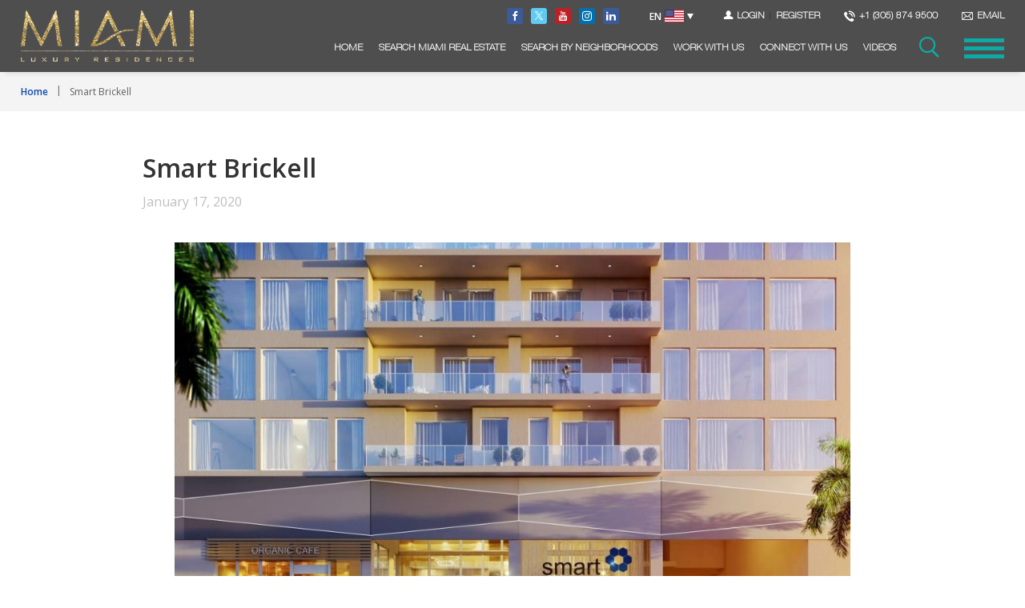

--- FILE ---
content_type: text/html; charset=utf-8
request_url: https://www.google.com/recaptcha/api2/anchor?ar=1&k=6Lc6RIIdAAAAAH6Zcw_qBt_U16LWyQH6nJchPLRL&co=aHR0cHM6Ly9taWFtaWx1eHVyeXJlc2lkZW5jZXMuY29tOjQ0Mw..&hl=en&v=PoyoqOPhxBO7pBk68S4YbpHZ&size=invisible&anchor-ms=20000&execute-ms=30000&cb=6esk6r637rx5
body_size: 48645
content:
<!DOCTYPE HTML><html dir="ltr" lang="en"><head><meta http-equiv="Content-Type" content="text/html; charset=UTF-8">
<meta http-equiv="X-UA-Compatible" content="IE=edge">
<title>reCAPTCHA</title>
<style type="text/css">
/* cyrillic-ext */
@font-face {
  font-family: 'Roboto';
  font-style: normal;
  font-weight: 400;
  font-stretch: 100%;
  src: url(//fonts.gstatic.com/s/roboto/v48/KFO7CnqEu92Fr1ME7kSn66aGLdTylUAMa3GUBHMdazTgWw.woff2) format('woff2');
  unicode-range: U+0460-052F, U+1C80-1C8A, U+20B4, U+2DE0-2DFF, U+A640-A69F, U+FE2E-FE2F;
}
/* cyrillic */
@font-face {
  font-family: 'Roboto';
  font-style: normal;
  font-weight: 400;
  font-stretch: 100%;
  src: url(//fonts.gstatic.com/s/roboto/v48/KFO7CnqEu92Fr1ME7kSn66aGLdTylUAMa3iUBHMdazTgWw.woff2) format('woff2');
  unicode-range: U+0301, U+0400-045F, U+0490-0491, U+04B0-04B1, U+2116;
}
/* greek-ext */
@font-face {
  font-family: 'Roboto';
  font-style: normal;
  font-weight: 400;
  font-stretch: 100%;
  src: url(//fonts.gstatic.com/s/roboto/v48/KFO7CnqEu92Fr1ME7kSn66aGLdTylUAMa3CUBHMdazTgWw.woff2) format('woff2');
  unicode-range: U+1F00-1FFF;
}
/* greek */
@font-face {
  font-family: 'Roboto';
  font-style: normal;
  font-weight: 400;
  font-stretch: 100%;
  src: url(//fonts.gstatic.com/s/roboto/v48/KFO7CnqEu92Fr1ME7kSn66aGLdTylUAMa3-UBHMdazTgWw.woff2) format('woff2');
  unicode-range: U+0370-0377, U+037A-037F, U+0384-038A, U+038C, U+038E-03A1, U+03A3-03FF;
}
/* math */
@font-face {
  font-family: 'Roboto';
  font-style: normal;
  font-weight: 400;
  font-stretch: 100%;
  src: url(//fonts.gstatic.com/s/roboto/v48/KFO7CnqEu92Fr1ME7kSn66aGLdTylUAMawCUBHMdazTgWw.woff2) format('woff2');
  unicode-range: U+0302-0303, U+0305, U+0307-0308, U+0310, U+0312, U+0315, U+031A, U+0326-0327, U+032C, U+032F-0330, U+0332-0333, U+0338, U+033A, U+0346, U+034D, U+0391-03A1, U+03A3-03A9, U+03B1-03C9, U+03D1, U+03D5-03D6, U+03F0-03F1, U+03F4-03F5, U+2016-2017, U+2034-2038, U+203C, U+2040, U+2043, U+2047, U+2050, U+2057, U+205F, U+2070-2071, U+2074-208E, U+2090-209C, U+20D0-20DC, U+20E1, U+20E5-20EF, U+2100-2112, U+2114-2115, U+2117-2121, U+2123-214F, U+2190, U+2192, U+2194-21AE, U+21B0-21E5, U+21F1-21F2, U+21F4-2211, U+2213-2214, U+2216-22FF, U+2308-230B, U+2310, U+2319, U+231C-2321, U+2336-237A, U+237C, U+2395, U+239B-23B7, U+23D0, U+23DC-23E1, U+2474-2475, U+25AF, U+25B3, U+25B7, U+25BD, U+25C1, U+25CA, U+25CC, U+25FB, U+266D-266F, U+27C0-27FF, U+2900-2AFF, U+2B0E-2B11, U+2B30-2B4C, U+2BFE, U+3030, U+FF5B, U+FF5D, U+1D400-1D7FF, U+1EE00-1EEFF;
}
/* symbols */
@font-face {
  font-family: 'Roboto';
  font-style: normal;
  font-weight: 400;
  font-stretch: 100%;
  src: url(//fonts.gstatic.com/s/roboto/v48/KFO7CnqEu92Fr1ME7kSn66aGLdTylUAMaxKUBHMdazTgWw.woff2) format('woff2');
  unicode-range: U+0001-000C, U+000E-001F, U+007F-009F, U+20DD-20E0, U+20E2-20E4, U+2150-218F, U+2190, U+2192, U+2194-2199, U+21AF, U+21E6-21F0, U+21F3, U+2218-2219, U+2299, U+22C4-22C6, U+2300-243F, U+2440-244A, U+2460-24FF, U+25A0-27BF, U+2800-28FF, U+2921-2922, U+2981, U+29BF, U+29EB, U+2B00-2BFF, U+4DC0-4DFF, U+FFF9-FFFB, U+10140-1018E, U+10190-1019C, U+101A0, U+101D0-101FD, U+102E0-102FB, U+10E60-10E7E, U+1D2C0-1D2D3, U+1D2E0-1D37F, U+1F000-1F0FF, U+1F100-1F1AD, U+1F1E6-1F1FF, U+1F30D-1F30F, U+1F315, U+1F31C, U+1F31E, U+1F320-1F32C, U+1F336, U+1F378, U+1F37D, U+1F382, U+1F393-1F39F, U+1F3A7-1F3A8, U+1F3AC-1F3AF, U+1F3C2, U+1F3C4-1F3C6, U+1F3CA-1F3CE, U+1F3D4-1F3E0, U+1F3ED, U+1F3F1-1F3F3, U+1F3F5-1F3F7, U+1F408, U+1F415, U+1F41F, U+1F426, U+1F43F, U+1F441-1F442, U+1F444, U+1F446-1F449, U+1F44C-1F44E, U+1F453, U+1F46A, U+1F47D, U+1F4A3, U+1F4B0, U+1F4B3, U+1F4B9, U+1F4BB, U+1F4BF, U+1F4C8-1F4CB, U+1F4D6, U+1F4DA, U+1F4DF, U+1F4E3-1F4E6, U+1F4EA-1F4ED, U+1F4F7, U+1F4F9-1F4FB, U+1F4FD-1F4FE, U+1F503, U+1F507-1F50B, U+1F50D, U+1F512-1F513, U+1F53E-1F54A, U+1F54F-1F5FA, U+1F610, U+1F650-1F67F, U+1F687, U+1F68D, U+1F691, U+1F694, U+1F698, U+1F6AD, U+1F6B2, U+1F6B9-1F6BA, U+1F6BC, U+1F6C6-1F6CF, U+1F6D3-1F6D7, U+1F6E0-1F6EA, U+1F6F0-1F6F3, U+1F6F7-1F6FC, U+1F700-1F7FF, U+1F800-1F80B, U+1F810-1F847, U+1F850-1F859, U+1F860-1F887, U+1F890-1F8AD, U+1F8B0-1F8BB, U+1F8C0-1F8C1, U+1F900-1F90B, U+1F93B, U+1F946, U+1F984, U+1F996, U+1F9E9, U+1FA00-1FA6F, U+1FA70-1FA7C, U+1FA80-1FA89, U+1FA8F-1FAC6, U+1FACE-1FADC, U+1FADF-1FAE9, U+1FAF0-1FAF8, U+1FB00-1FBFF;
}
/* vietnamese */
@font-face {
  font-family: 'Roboto';
  font-style: normal;
  font-weight: 400;
  font-stretch: 100%;
  src: url(//fonts.gstatic.com/s/roboto/v48/KFO7CnqEu92Fr1ME7kSn66aGLdTylUAMa3OUBHMdazTgWw.woff2) format('woff2');
  unicode-range: U+0102-0103, U+0110-0111, U+0128-0129, U+0168-0169, U+01A0-01A1, U+01AF-01B0, U+0300-0301, U+0303-0304, U+0308-0309, U+0323, U+0329, U+1EA0-1EF9, U+20AB;
}
/* latin-ext */
@font-face {
  font-family: 'Roboto';
  font-style: normal;
  font-weight: 400;
  font-stretch: 100%;
  src: url(//fonts.gstatic.com/s/roboto/v48/KFO7CnqEu92Fr1ME7kSn66aGLdTylUAMa3KUBHMdazTgWw.woff2) format('woff2');
  unicode-range: U+0100-02BA, U+02BD-02C5, U+02C7-02CC, U+02CE-02D7, U+02DD-02FF, U+0304, U+0308, U+0329, U+1D00-1DBF, U+1E00-1E9F, U+1EF2-1EFF, U+2020, U+20A0-20AB, U+20AD-20C0, U+2113, U+2C60-2C7F, U+A720-A7FF;
}
/* latin */
@font-face {
  font-family: 'Roboto';
  font-style: normal;
  font-weight: 400;
  font-stretch: 100%;
  src: url(//fonts.gstatic.com/s/roboto/v48/KFO7CnqEu92Fr1ME7kSn66aGLdTylUAMa3yUBHMdazQ.woff2) format('woff2');
  unicode-range: U+0000-00FF, U+0131, U+0152-0153, U+02BB-02BC, U+02C6, U+02DA, U+02DC, U+0304, U+0308, U+0329, U+2000-206F, U+20AC, U+2122, U+2191, U+2193, U+2212, U+2215, U+FEFF, U+FFFD;
}
/* cyrillic-ext */
@font-face {
  font-family: 'Roboto';
  font-style: normal;
  font-weight: 500;
  font-stretch: 100%;
  src: url(//fonts.gstatic.com/s/roboto/v48/KFO7CnqEu92Fr1ME7kSn66aGLdTylUAMa3GUBHMdazTgWw.woff2) format('woff2');
  unicode-range: U+0460-052F, U+1C80-1C8A, U+20B4, U+2DE0-2DFF, U+A640-A69F, U+FE2E-FE2F;
}
/* cyrillic */
@font-face {
  font-family: 'Roboto';
  font-style: normal;
  font-weight: 500;
  font-stretch: 100%;
  src: url(//fonts.gstatic.com/s/roboto/v48/KFO7CnqEu92Fr1ME7kSn66aGLdTylUAMa3iUBHMdazTgWw.woff2) format('woff2');
  unicode-range: U+0301, U+0400-045F, U+0490-0491, U+04B0-04B1, U+2116;
}
/* greek-ext */
@font-face {
  font-family: 'Roboto';
  font-style: normal;
  font-weight: 500;
  font-stretch: 100%;
  src: url(//fonts.gstatic.com/s/roboto/v48/KFO7CnqEu92Fr1ME7kSn66aGLdTylUAMa3CUBHMdazTgWw.woff2) format('woff2');
  unicode-range: U+1F00-1FFF;
}
/* greek */
@font-face {
  font-family: 'Roboto';
  font-style: normal;
  font-weight: 500;
  font-stretch: 100%;
  src: url(//fonts.gstatic.com/s/roboto/v48/KFO7CnqEu92Fr1ME7kSn66aGLdTylUAMa3-UBHMdazTgWw.woff2) format('woff2');
  unicode-range: U+0370-0377, U+037A-037F, U+0384-038A, U+038C, U+038E-03A1, U+03A3-03FF;
}
/* math */
@font-face {
  font-family: 'Roboto';
  font-style: normal;
  font-weight: 500;
  font-stretch: 100%;
  src: url(//fonts.gstatic.com/s/roboto/v48/KFO7CnqEu92Fr1ME7kSn66aGLdTylUAMawCUBHMdazTgWw.woff2) format('woff2');
  unicode-range: U+0302-0303, U+0305, U+0307-0308, U+0310, U+0312, U+0315, U+031A, U+0326-0327, U+032C, U+032F-0330, U+0332-0333, U+0338, U+033A, U+0346, U+034D, U+0391-03A1, U+03A3-03A9, U+03B1-03C9, U+03D1, U+03D5-03D6, U+03F0-03F1, U+03F4-03F5, U+2016-2017, U+2034-2038, U+203C, U+2040, U+2043, U+2047, U+2050, U+2057, U+205F, U+2070-2071, U+2074-208E, U+2090-209C, U+20D0-20DC, U+20E1, U+20E5-20EF, U+2100-2112, U+2114-2115, U+2117-2121, U+2123-214F, U+2190, U+2192, U+2194-21AE, U+21B0-21E5, U+21F1-21F2, U+21F4-2211, U+2213-2214, U+2216-22FF, U+2308-230B, U+2310, U+2319, U+231C-2321, U+2336-237A, U+237C, U+2395, U+239B-23B7, U+23D0, U+23DC-23E1, U+2474-2475, U+25AF, U+25B3, U+25B7, U+25BD, U+25C1, U+25CA, U+25CC, U+25FB, U+266D-266F, U+27C0-27FF, U+2900-2AFF, U+2B0E-2B11, U+2B30-2B4C, U+2BFE, U+3030, U+FF5B, U+FF5D, U+1D400-1D7FF, U+1EE00-1EEFF;
}
/* symbols */
@font-face {
  font-family: 'Roboto';
  font-style: normal;
  font-weight: 500;
  font-stretch: 100%;
  src: url(//fonts.gstatic.com/s/roboto/v48/KFO7CnqEu92Fr1ME7kSn66aGLdTylUAMaxKUBHMdazTgWw.woff2) format('woff2');
  unicode-range: U+0001-000C, U+000E-001F, U+007F-009F, U+20DD-20E0, U+20E2-20E4, U+2150-218F, U+2190, U+2192, U+2194-2199, U+21AF, U+21E6-21F0, U+21F3, U+2218-2219, U+2299, U+22C4-22C6, U+2300-243F, U+2440-244A, U+2460-24FF, U+25A0-27BF, U+2800-28FF, U+2921-2922, U+2981, U+29BF, U+29EB, U+2B00-2BFF, U+4DC0-4DFF, U+FFF9-FFFB, U+10140-1018E, U+10190-1019C, U+101A0, U+101D0-101FD, U+102E0-102FB, U+10E60-10E7E, U+1D2C0-1D2D3, U+1D2E0-1D37F, U+1F000-1F0FF, U+1F100-1F1AD, U+1F1E6-1F1FF, U+1F30D-1F30F, U+1F315, U+1F31C, U+1F31E, U+1F320-1F32C, U+1F336, U+1F378, U+1F37D, U+1F382, U+1F393-1F39F, U+1F3A7-1F3A8, U+1F3AC-1F3AF, U+1F3C2, U+1F3C4-1F3C6, U+1F3CA-1F3CE, U+1F3D4-1F3E0, U+1F3ED, U+1F3F1-1F3F3, U+1F3F5-1F3F7, U+1F408, U+1F415, U+1F41F, U+1F426, U+1F43F, U+1F441-1F442, U+1F444, U+1F446-1F449, U+1F44C-1F44E, U+1F453, U+1F46A, U+1F47D, U+1F4A3, U+1F4B0, U+1F4B3, U+1F4B9, U+1F4BB, U+1F4BF, U+1F4C8-1F4CB, U+1F4D6, U+1F4DA, U+1F4DF, U+1F4E3-1F4E6, U+1F4EA-1F4ED, U+1F4F7, U+1F4F9-1F4FB, U+1F4FD-1F4FE, U+1F503, U+1F507-1F50B, U+1F50D, U+1F512-1F513, U+1F53E-1F54A, U+1F54F-1F5FA, U+1F610, U+1F650-1F67F, U+1F687, U+1F68D, U+1F691, U+1F694, U+1F698, U+1F6AD, U+1F6B2, U+1F6B9-1F6BA, U+1F6BC, U+1F6C6-1F6CF, U+1F6D3-1F6D7, U+1F6E0-1F6EA, U+1F6F0-1F6F3, U+1F6F7-1F6FC, U+1F700-1F7FF, U+1F800-1F80B, U+1F810-1F847, U+1F850-1F859, U+1F860-1F887, U+1F890-1F8AD, U+1F8B0-1F8BB, U+1F8C0-1F8C1, U+1F900-1F90B, U+1F93B, U+1F946, U+1F984, U+1F996, U+1F9E9, U+1FA00-1FA6F, U+1FA70-1FA7C, U+1FA80-1FA89, U+1FA8F-1FAC6, U+1FACE-1FADC, U+1FADF-1FAE9, U+1FAF0-1FAF8, U+1FB00-1FBFF;
}
/* vietnamese */
@font-face {
  font-family: 'Roboto';
  font-style: normal;
  font-weight: 500;
  font-stretch: 100%;
  src: url(//fonts.gstatic.com/s/roboto/v48/KFO7CnqEu92Fr1ME7kSn66aGLdTylUAMa3OUBHMdazTgWw.woff2) format('woff2');
  unicode-range: U+0102-0103, U+0110-0111, U+0128-0129, U+0168-0169, U+01A0-01A1, U+01AF-01B0, U+0300-0301, U+0303-0304, U+0308-0309, U+0323, U+0329, U+1EA0-1EF9, U+20AB;
}
/* latin-ext */
@font-face {
  font-family: 'Roboto';
  font-style: normal;
  font-weight: 500;
  font-stretch: 100%;
  src: url(//fonts.gstatic.com/s/roboto/v48/KFO7CnqEu92Fr1ME7kSn66aGLdTylUAMa3KUBHMdazTgWw.woff2) format('woff2');
  unicode-range: U+0100-02BA, U+02BD-02C5, U+02C7-02CC, U+02CE-02D7, U+02DD-02FF, U+0304, U+0308, U+0329, U+1D00-1DBF, U+1E00-1E9F, U+1EF2-1EFF, U+2020, U+20A0-20AB, U+20AD-20C0, U+2113, U+2C60-2C7F, U+A720-A7FF;
}
/* latin */
@font-face {
  font-family: 'Roboto';
  font-style: normal;
  font-weight: 500;
  font-stretch: 100%;
  src: url(//fonts.gstatic.com/s/roboto/v48/KFO7CnqEu92Fr1ME7kSn66aGLdTylUAMa3yUBHMdazQ.woff2) format('woff2');
  unicode-range: U+0000-00FF, U+0131, U+0152-0153, U+02BB-02BC, U+02C6, U+02DA, U+02DC, U+0304, U+0308, U+0329, U+2000-206F, U+20AC, U+2122, U+2191, U+2193, U+2212, U+2215, U+FEFF, U+FFFD;
}
/* cyrillic-ext */
@font-face {
  font-family: 'Roboto';
  font-style: normal;
  font-weight: 900;
  font-stretch: 100%;
  src: url(//fonts.gstatic.com/s/roboto/v48/KFO7CnqEu92Fr1ME7kSn66aGLdTylUAMa3GUBHMdazTgWw.woff2) format('woff2');
  unicode-range: U+0460-052F, U+1C80-1C8A, U+20B4, U+2DE0-2DFF, U+A640-A69F, U+FE2E-FE2F;
}
/* cyrillic */
@font-face {
  font-family: 'Roboto';
  font-style: normal;
  font-weight: 900;
  font-stretch: 100%;
  src: url(//fonts.gstatic.com/s/roboto/v48/KFO7CnqEu92Fr1ME7kSn66aGLdTylUAMa3iUBHMdazTgWw.woff2) format('woff2');
  unicode-range: U+0301, U+0400-045F, U+0490-0491, U+04B0-04B1, U+2116;
}
/* greek-ext */
@font-face {
  font-family: 'Roboto';
  font-style: normal;
  font-weight: 900;
  font-stretch: 100%;
  src: url(//fonts.gstatic.com/s/roboto/v48/KFO7CnqEu92Fr1ME7kSn66aGLdTylUAMa3CUBHMdazTgWw.woff2) format('woff2');
  unicode-range: U+1F00-1FFF;
}
/* greek */
@font-face {
  font-family: 'Roboto';
  font-style: normal;
  font-weight: 900;
  font-stretch: 100%;
  src: url(//fonts.gstatic.com/s/roboto/v48/KFO7CnqEu92Fr1ME7kSn66aGLdTylUAMa3-UBHMdazTgWw.woff2) format('woff2');
  unicode-range: U+0370-0377, U+037A-037F, U+0384-038A, U+038C, U+038E-03A1, U+03A3-03FF;
}
/* math */
@font-face {
  font-family: 'Roboto';
  font-style: normal;
  font-weight: 900;
  font-stretch: 100%;
  src: url(//fonts.gstatic.com/s/roboto/v48/KFO7CnqEu92Fr1ME7kSn66aGLdTylUAMawCUBHMdazTgWw.woff2) format('woff2');
  unicode-range: U+0302-0303, U+0305, U+0307-0308, U+0310, U+0312, U+0315, U+031A, U+0326-0327, U+032C, U+032F-0330, U+0332-0333, U+0338, U+033A, U+0346, U+034D, U+0391-03A1, U+03A3-03A9, U+03B1-03C9, U+03D1, U+03D5-03D6, U+03F0-03F1, U+03F4-03F5, U+2016-2017, U+2034-2038, U+203C, U+2040, U+2043, U+2047, U+2050, U+2057, U+205F, U+2070-2071, U+2074-208E, U+2090-209C, U+20D0-20DC, U+20E1, U+20E5-20EF, U+2100-2112, U+2114-2115, U+2117-2121, U+2123-214F, U+2190, U+2192, U+2194-21AE, U+21B0-21E5, U+21F1-21F2, U+21F4-2211, U+2213-2214, U+2216-22FF, U+2308-230B, U+2310, U+2319, U+231C-2321, U+2336-237A, U+237C, U+2395, U+239B-23B7, U+23D0, U+23DC-23E1, U+2474-2475, U+25AF, U+25B3, U+25B7, U+25BD, U+25C1, U+25CA, U+25CC, U+25FB, U+266D-266F, U+27C0-27FF, U+2900-2AFF, U+2B0E-2B11, U+2B30-2B4C, U+2BFE, U+3030, U+FF5B, U+FF5D, U+1D400-1D7FF, U+1EE00-1EEFF;
}
/* symbols */
@font-face {
  font-family: 'Roboto';
  font-style: normal;
  font-weight: 900;
  font-stretch: 100%;
  src: url(//fonts.gstatic.com/s/roboto/v48/KFO7CnqEu92Fr1ME7kSn66aGLdTylUAMaxKUBHMdazTgWw.woff2) format('woff2');
  unicode-range: U+0001-000C, U+000E-001F, U+007F-009F, U+20DD-20E0, U+20E2-20E4, U+2150-218F, U+2190, U+2192, U+2194-2199, U+21AF, U+21E6-21F0, U+21F3, U+2218-2219, U+2299, U+22C4-22C6, U+2300-243F, U+2440-244A, U+2460-24FF, U+25A0-27BF, U+2800-28FF, U+2921-2922, U+2981, U+29BF, U+29EB, U+2B00-2BFF, U+4DC0-4DFF, U+FFF9-FFFB, U+10140-1018E, U+10190-1019C, U+101A0, U+101D0-101FD, U+102E0-102FB, U+10E60-10E7E, U+1D2C0-1D2D3, U+1D2E0-1D37F, U+1F000-1F0FF, U+1F100-1F1AD, U+1F1E6-1F1FF, U+1F30D-1F30F, U+1F315, U+1F31C, U+1F31E, U+1F320-1F32C, U+1F336, U+1F378, U+1F37D, U+1F382, U+1F393-1F39F, U+1F3A7-1F3A8, U+1F3AC-1F3AF, U+1F3C2, U+1F3C4-1F3C6, U+1F3CA-1F3CE, U+1F3D4-1F3E0, U+1F3ED, U+1F3F1-1F3F3, U+1F3F5-1F3F7, U+1F408, U+1F415, U+1F41F, U+1F426, U+1F43F, U+1F441-1F442, U+1F444, U+1F446-1F449, U+1F44C-1F44E, U+1F453, U+1F46A, U+1F47D, U+1F4A3, U+1F4B0, U+1F4B3, U+1F4B9, U+1F4BB, U+1F4BF, U+1F4C8-1F4CB, U+1F4D6, U+1F4DA, U+1F4DF, U+1F4E3-1F4E6, U+1F4EA-1F4ED, U+1F4F7, U+1F4F9-1F4FB, U+1F4FD-1F4FE, U+1F503, U+1F507-1F50B, U+1F50D, U+1F512-1F513, U+1F53E-1F54A, U+1F54F-1F5FA, U+1F610, U+1F650-1F67F, U+1F687, U+1F68D, U+1F691, U+1F694, U+1F698, U+1F6AD, U+1F6B2, U+1F6B9-1F6BA, U+1F6BC, U+1F6C6-1F6CF, U+1F6D3-1F6D7, U+1F6E0-1F6EA, U+1F6F0-1F6F3, U+1F6F7-1F6FC, U+1F700-1F7FF, U+1F800-1F80B, U+1F810-1F847, U+1F850-1F859, U+1F860-1F887, U+1F890-1F8AD, U+1F8B0-1F8BB, U+1F8C0-1F8C1, U+1F900-1F90B, U+1F93B, U+1F946, U+1F984, U+1F996, U+1F9E9, U+1FA00-1FA6F, U+1FA70-1FA7C, U+1FA80-1FA89, U+1FA8F-1FAC6, U+1FACE-1FADC, U+1FADF-1FAE9, U+1FAF0-1FAF8, U+1FB00-1FBFF;
}
/* vietnamese */
@font-face {
  font-family: 'Roboto';
  font-style: normal;
  font-weight: 900;
  font-stretch: 100%;
  src: url(//fonts.gstatic.com/s/roboto/v48/KFO7CnqEu92Fr1ME7kSn66aGLdTylUAMa3OUBHMdazTgWw.woff2) format('woff2');
  unicode-range: U+0102-0103, U+0110-0111, U+0128-0129, U+0168-0169, U+01A0-01A1, U+01AF-01B0, U+0300-0301, U+0303-0304, U+0308-0309, U+0323, U+0329, U+1EA0-1EF9, U+20AB;
}
/* latin-ext */
@font-face {
  font-family: 'Roboto';
  font-style: normal;
  font-weight: 900;
  font-stretch: 100%;
  src: url(//fonts.gstatic.com/s/roboto/v48/KFO7CnqEu92Fr1ME7kSn66aGLdTylUAMa3KUBHMdazTgWw.woff2) format('woff2');
  unicode-range: U+0100-02BA, U+02BD-02C5, U+02C7-02CC, U+02CE-02D7, U+02DD-02FF, U+0304, U+0308, U+0329, U+1D00-1DBF, U+1E00-1E9F, U+1EF2-1EFF, U+2020, U+20A0-20AB, U+20AD-20C0, U+2113, U+2C60-2C7F, U+A720-A7FF;
}
/* latin */
@font-face {
  font-family: 'Roboto';
  font-style: normal;
  font-weight: 900;
  font-stretch: 100%;
  src: url(//fonts.gstatic.com/s/roboto/v48/KFO7CnqEu92Fr1ME7kSn66aGLdTylUAMa3yUBHMdazQ.woff2) format('woff2');
  unicode-range: U+0000-00FF, U+0131, U+0152-0153, U+02BB-02BC, U+02C6, U+02DA, U+02DC, U+0304, U+0308, U+0329, U+2000-206F, U+20AC, U+2122, U+2191, U+2193, U+2212, U+2215, U+FEFF, U+FFFD;
}

</style>
<link rel="stylesheet" type="text/css" href="https://www.gstatic.com/recaptcha/releases/PoyoqOPhxBO7pBk68S4YbpHZ/styles__ltr.css">
<script nonce="3kpe4-_P1HBaUp8Q8baMCQ" type="text/javascript">window['__recaptcha_api'] = 'https://www.google.com/recaptcha/api2/';</script>
<script type="text/javascript" src="https://www.gstatic.com/recaptcha/releases/PoyoqOPhxBO7pBk68S4YbpHZ/recaptcha__en.js" nonce="3kpe4-_P1HBaUp8Q8baMCQ">
      
    </script></head>
<body><div id="rc-anchor-alert" class="rc-anchor-alert"></div>
<input type="hidden" id="recaptcha-token" value="[base64]">
<script type="text/javascript" nonce="3kpe4-_P1HBaUp8Q8baMCQ">
      recaptcha.anchor.Main.init("[\x22ainput\x22,[\x22bgdata\x22,\x22\x22,\[base64]/[base64]/MjU1Ong/[base64]/[base64]/[base64]/[base64]/[base64]/[base64]/[base64]/[base64]/[base64]/[base64]/[base64]/[base64]/[base64]/[base64]/[base64]\\u003d\x22,\[base64]\x22,\x22HC53wpo9TsKFbMKgDwDDj3PDisKULsOrUMOvWsK7dmFCw5Uowpsvw6lxYsOBw7vCp13DlsOrw7fCj8Kyw5LCr8Kcw6XCucOUw6/[base64]/ChADCmMORMcKgXmY/JUnCisOIPVTDgsO+w7HDosOBHTIQwpPDlQDDlsKIw65pw6MeFsKfGcK6cMK6MhPDgk3CjMO0JE5ew7lpwqtUwrHDulscYFc/EsOfw7FNaD/CncKQZcKSB8Kfw5t7w7PDvA/ClFnChS/DtMKVLcKKPWprEghadcK6PMOgEcOeOXQRw4fCqG/DqcOvZsKVwpnCgcO9wqpsd8KYwp3CswbCgMKRwq3ClyFrwptvw4zCvsKxw43Crn3DmyAcwqvCrcK+w6YcwpXDuxkOwrDCsHJZNsOJCMO3w4ddw412w57ClcOuAAlnw6JPw73CnlrDgFvDkWXDg2wWw61iYsKWZX/DjDkMZXIyR8KUwpLCvjp1w4/DnMOPw4zDhH1ZJVUOw7LDskjDuGE/CgxBXsKXwowaasOkw5fDmhsGB8OOwqvCo8KvfcOPCcOswqxaZ8OhAwg6cMO8w6XCicKvwpV7w5U3UW7CtR/Dm8KQw6bDksOVMxFLRXoPKXHDnUfCtTHDjAR4wprClmnCgijCgMKWw6UmwoYOEVtdMMObw6PDlxsBwo3CvCBMwp7Co0Mjw4sWw5FVw40ewrLCncORPsOqwrFgeX5bw53DnHLCkcKxUHp+wrHCpBoCDcKfKh4UBBp6MMOJwrLDrsKIY8KIwpfDgwHDiw/CoDYjw63CsTzDjSXDp8OOcGY1wrXDqyXDhzzCuMKMdSw5ScKPw6xZDi/[base64]/CmUURXsKFRTMmw6TCsRxGasOowqbChULDszwcwpFkwr0zKXXCtkDDlF/DvgfDr1zDkTHCjsOwwpIdw4pOw4bCgkRUwr1Xwp3CjmHCq8KSw6rDhsOhXcOywr1tNA9uwrrCr8OIw4E5w67CmMKPESXDmhDDo3bCvMOlZ8Ojw5h1w7hlwpRtw40gw78Lw7bDssKpKsORwrvDucKXdsKcSMKjG8K2J8OZw6XCoUk+wrsYwowmwqzDol/DmW/CszDDiFHDiA7CvDwtfEEtwpjCrg7DmcKGARw3AiHCssKDbC3DlwvDrArDpMKbw6/DjMK9BUnDryECwoMyw4R/[base64]/Di0rDoMKZDhjDlxnCoMOVw5t0BRHCgFUZw70cw7IuN0PDjsOVw7J4D1PCnsKmVw3Dn0NLwofCgD/Ci1XDqg8WwpbDuBfDqgR8FmBHw53Cjn/CtcKeeRFCa8OTJXbCl8O9w6fDhhrCn8KOczlXwqhqwr5RdQrCrzbDj8Opw4giwqzCqDnDkEJfwpLDmENlKn5uwoQ/w4nDtcOnwrZ1woRgTMKPUVUyflFgWS3CvcKkw7QXw5M4w7fDm8K1NcKAdsKbOWbCpk/Dt8OrfF4GEGZIw6FVA3nDn8KMR8K6wrbDh1PCicKjwrvDo8KrwrzDkz/Cm8KEUFbCg8KlwpnDssKYw5bCvMOsfCPCkGvDrMOkw4nCisOLY8OJw4fCsWYNOFk6BMOvV29NDMKyO8O4BGNXwrHCo8OmaMKtAhkAwrbCh0ZQwoIEIcKLwqDCv24Jw5l5LMO0wqHDusKfw7TCl8OMUMKOCUVTByzCpcOFw7xJw4x1QnZww7zDgF/[base64]/[base64]/CtzsLJhZuw6rCpSLDhHNKQRI/HjBWw5PDlTddATVUdsKEw4oJw4rCsMO+ZcONwpRAO8KTEcK4fVc0w4XDuAvCsMKDwpnChVHDigjDrDw7WDFpT0o8E8Kew6J3wp12Ljspw5DCujkRw7/[base64]/[base64]/GSTCuMKyw60lwpPDkMKRwogtwovClsOGbxhew7PDpxLChVQ1U8O1IMOUw4fCosOSwrzCu8OmWFbDoMObXm3DjhN3SUs/[base64]/[base64]/Cun7CplrCjiPCgMK3U0rDjMOMIMOcw5Fgb8OzOBPCs8OXLhsUB8KRBRQzw4JwWsODeRXDtMKpw7bCukQ2Q8KNAEgkw78uwqzDl8OABcO7RsKOw7kHwovDksK8wrjCp3dHWMKowpJkwqbCrn0zw4TDmRLCn8KAw4QYw4/Dhy/[base64]/RMKcXAldTDvDrWEBb8Oww77DtGwDbF5IeRrCs2TDqwYTwow5LH3CkjvDo3B1NMO9w7PCtWjDhcOobV9sw4htdUB+w4bDnsK9w6Y/woVawqFZwpnCrg5XXA3ChxQwMsKYQsKOw6LDgjnCuGnCrjQFDcKgwoFtVR/CqsKBwrTCvwTCr8ONw5fDr09cKgbDokHDhMK5w6Ipw4TCs0wywrrCu2Z6w57DnRIgbcOARMKgOcKgwqN9w4/DksOpFEPDjyjDszHCqEzDrh7ChEXCoS/CmMKwAcOdBsKpQ8OcYGTDiExpw6/DgWIgMGsnAjrDtHLCrh3Cj8KRb0Bvwp9LwrRaw5/DlMObfh8zw7LCusKbw6bDi8KWwrjDjMO5Z33CsDELOMK6wq/DqQMhwrBfd0nCiSlNw5bCrMKJQjXCg8KLX8Oyw6LDqRkuO8OrwoXChx8ZLMOuwpRZw4Fww5/CgAHDjzNyC8OBw44Iw5UVw4kZS8OrdhbDlsKyw5sOY8KgZMKIL0rDtcKBNgEPw4gEw77Cm8K+WAzCk8OpZcOJXMKgf8ORecK4csOvwpDCjS1/wqt9PcOUJcKjwrF5wo4PT8OfbMKZZ8ObasKGw4cBEGvCkHHCq8Okwr3DlMOYS8Kfw5fDk8K3w79/EsKbIsOXw6M/wrF6w4RYwo9mw5bCt8Kow7rDklxeWMKwPsKSwppnwqTCncKTw7U2cSV6w4LDqEF9GifChWUYCMK/w6Q8wprDmj9dwprDiQ3DucOcw4XDocOkw5/CnMKDwolGYMKdJS3CgsOIA8K7UcOGwqE2w7LDtVgbwoXDqV5bw5rDjltGWw3DvkXCj8K/wr7DjcObw7RAHgVNw7bChMKTQcKbw75qwp3CqMOLw5fDkcKqOsOew5DCkQMFw60FQ1YTwrkkAMOZAiEMw6FowpPCrGdiw5/Ci8KERCl/RFjDnSPCmMKOw4/Cq8KCw6VNKXERwpbDkCjDnMKqfzwhwoXCpMKPwqA6PWBLwr/DrRzCkMKywqosTsKQZ8KBwqXDpHPDs8OBwp5Bwpw5HcOSwp0PQcK5w73CssKnwq/CiUTDl8KywphQw6lswrt2ZsOhw6Z3wr/[base64]/[base64]/AMO8aWLCpcOOwrZdw4MKasOZw5vDuh3CncK3dEtxwoIYwr/CvxDDrCrCmz8Aw7lkAQ7Dp8OJwqLDpMKcbcOEwqPDvALDriVVTQjCvVEEO0dywr3Cg8OZJsKYw5YfwrPCpHLCs8O7FFXDqMORworCoR0Lw5VAwqPCpH7DjsOIwowmwqM0AB/DjyzCk8Kow4Y5wp7Cs8OcwqbDj8KrNgc0wrrCmABJBkXCpsKVOcOgMsKjwpd9RsO+AsKYwrgsHUBiEz9fw53Dt3PCp2sbHsO/aTDDtsKJJW3DtMK5M8Kxw4dSKnrCqRxfXT7DuE5rwqZwwp7Dp1kMw4lHesKwVXM9O8OWw4Atw6oPTBVuLsOJw70Nd8KIesK+W8O3VyPCp8O7w4p6w7PDm8Opw6HDsMOGTSDDn8KHdsO/M8KxGHzDhjrDj8Osw4bCkcO/[base64]/Dg8KPQ8K+wrEowql+eUpdwpXCpWRqw40qP3hsw7pvAcOWSArCvHJ3wqIkVMKCKMKowrE+w6HDpsOtdsOfB8OlKH4aw7/DtMKDbx9oYcKdwqEawo7DjQjDoVvDkcKdwqYQVwRWXylrw5NgwoEgw6BawqFaaEFRN3bCli0FwqhbwoFWw7jCsMO5w6TDuCvCosOhLz3DmwbDgMKTwoc7wqU5aQfCq8KiMSl9VWJgFz/DmmJLw6HDlMO/[base64]/DuCd8TcOww6vDkcKMw6/Dk8OYf8O6wpzCssKwwoXDi1d5LcO5cTbDssORw5VSw63Du8O2DsOYaQLDvTLCmHFIw7jCgcKdw5hhZWg5BsO/a0vCu8Oxw7vDo2ZGUcOwYhrDkEhDw7HCusKZQh/[base64]/F17CsUlYwq/Cl8KXwo3DvcOkw5LDhnHCjEXDtcKbw4Ylw7nDhcOXWjkXZcKQw6TCkELDiDbCjT3CtsK4JDJxGkMjdE1Gw58Nw619wpzCqMKHwqJCw4XDnGLCjmLDsy0vHsK3EgdoBcKPT8Kewo3DuMKQcHREw7XDicKkwpZjw4vDlsKkQ0zCusKdci3DmXh7woEgRMKLUVlYwqh/wohZwrbDjRHDmFdOw6PCvMKXw5BzBcO1woPDk8OBwqDDslrCrwJ6Uw3DusK4ZgYTwp5YwpRUw5LDqRFtZsKZVWImZFnClsK9wrPDsWB/wpEtNn8sGBg/w5pUVDk5w7gIw4AaYhdOwrTDn8KHw6rCrcKxwrBBPcOGwp7CnMK/EBPDp1rChMKXGMOLeMONw4XDhcK5ByBdc0nCtX8IKcOKXcK0UmYncms9wrpowpbCtMKWeB4fH8KBwqDDoMOLdcKnw4bDtMOXA1/DrERBw6ULHUkyw4h2wqHDhMKjF8KYdyk0ScK4wq0CXXV8d0LDv8Otw6ERwp/DjifDjSELdWVcwoVDwojDgsOywpp3wqXCmhDCosOfAsO+w5DDjsOwAxPCvSrCv8OywpB1MQsVw4B9wqhbwo/CuUDDnRcqH8OyfwBQwovCjy/DgMOyK8KjUsOSFcKhw6/CgsKQw7s7Szlrw5bDl8Ouw67CjsO7w6oyQsKDasOAwrVawo3Dm1nCncKbw4/CnHDDj1RRHyLDn8Kpw7oxw6PDuEDCscO3eMKoFsK8w73DnsOiw4VLwp/[base64]/Dk3jDk8O6w5UKClQ/w6kdSihmw5pVWsOaL2/Dp8KDSm/[base64]/DnT8uwr3DoQHCl3gNZmZuw7TCu2dUXsOzw7gowrrDpi8nw6HCnRJSSMORGcK/JsOyFsOzR0bDpg1bw7/CoRbDui9lacKZw7gjwrLDgcKLe8OzBHzDqsOTbcOwSMK3w4PDscKHGDtRUMOtw6bCk3/[base64]/NsKzw4LCu2AMw5sMw6rDuMKIZcOfw7Zqw7DDuzXCsic7Lz3Diw/CgW0lwrNKw5NXDk/[base64]/L07CokHCtygLw6FbwpnCvMOyFUQew5RfO8OvwqrCksK9w4jCjcOfwqrDgMO1AMKvwqQ4woTCsE3DhsKCZsOnX8O9WBPDvFNpw508dMKGwoHDgUlRwosBWsO6IRvDu8K7wp9cw7TCoWEHw6DCiQN+w5/DjGYLwoYmw6RgPV7Cl8OjPMOpw4EAwq7CucKAw4TCnk3DpcKYZsKnw4zDksKYfsOawpTCqC3DpMOUEB3DiGIaXMObwr3CvsKHBxB4wqBqwrQiPlgAW8Oowp/Dr8OcwrnCiHjDksOAw7YfZS3CnMKudMOcwrnCkSc3wobCusO3wpkFWsOrw4BpasKBHQnClMOiZybDuUrCmALDvD/CjsOvw7cDwq/[base64]/DmkDDicKpw73CgQ/DtMKswr/Cg8Oowqw+w4PDhSNPfUxpw7ZuWsO9acK1YsKUwo1RcHLCvV/DsVDDq8OQGRjCt8KbwqfCrn4lw6PCtcK0PSrCmWFbQsKOVTzDnU5LA39xEMOLMW4CQnPDqUfCtUnDusK9wqfDt8O/OMOtNHTDqcKyZVELKsK2w5JPNDDDm19+J8KSw7fDlcOiSMOwwqLCtn3CvsOMw4gSw43DiQTDl8ORw6Abwq43wq3DrsKfOMKEw61TwqjDqlDDggFAwpfCgAXDvnDCvcOEAsOoNsKuP21gwr1iw58uwojDkFJdUyQMwppOJMKYDmAgwqHCm2wsEizDtsOMMMO2wrNjw4/CgsKvX8Ofw4rDucKERVLDu8K2MMO6wqbDs19WwrUaw5jDs8KVQGcTw4HDiWAMw73DoUbCgHwLY1rChcKOw5/CnzZ3w5bDtMKdDGQYw47CsAh2wqnClW5bw7fCo8KqNsKUw7RuwoovV8OaFi/DnsKaXsOKPSTDn1doAzFuNl3ChRVsRCvDncO5NQ8nw7ZLw6QTXltvL8OBwrnDu1XDgMOaPS7CpcKUdSgewrAVwrUxe8KeVcOTwo8AwpvCm8Orw7UrwoZow6xoXwDCsC/[base64]/wpwHw79HwoHDjsObw69fScK2EDMQw4Zmw4/DkcO5SgBze3k7w54EwqUVwoHDmG7DtsKSw5INHMKxw5TCjVPCoUjCqcKsHEvDvgdTWBfDmMKeHjEbSVjDpsOVUEp8a8OxwqV6CMKfwqnCrArDoxZOwr9FYGVww5BAal/DsiXCsg7Dj8ODw6bCtjAqYXbCjH87w6TCtMKwRz1/NE/DkhUlaMKYwqfCmQDChCPClcK5wp7DgSrCs1/CqsKzwqPDsMK1TMO1woRUNFMsdkPCrA/CmUZdw7XDpMOsXDs2DcO9wrbCnUPDtgBzwqnDuU8sd8KRIXfCgyfClMKCPsOAEzfDm8OBUsKcJsKEw6/DqydqOgLDvVA8wqFgwqTDncKhaMKGOsKtGcOrw7TDq8O/wpVdw6wRw6rDmW/Ck0UEeUo4w7IRw5nCtQh5UT8dWDhEw7YeX0F+PcOxwrbChS7CsAVVFMOmw6Ekw5kWw7jDv8Olwo4aJWDDrsOxIw/ClU0jwopNw77CmcK1J8Ovw5l2wqTCqUdNBMOmwpzDp2PDrDrDi8K0w65gwr9GEFdmwoPDp8Khw73CqRdFw5rDvMKZwotiRGMwwr7DiSPCkhszw53DqArDrTR/w4zCnl7ChSVUw4PDvz/[base64]/DrcOuXEzDp8KVwpUVYsOMw6BCwoDCjzXDlsOpRgUXMw0lQ8K0dHURw5/CpynDtFDCrFPCqMO2w6vDlnVacRAYw6TDphFxw4Bdw4oNEsKnXFvDtsKxc8KZwoVcbsKiw5TCqsKIB2LDi8Kxw4BKw7zCvsOQdioSVcKgwqfDrMKRwo4YEAphSykwwovCjMKcw7vDj8Kdd8KhdsOcwpXCmsOeElRpwopJw4A/eX1dw5TCnBzCoQsSWsO+w5hTO1UuwpjCu8KMRT3DiUpXZHlhE8K6YsOTwpzDhsOFw4EyMMO8woHDosOEwrYyCgANHcKuw5dNacKqIz/Cv0HDinEncMK8w6LDjFRdQzkEw6PDuHgTw7TDrkEsTlkeKMOXfwddw6fCiX/CisKHU8Oiw5PDm0UVwr9ZVFwBaSjCjsOMw5BSwrDDoMOOG05ISMKvUhzCjUTCocKSJWJRDGHCr8K3OlhTQyZLw5cAw6XDrxfDpcO0P8OkQWXDsMOrNQTCj8KkXgUvw7nCh1vDgsOhw4TDn8KKwq4Lw7DDlcO/SB3Dp3rDu045wp8TwrDCkClOw6fCmRPClkZAwpLDlyYCAMOTw57Cly7DtxR5wpVxw7vCj8KNw7lnEUxzOcKuNMKmKMKPwq5Yw7/DjcKAw54ZB1sdEcKaIQAINFwVwoXDiRDCiiVHTxY5wojCrxNAw6DDlVcdw4HDsCrCqsK+KcKTWQ0zwr/Cn8KmwojDgMO6wr/DlsOswofCgcOfwprDjRfDh2MUw702wpXDjGfDocKzGF8yTBV3w6UOMihVwo4wJsOXE0tteGjCqMKkw6bDs8KQwqR3w6t5wqFGfUDDq2PCsMKdYidhwoJVfsOHdsKgwr86bsKWwoEvw4tkMEQ8w7Z9w5AiY8OgBEvCiB7DiA5+w6TDtMK/wpzCo8Knw5LDmhTCtGTDqsK+YMKWw57CvcKPE8Ogw6vClwlZwpImP8K3w70lwp1Uw5vCgcKTMMKGwrxLw5ArRirDo8ONwqHCjT4Mw4rCgsKgKcOYwpcfwoTDmnPDkMK5w5zCosKQMBzDj3rDicO5w7hkwqvDvMKgw71Vw5EtL0fDjW/CqXTCicO9AcK2w5cJMCDDpsOYwr1IIxvDiMK8w6XDh3jCksOAw5zDmcOedGVGe8KUCBXCjsO4w79bEsK1w4wPwp0Dw7jCuMOtAXDCusKxaSs0XcOZwrcqRlE2CX/[base64]/DuMKyGSRBR8OmdcOgE8O+wroydUtdwrEewokqVggxLW7DnkB6E8KvdnQbUxM+w4xzOMKRw6bCvcKZLF0gwolWKMKNQ8OZwokPQ3PCvnUdUcK1UjPDlMOONMOLwo99D8Kww5/DohJBw7Qjw55dd8OKHx3CisOIO8KDwrrDv8OswqY0S0/Ck1XDvB80wp8Bw5rCpMK4XW/DlsOFERrDtMO3RcKsWQzCnC12w5FXwp7CoTxqOcOyKxUEwpkAdsKgwqjDl2XCukfDvGTCosOswo7Dk8KzcMO3Ukskw7BVKWFFVcOjTQjCk8OeN8Oww4gxJ3/DoxIlW33DvsKAw7NkZMOIRQl5w5cqwr8mw7dmw5rCs3LCosKIBUMnZcOwQMOwdcK0dk9dwpzDmx1Tw5kaHAHCjsOpwqQKZktwwoQLwoPCi8KKGMKJADYzfHvCm8KqSMO4TMO+QHJBNUTDr8O/bcOkw5jDtw3DniBsU07CrTotXyg2wpXDkyHDqDLDo13CgsOxwpbDlcOIE8O+O8OZwrVqQFEafcKBw5TCgMK1VMOmEFF5MMOKw7REwq/Dmmxbw53Cr8OvwrwlwoR/[base64]/[base64]/Cu8KpJE7CgsOuV8KTSMO1wojCpMKCw4pnw6wJw6BpfcKzX8Omw7vDjMOzw6FlJcKpw5p2wpfCvsOpF8OuwrNhwo8wbykyBzoWwpjCisK3UsKhw4cCw7jDocKsMcOlw6/CuTHCsSjDvyYawo4ZIcOrwqXDvsKBw57Dkx/[base64]/CqirDr3HDs8Ohw7HDssKVQ31ZDsOfw6AgbRJ6wpvDhRA9TcK4w6fCkMKiHUvDgRRBVxPCui7Cp8KhwpPDtS3CosK5w4XCimnCkAzDpGstYcOKSUEQQBnCkSJaf3YIwp7CkcOBJHVAdD/Co8OmwoBzADdDXwbCtcOEwozDhcKzw77ClDXCocO8woPCuQ5bwrvDn8OiwpPCnsKAVmbDicKXwoJJw48ewp3DhsOVw6Rsw4FeGStkKMOFNC/[base64]/DiQJ1wovCs8KEbnbCiRc/YSvDqsOMesKJFlXDjT/[base64]/w5Rqw7Rbw5U5CcO/wowfw7HDkmHDjA42YRxSwo3CjcK8VsONY8OXFMOrw7jCtC3DsVvCqMKSViwkX1PCpm9xMcKuAD1zBsKGS8K/[base64]/CoiXCucK/YR3DjWXDgUkgTRTDqMKEUE1Gw5HDklHDiDvDhlBpw5LDlsODwo/[base64]/CvQjCq1HCgH4rVWEWwqQDwoTDs25rwr3Cj8OawrHDh8OewpEzwp4lOsOnwrB7CwMywqNzO8Oww7k4w5sCWWEIw4ZaIQrCvMK6GQ18wpjDkwbDlMKdwonCg8KRwr7DgsKhGMKcXMKZwqwGFRdDcR7CusK/dcO4bMKCLMKowrfDuBrCjw/DjEx+YE82MMKmRw3Cg1TDgnTDu8O7K8OBAMOYwq0Oe3XDvcOcw6TCvMKfQcKbwptMw4TDu2TCoiR2bXxywpjDvMOCw7/[base64]/ChTbDqcKXHjPCpg5Fw68qwpTCisO0ERjDocKkw68jw6XCg13DjSXCp8KCAhUgS8KqMcKrw7LCusOSfsOUc2tyLAFPwo7Cs1rCq8OdwpvCjcOuWcO4ASrClTl3w6HDp8OJwojCncK1XwXDgUIRwrzDtMKBw69GIw/CpCd3wrEjwoHDoxViMMODHi7DtMKKwp1ydQlpRsKTwoopw5vCosO9woIUwr7DrSszw49aOMOyW8O3w4tjw6bDgsKEwr/Ck2ZKGybDjmteEMOmw7TDpVoDKMObKsK2w6fCqztYcS/CmcKjJjzCjGM/DcOpwpbDoMK0XBLCvkXCt8KKD8OfO3DDlMOlOcOqwqLDnD8VwoPCp8KaPsKWV8OHwr/DoDlRQT/DuyjCgShYw4csw5bCo8KZJMKKasKfwoVqemBzwozDtMKYw6PCmMODwo0kPjRJGcOXC8OswqEHWzt6w6tXw63DnMKAw7I7wp3DpVZ/w4vCgXg5w4vCvcOrJmHDtsO0wrIQw6fDr27Dk0nDi8KVwpJRwpfCgR3DmMOIw61UDMKRei/DnMKZw6AZKcKAC8O7wph+w4B/V8Ocwpc0w71fEk3DszYow7pXVzvDmggqDlvCiB7ClhUSwqkDwpTDm1diSMOSZsKUMSLCkcOMwoLCgk5Pwq7DlMOhAcOxMsK2eFg2wqTDusKuAcKqw6g4wq8Ywr7DsCbCi04jPFgzV8Oxw4YLGcO7w57CssKXw4EaQ3NXwpHDuV/CoMKZTkZHMU3CvzzDuwA9QnN2w7/DsWRffcKHGMKwPUfDk8OTw63DgRDDhsOAAGrDu8K/[base64]/[base64]/[base64]/w64aQsOXacKwwqR/d8K3fsOaw67DrCcVwpcSYR7DgsKAS8O8PsOEw793w5HCqMO9PzZmW8OcMcOPZMOeP1N9M8KYw5jCih/DkcOAwq52FcKZGXk3TMOqwpXCmcKsbsOTw4EBJcOmw6AlL2XDpUzDpMO/[base64]/[base64]/DgcOqw7ouw4nCoMKNwpcKw6Msw5LDrF7DnUbCtcOdJsKdBQrDlsKzCUHClMK2KMOfwrRhw71nK3UVw70BPgbCh8Kcw5vDoF53wpVYb8KyPsOQL8KuwpIbDktww73DjsOTCMK+w6LCqcOlUBAMOsK2wqTDpsOOw4LCssKePX7DmcO/[base64]/[base64]/w5PCv1/DtMOhwqp3fsKMw4nCjhvDhsKvbsOew4dGGMKYwrfDgFHDvizCn8KJwrbDhTnDisKsT8OAw47CkXMUGcK3wpVNR8OufRlHbcK2w5grwp0Aw4HDkXsYwrrDunJjS1E4MMKBEChaNErDu0B0cAxIOiQAOmHDmjXCrjbCgTPChMKHNhvDjh/[base64]/CowUKeApcPsOoJwIxwrXChi/ChMOxwo7Ds8Kjw5LDkxzDrysUw7rCtzTDomkBw47Cs8Kqd8Krw5zDv8Ksw6c0wpJKw73CvmsCw7V9w6dRX8KPwpzDp8OMK8Kzw5TCrzfCuMOnwrfCnsKseFLCj8Ocw6E0w4hawrUJwpwHw7LDjWnChcOAw6DDqsK7woTDvcOSw69PwoXDtyHCklYmwo/DkwPCqcOkJjFsehLDoHbChGkOLCphw57ClMOQwobDqMKPc8OyWQV3w5Miw5YTw7LDs8KawoAOU8KhMF5gP8Kgw7QPw5J8Qg17w5M9dMOXw4YZwpDDp8Kww4oXwqvDq8OBQsOnNcK6b8O8w4/Dr8OwwoY6OTwGKEQRGsOHw6XCpMKiw5fCv8KxwokdwrEXKzELLGzDjy99w5hxFcO1wrfDmiDDncKlAwTCl8Kvw6rCtcKNJcOQw73DosOhw6/CmXjCimIUwobCkMOYwp42w6I4w6/CjMK8w7ojSMKmMMKpYsK/w4nDv1wFWx4ww6fCvRYDwp3CtMOew7BiLsOYw5Zjw4vCrsKQwrARwqY3K18AFsKKwrQcwotfH0zDqcKXegIuw45LV0TDhcKaw7d1VcOcwoDDkG1kwoh0w7bCmVbDkWFiwp/[base64]/ClMKaM1bDusOJwrh+wq0Ewo0gwqF/[base64]/w6jChsO7ZMKmw5lQQUAbIcOrw6cmCMKbwqvCk8KWNsO+DA9+wqbClGbDicOjfwvCrcOACDUvw6bDsiHDol3DtUwXwp5IwrkKw7A5woPCpRzDoRDDgRQAw54/w7kow67DgMKPwqjCsMO+H3LDhsOzSWsGw6BMwoA7woJNw449OWpXw6nDrsOQw4TCi8KFw4E+WGNawrV3Z3nCr8O+wo3CjcKMwqEEw5EPN1ZOODpdfkJ7w6tiwrXCmcK5wqbCpwbDlMKZw7/DtVVhwpRCw69swoLDhjTCnMK6w4LCk8Kzw7rCswVmS8KofsOAwoNUecKiwqLDi8OmEMOaYMKAwonCkn8jw5FSw4LDmcKGdsOCGHvDnMOEwpFPw5PDgcOww4DCpGsZw7HDjMO1w4wpwqPCpVBswr4uAcOIwoHDoMKVJhTDtMOuwohDXsOwf8ONwqTDhm/Djw4bwqfDq1Jmw5hoDcKWwokgN8KvQMOPC1gzwphobMKQSsKDFMOWe8KVesOUOFd9wolAwrTDksObw6/CrcO0C8KUYcKnXsKBwoLDhAI5NsOoMsOfOMKZwpUEw5jDsH/DgQNEwphuTXvDmlRySU/[base64]/DqlvDlWHDnzHCqHPCs8K1L8Oew5YpwpbDtRrDi8KnwrUpwo/DosKNEXxGUsOUMcKbwp9ZwqAIw7oONErDiwDDlsORVgDCmcKjPhBlwqEzWcK0w6oww7FlexUMw63DsSvDlS7DlsOKGsOTI2fDiTRneMKHw63Di8Ohwo7ChzJOAiHDunLCtMOrw5LDggvCjjrCksKgRyLDpErDnAPDkXrDih3DksKKwrYwUMKTR27CmFV/UwXCqcKCwpEKwpctYMKowrJ7wpvCjsO3w40tw6vClMKDw6rDqUvDnhdwwr/DiTDDrSASUFI3cHJZwqphQ8OYwrB3w7k2woXDrAnCti96B21Kw4zCkMOZCxk+w4DDmcK9w53CgsO6PyHClcOHSVLCghXDnEDDvMOzw7bCvjVnwrE4WhxWHsKpKmvDjXh8XnXDmsKjwrXDicKaXxPDisKJw4oaesOGw6DDpcK5w7/Cl8KqKcOZwrVHwrAbw6DCjcO1wpzCucKMw7DDkcK0woXDgl47K0HCqsO8WcOwF2Nzw5FlwrPDgsOKw57ClhfDgcKVw5zDtFhKFRVSG2jCuxDCncOQw7A/woIlLsOOwrvDhsOmwpg5wr9uwp0cwrQkw79DKcOEW8K+BcODDsKFw5VtT8KVbsOEw77DhBbCnsKOCy7CrMOtw7xawoRkVFZyV23DqD9PwqXChcOVeBkNwrbCmQvDkhERNsKhA0ExQCYEOcKMS1N4FMOAIMKZeEnDj8OfR2TDksK9wroIZg/Cm8KdwrDDk23DhHrDplh2w7zCvsKINcODVcKML0DDpsO/RcOIw6fCshfCoS1mw6zCs8K0w6fCv3TCgynDoMOeM8KyC1FgFcK9w4zDuMKGwohqwpvDh8O9JcKbw7B+w58DcR7Do8KTw7oHTBU8wpR8NzjCu33Cvw/CrEpcw7YqDcKnwrvDnkl4wodcanXCsGDDhMKpBW4gw7gJT8Oywpgsf8OCw6xWPgjCj0HDoR0hwrnDncKOw5IIwoVbOAPDgcO9w57DvCAywqzCsnvDhMOyAidEw4FbAcOPw6VJKcKRTMKVdMO8w6vCg8KJw64IZcOfw50dJTDCuQcTA1vDvlZLRMKNPMOmJQkXw5pGw4/DhMOpXsO7w7DDsMOIfsONbMO2RMKZwqnDlGLDhDoYSDtmwpfClcKfDsK9w5/[base64]/[base64]/CnCjCmXl6w4fDtUzDiyXDgjZOwqnDk8O4wowuw4wmWcKlJ2LChsKgH8Ogwp3DsjIdwoDDocODHDkHesOeH2ZXYMOuZGfDs8KVw5jDlEsfMxgiw4LChMOJw6ZFwp/Dp1rCggZnwqPCiylIwqgjEWcBTB/CrcKiw5HCsMKow5kyEh/CqhpWwotBPcKQKcKVwr/Cj04pXSfCrm/[base64]/DsiJawrhQEsOOw5w7HGfCuT1LAEprwpsRw445OsOaEhNDaMKTe0jClQs4Z8Obw7sbw7bCqMOjVcKKw6DCgcKNwr8gEDfClcK0wpXCiWrCl2cAwrw2w6hdw7TDllbDtMOmGMKFw6ZGScKSScKfw7RDQMObwrBNwrTDusK3wrPCri/CpVE5W8ORw5oXLjrCg8KRO8KQX8OzVSgzH3rDqMOgT2QKRMO6GMOAw4heK3vCuWcVVx9Mw5sEwr5kcsKRRMOlw7vDhzDCn1BXW2/DpjjCvMOiA8KpPh8ew48vXjzCn1dZwoY0w4XCt8K4KhDCgk7Dn8KNUsOLMcOgw740BMOmAcK3KlbDrB8BN8O6wp/Cjw83w4XDp8O0LMK2SsKhPnFaw491w6N2w48aIDYgYEbCuifDjcOiUXElw5PDrMOowqLCsk1Mw6xpw5TDpjzCjGEFwoPCpcKeEMOBBsO2w5FqI8OqwohIwqbCvcKLVRoacMOnLsK8wpLDlH0gw5M5wp/CmVTDr11DRcKvw4IfwoAJD17DocONUELCpkdcecKmL3DDvXfCvnjDnQ16OcKBG8KLw57DkMKBw67DrMKEV8KDw4jCsk3DjmTDiTJKwr1pwpBVwpdzE8KNw6jDlsOnLcKdwonCo3/Dt8KGccOHwpDCjcK3w7DCqcKbw6hywrckwptTRTbCgCLDnXdPd8KkUMKgQ8KZw6PDliZ8w74HOz7CpyItw7FDJiDDjsKnwoDDh8KQw4/[base64]/b0jDiMKcf0LCiDV0U8OoO8K1wqDDmcKHWMKhMcOIFHV6wqXCtsKXwpzDtMKZDCbDpcKnw51xKcOLw7/DqMKpw4JVFBTDkMKZFVMMCFfDj8OYw7XCicKzZXkMasOtOcOxwplQwp86I3fDqcO2w6ZUwrbCmDrCqEnDkcOSR8K4ekAkCMOzw519wpzCgW3DjsOjcsKABAvDkMO/W8KQw757VDABUWZGeMKQTGzCi8KUcMOzwrDCqcOPTMOJw6k4wq3CgMKDwpUlw5YqDsKvKyl9w55CQsOww7NNwptNwrHDgcKbwo/DiA7Cn8KpasKYPFJwdFl7S8OPXsK/[base64]/dUXDqlZLbmExw5zDr23ClMKfwrDDsWNZwqMMw7lRwrMZXEDDqgnDrcKfw4XDm8OyW8KkGDtWfGrCmcKVMQzCvF4dwrvDs2tUw7wfIXZeAAN2wrbCm8KKAjd7wp/[base64]/[base64]/w7UAVcOTw4J6wpNcwoJGci3Ci8Kvwq5fX8KwwqAyasKNwrpSwrTCiy1nI8Obwp7ChcOXw4REw6HCvCvDqmldAj4fA27DjMO7wpNhZnBEw5HDtsOEw4/CrknCrMOQZ0UGwpjDnW8vNcKuwpXDiMOfJcO4NsKewrXDoU4CBHvDq0XDq8ODwqvDhnjCq8OOISDCv8KBw5AUaVzCu1LDhBPDkDnCpysKw6/DrmVZXjYaU8K3cScdVQTDjsKNTF4+HcOjNMOBw7gaw6xCC8OZeC5pwqLCjcKfbE3DqcKScsKAw6RNw6A6chpIwoDChD7DlCBHw6Zww7k7EMORwpcUaCjClcKgWFd2w7rDh8KcwpfDrMOSwrDDknfDrwvCoH3DjEbDtcKQd0DCrUUyKcKXw7B/w7DCsW/DiMO4HlLCpETDu8OcacOoasOewrvDiFw4w5ZlwrMgM8KCwqx5wojCr0PDnMK9SXLCigdwT8OhK33DpCg/G19lAcKvwrvCnsKjwoBNLAjDgcKwYzsXw6swAAfDmVrCo8OMW8K3XsKyWcKWwqzDj1TDhlLCscORw4RHw5hJMcK+wqLDtDDDgU3DslrDpVTDkRvCnl7DuhouXnvDtAIGZzZdP8KjSiXDh8KTwpfDkcKdwrhkw5Qtw7zDi0LChW9XRMKIJDcMaw3CqsOwCQHDiMOWwq/DvhoEJkHCqsKKw6BXT8Kcw4NbwocyecOkeTh4KMOLw4U2WVhew64QZcK2w7Z3wpF+UMKveBDCisOcw704wpDCiMOwJsOvwpoTDcOTFV3DlyPCrFrCoAVRw4QcARAPZQ/Dgx0pOsKrwqhiw4DCnMOEwqbDhGYXHsKIX8K+QCV0LcOzwp0uwobCmSINwq84wohJwr7CsAUTDQxwWcKvwrPDshLCmcKhwpTCngHCu2fCgGsPwrfDqxQAwrPDgh0/acO/N2AzZ8KPXcKeIRPDscKLTMOXwpXDksK8BhNJwrFZYwxow6daw6rDl8O6w57DiAvCvsK0w6gLbMOdVV7Ch8OpLSVdwovDgH3DoMK4fMKwZFwvZBvDmMKaw5nDt3LDpD/CjMOow6sqMMOgw6HCnzfCs3RLw71NUcKGw6XDpcO3w7fCnsK6Pz/[base64]/G8KUw48WKMOkw4zCnAwCOXkxwpczQULChUlGw4bCs8O/woYrwqrCjsKRwpzCtsKAFEvCi3HCugbDicKiw6FFacKHUMO/wql9Oz/ChWvCgmcIwr1HMyvCncK4w6TDqRBpLDJEwqZvwrpgwppGHGzDtH/[base64]/[base64]/[base64]/DgsKgw5zClxjCqQ5SVcKgw5UqMUXCkcOowopENABtwoUjRMKIYQ7CkCQ8w5jDthHCpEg7eEpTGD7CtRN5\x22],null,[\x22conf\x22,null,\x226Lc6RIIdAAAAAH6Zcw_qBt_U16LWyQH6nJchPLRL\x22,0,null,null,null,1,[21,125,63,73,95,87,41,43,42,83,102,105,109,121],[1017145,855],0,null,null,null,null,0,null,0,null,700,1,null,0,\[base64]/76lBhnEnQkZtZDzAxnOyhAZr/MRGQ\\u003d\\u003d\x22,0,0,null,null,1,null,0,0,null,null,null,0],\x22https://miamiluxuryresidences.com:443\x22,null,[3,1,1],null,null,null,1,3600,[\x22https://www.google.com/intl/en/policies/privacy/\x22,\x22https://www.google.com/intl/en/policies/terms/\x22],\x22nT90lVDrWseBxGxeUS6X1YL9Zvqe0fA9fEoKAPJC0Ew\\u003d\x22,1,0,null,1,1769264579560,0,0,[241,247,182],null,[205,107,165,2,83],\x22RC-U4nohtMJFicoFA\x22,null,null,null,null,null,\x220dAFcWeA7GkR4jHFFfAFDLjryleA9KuWB_lzvd11wHvqJf6INLzPyBsWoXnou-VLBgwSqTO1D5tPe3FSIbQOv2JNnJm3gqzXn2zw\x22,1769347379855]");
    </script></body></html>

--- FILE ---
content_type: text/css
request_url: https://miamiluxuryresidences.com/wp-content/themes/builder/css/lg.css?ver=6.8.3.1769260976
body_size: 16598
content:
@charset "UTF-8";@font-face{font-family:"Didot LT Std Italic";src:url("../fonts/didot/DidotLTStd-Italic.eot");src:local("Didot LT Std Italic"),local("DidotLTStd-Italic"),url("../fonts/didot/DidotLTStd-Italic.eot?#iefix") format("embedded-opentype"),url("../fonts/didot/DidotLTStd-Italic.woff2") format("woff2"),url("../fonts/didot/DidotLTStd-Italic.woff") format("woff"),url("../fonts/didot/DidotLTStd-Italic.ttf") format("truetype");font-weight:normal;font-style:italic;font-display:block}@font-face{font-family:"DidotLTStd-Headline";src:url("../fonts/didot/DidotLTStd-Headline.eot?#iefix") format("embedded-opentype"),url("../fonts/didot/DidotLTStd-Headline.woff") format("woff"),url("../fonts/didot/DidotLTStd-Headline.ttf") format("truetype"),url("../fonts/didot/DidotLTStd-Headline.svg#DidotLTStd-Headline") format("svg");font-weight:normal;font-style:normal;font-display:block}@font-face{font-family:"DidotLTStd-Headline";src:url("../fonts/didot/DidotLHBold.eot");src:local("DidotLH Bold"),local("DidotLHBold"),url("../fonts/didot/DidotLHBold.eot?#iefix") format("embedded-opentype"),url("../fonts/didot/DidotLHBold.woff2") format("woff2"),url("../fonts/didot/DidotLHBold.woff") format("woff"),url("../fonts/didot/DidotLHBold.ttf") format("truetype");font-weight:600;font-style:normal;font-display:block}body{font-family:"Open Sans",sans-serif!important;margin:0;padding:0;top:0!important;left:0!important;position:relative}.gwr{margin-left:auto!important;margin-right:auto!important}#flex-filters-theme #wrap-subfilters .gwr,body.ib-wrap-full-width #flex-filters-theme .content-filters #wrap-filters .gwr-filters,body.ib-wrap-full-width #flex-filters-theme .gwr.c-flex,body.ib-wrap-full-width #wrap-result .gwr,body.ib-wrap-full-width .gwr.gwr-breadcrumb .flex-breadcrumb,body.ib-wrap-full-width .wrap-result .gwr{width:96%!important;max-width:1755px!important}#flex-filters-theme .gwr.c-flex{margin-bottom:15px}.skiptranslate{display:none}.mobile_menu_div_100{width:100%}@keyframes move{25%{opacity:1}33%{opacity:1;transform:translateY(30px)}67%{opacity:1;transform:translateY(40px)}to{opacity:0;transform:translateY(55px) scale3d(0.5,0.5,0.5)}}@keyframes top{0%{top:0;transform:rotate(0)}50%{top:8px;transform:rotate(0)}to{top:8px;transform:rotate(45deg)}}@keyframes top-2{0%{top:8px;transform:rotate(45deg)}50%{top:8px;transform:rotate(0deg)}to{top:0;transform:rotate(0deg)}}@keyframes bottom{0%{bottom:0;transform:rotate(0)}50%{bottom:8px;transform:rotate(0)}to{bottom:8px;transform:rotate(135deg)}}@keyframes bottom-2{0%{bottom:8px;transform:rotate(135deg)}50%{bottom:8px;transform:rotate(0)}to{bottom:0;transform:rotate(0)}}@keyframes scaled{50%{transform:scale(0)}to{transform:scale(0)}}@keyframes scaled-2{0%{transform:scale(0)}50%{transform:scale(0)}to{transform:scale(1)}}@keyframes circle{0%{opacity:0.2}40%{opacity:0.2}to{width:200%;height:200%;opacity:0}}.ms-section{margin:0 auto;position:relative;width:100%;background-color:#FFF}.mg-neighborhoods:not(.ib-view-list) .mg-nexplore,.ms-btn,.ms-wrap-footer .clidxboost-btn-link{display:inline-block;font-weight:600;color:#FFF;text-transform:uppercase;font-size:12px;height:45px;min-width:200px;background-color:#333;overflow:hidden;transition:all 0.6s;border:1px solid #333}.mg-neighborhoods:not(.ib-view-list) .mg-nexplore span,.ms-btn span,.ms-wrap-footer .clidxboost-btn-link span{display:flex;align-items:center;justify-content:center;padding:0 15px;height:100%;width:100%;z-index:2;position:relative}.mg-neighborhoods:not(.ib-view-list) .mg-nexplore:hover,.ms-btn:hover,.ms-wrap-footer .clidxboost-btn-link:hover{background-color:#000;border-color:#000}@media screen and (min-width:991px){.mg-neighborhoods:not(.ib-view-list) .mg-nexplore,.ms-btn,.ms-wrap-footer .clidxboost-btn-link{min-width:250px;height:60px;font-size:14px}}.ms-wrap-btn{width:100%;text-align:center}.ms-next-step{background-color:transparent;bottom:8%;box-sizing:border-box;cursor:pointer;height:62px;left:50%;padding:5px 5px 10px;position:absolute;transform:translateX(-50%);transition:all 0.3s;width:38px;z-index:2}.ms-next-step:focus{border-color:#80bdff;box-shadow:0 0 0 3.2px rgba(0,123,255,0.25);outline:0}.ms-next-step .chevron{top:0;position:absolute;width:28px;height:8px;opacity:0;transform:scale3d(0.5,0.5,0.5);animation:move 3s ease-out infinite}.ms-next-step .chevron:after,.ms-next-step .chevron:before{content:"";position:absolute;top:0;height:100%;width:51%;background:#fff}.ms-next-step .chevron:after{right:0;width:50%;transform:skew(0deg,-30deg)}.ms-next-step .chevron:before{left:0;transform:skew(0deg,30deg)}.ms-next-step .chevron:first-child{animation:move 3s ease-out 1s infinite}.ms-next-step .chevron:nth-child(2){animation:move 3s ease-out 2s infinite}@media screen and (min-width:768px){.ms-next-step{bottom:4%}}.ms-bottom-shadow{box-shadow:0 8px 6px -6px rgba(0,0,0,0.1)}.mg-neighborhoods:not(.ib-view-list) .mg-nsimg{height:100%}#code-map-neighboardhood{height:100%}.vc-title-ng{color:#FFF;text-transform:uppercase;font-weight:600;margin-bottom:15px}.mg-neighborhoods:not(.ib-view-list) .mg-nheader{background-color:#333}.ms-btn-scroll-up{position:fixed;right:30px;bottom:-60px;z-index:999;box-shadow:0 30px 50px rgba(0,0,0,0.03);display:block;padding:0;width:60px;height:60px;border-radius:50%;text-align:center;font-size:25px;line-height:60px;cursor:pointer;opacity:0;visibility:hidden;transition:all 0.5s cubic-bezier(0.645,0.045,0.355,1)}.ms-btn-scroll-up:before{position:absolute;top:50%;left:50%;z-index:-1;display:block;content:"";width:0;height:0;background:#ff875f;border-radius:100%;opacity:0;transform:translate(-50%,-50%)}.ms-btn-scroll-up:after{content:"";display:flex;width:100%;height:100%;align-items:center;justify-content:center;color:#FFF;font-family:"idx-icons";transform:rotate(90deg);font-size:20px}@media screen and (min-width:768px){.ms-btn-scroll-up.show{bottom:30px;opacity:1;visibility:visible}}.ms-btn-scroll-up:hover:before{animation:circle 1.05s infinite}.ms-lazy{opacity:0;transition:opacity 0.3s}.ms-lazy.ms-loaded{opacity:1}#wrap-subfilters .gwr{width:96%!important;max-width:1755px!important}#wrap-subfilters .gwr #sub-filters{margin-left:auto}#header{top:0;left:0;width:100%;z-index:32;position:fixed;background-color:#FFF}#header .ms-wrap-header{position:relative;width:100%;max-width:1755px;margin:0 auto}@media screen and (min-width:1024px){#header .ms-wrap-header{width:96%}}#header .ms-wrap-header .ms-top-header{display:flex;justify-content:space-between;align-items:center;height:30px;position:relative;background-color:#eaeaea}#header .ms-wrap-header .ms-top-header .ms-wp-social{margin-left:10px}@media (max-width:640px){#header .ms-wrap-header .ms-top-header .ms-wp-languages,#header .ms-wrap-header .ms-top-header .ms-wp-social{display:none}}#header .ms-wrap-header .ms-top-header .ms-login-access{padding:0 15px}@media screen and (min-width:1024px){#header .ms-wrap-header .ms-top-header .ms-login-access{padding:0;padding-left:30px}}#header .ms-wrap-header .ms-top-header .ms-login-access .item-lo-hea,#header .ms-wrap-header .ms-top-header .ms-login-access .item-no-hea{display:flex;height:30px}#header .ms-wrap-header .ms-top-header .ms-login-access .item-lo-hea .login,#header .ms-wrap-header .ms-top-header .ms-login-access .item-lo-hea .register,#header .ms-wrap-header .ms-top-header .ms-login-access .item-no-hea .login,#header .ms-wrap-header .ms-top-header .ms-login-access .item-no-hea .register{position:relative}#header .ms-wrap-header .ms-top-header .ms-login-access .item-lo-hea .login .ms-btn-login,#header .ms-wrap-header .ms-top-header .ms-login-access .item-lo-hea .register .ms-btn-login,#header .ms-wrap-header .ms-top-header .ms-login-access .item-no-hea .login .ms-btn-login,#header .ms-wrap-header .ms-top-header .ms-login-access .item-no-hea .register .ms-btn-login{display:flex;height:100%;align-items:center;justify-content:center;text-transform:uppercase;font-size:10px;font-weight:600}@media screen and (min-width:1024px){#header .ms-wrap-header .ms-top-header .ms-login-access .item-lo-hea .login .ms-btn-login,#header .ms-wrap-header .ms-top-header .ms-login-access .item-lo-hea .register .ms-btn-login,#header .ms-wrap-header .ms-top-header .ms-login-access .item-no-hea .login .ms-btn-login,#header .ms-wrap-header .ms-top-header .ms-login-access .item-no-hea .register .ms-btn-login{font-size:12px}}#header .ms-wrap-header .ms-top-header .ms-login-access .item-lo-hea .login,#header .ms-wrap-header .ms-top-header .ms-login-access .item-no-hea .login{padding-right:7px;margin-right:7px}#header .ms-wrap-header .ms-top-header .ms-login-access .item-lo-hea .login .ms-icon-login:before,#header .ms-wrap-header .ms-top-header .ms-login-access .item-no-hea .login .ms-icon-login:before{content:"";display:inline-block;margin-right:5px;font-family:"idx-icons"}#header .ms-wrap-header .ms-top-header .ms-login-access .item-lo-hea .login:after,#header .ms-wrap-header .ms-top-header .ms-login-access .item-no-hea .login:after{content:"";display:block;height:8px;width:1px;background-color:#333;position:absolute;top:11px;right:0}#header .ms-wrap-header .ms-top-header .ms-login-access .item-lo-hea .show_modal_login_active,#header .ms-wrap-header .ms-top-header .ms-login-access .item-no-hea .show_modal_login_active{position:static;margin-right:0!important;padding-right:0!important}#header .ms-wrap-header .ms-top-header .ms-login-access .item-lo-hea .show_modal_login_active:after,#header .ms-wrap-header .ms-top-header .ms-login-access .item-no-hea .show_modal_login_active:after{display:none!important}@media screen and (min-width:640px){#header .ms-wrap-header .ms-top-header .ms-login-access .item-lo-hea .show_modal_login_active,#header .ms-wrap-header .ms-top-header .ms-login-access .item-no-hea .show_modal_login_active{position:relative}}#header .ms-wrap-header .ms-top-header .ms-login-access .item-lo-hea .show_modal_login_active>a,#header .ms-wrap-header .ms-top-header .ms-login-access .item-no-hea .show_modal_login_active>a{display:flex;align-items:center;justify-content:center;height:100%;color:#333;font-size:12px;font-weight:600}@media screen and (min-width:1024px){#header .ms-wrap-header .ms-top-header .ms-login-access .item-lo-hea .show_modal_login_active>a,#header .ms-wrap-header .ms-top-header .ms-login-access .item-no-hea .show_modal_login_active>a{font-size:14px}}#header .ms-wrap-header .ms-top-header .ms-login-access .item-lo-hea .show_modal_login_active>a:after,#header .ms-wrap-header .ms-top-header .ms-login-access .item-no-hea .show_modal_login_active>a:after{content:"";font-family:"idx-icons"!important;font-size:8px;display:inline-block;margin-left:10px}#header .ms-wrap-header .ms-top-header .ms-login-access .item-lo-hea .show_modal_login_active .menu_login_active,#header .ms-wrap-header .ms-top-header .ms-login-access .item-no-hea .show_modal_login_active .menu_login_active{position:absolute;top:100%;background:#FFF;width:100%;left:0;opacity:0;transform:scaleY(0);transform-origin:0 0 0;transition:all 0.3s ease 0s;visibility:hidden;z-index:2;box-shadow:0 8px 6px -6px rgba(0,0,0,0.1);padding:15px 0}@media screen and (min-width:1024px){#header .ms-wrap-header .ms-top-header .ms-login-access .item-lo-hea .show_modal_login_active .menu_login_active,#header .ms-wrap-header .ms-top-header .ms-login-access .item-no-hea .show_modal_login_active .menu_login_active{right:0;left:auto}}@media screen and (min-width:640px){#header .ms-wrap-header .ms-top-header .ms-login-access .item-lo-hea .show_modal_login_active .menu_login_active,#header .ms-wrap-header .ms-top-header .ms-login-access .item-no-hea .show_modal_login_active .menu_login_active{min-width:180px}}#header .ms-wrap-header .ms-top-header .ms-login-access .item-lo-hea .show_modal_login_active .menu_login_active li a,#header .ms-wrap-header .ms-top-header .ms-login-access .item-lo-hea .show_modal_login_active .menu_login_active li button,#header .ms-wrap-header .ms-top-header .ms-login-access .item-no-hea .show_modal_login_active .menu_login_active li a,#header .ms-wrap-header .ms-top-header .ms-login-access .item-no-hea .show_modal_login_active .menu_login_active li button{min-height:35px;display:flex;align-items:center;line-height:1.1;color:#333;padding:10px 30px;text-transform:none;transition:all 0.6s;font-size:14px;text-align:left}@media screen and (min-width:640px){#header .ms-wrap-header .ms-top-header .ms-login-access .item-lo-hea .show_modal_login_active .menu_login_active li a,#header .ms-wrap-header .ms-top-header .ms-login-access .item-lo-hea .show_modal_login_active .menu_login_active li button,#header .ms-wrap-header .ms-top-header .ms-login-access .item-no-hea .show_modal_login_active .menu_login_active li a,#header .ms-wrap-header .ms-top-header .ms-login-access .item-no-hea .show_modal_login_active .menu_login_active li button{padding:10px 15px}}#header .ms-wrap-header .ms-top-header .ms-login-access .item-lo-hea .show_modal_login_active:focus .menu_login_active,#header .ms-wrap-header .ms-top-header .ms-login-access .item-lo-hea .show_modal_login_active:hover .menu_login_active,#header .ms-wrap-header .ms-top-header .ms-login-access .item-no-hea .show_modal_login_active:focus .menu_login_active,#header .ms-wrap-header .ms-top-header .ms-login-access .item-no-hea .show_modal_login_active:hover .menu_login_active{opacity:1;transform:scaleY(1);visibility:visible}#header .ms-wrap-header .ms-top-header .ms-contact-info{display:flex;height:30px;align-items:center}#header .ms-wrap-header .ms-top-header .ms-contact-info .ms-btn-email,#header .ms-wrap-header .ms-top-header .ms-contact-info .ms-btn-phone{width:35px;height:100%;position:relative;display:flex;align-items:center;justify-content:center;font-size:14px}#header .ms-wrap-header .ms-top-header .ms-contact-info .ms-btn-email span,#header .ms-wrap-header .ms-top-header .ms-contact-info .ms-btn-phone span{display:none}#header .ms-wrap-header .ms-top-header .ms-contact-info .ms-btn-phone:before{content:"";display:inline-block;font-family:"idx-icons"}#header .ms-wrap-header .ms-top-header .ms-contact-info .ms-btn-email:before{content:"";display:inline-block;font-family:"idx-icons"}@media screen and (min-width:320px){#header .ms-wrap-header .ms-top-header .ms-contact-info .ms-btn-email,#header .ms-wrap-header .ms-top-header .ms-contact-info .ms-btn-phone{width:auto;padding:0 10px}#header .ms-wrap-header .ms-top-header .ms-contact-info .ms-btn-email span,#header .ms-wrap-header .ms-top-header .ms-contact-info .ms-btn-phone span{display:inline-block;margin-left:5px;font-size:11px;font-weight:600;text-transform:uppercase}#header .ms-wrap-header .ms-top-header .ms-contact-info .ms-btn-email span span,#header .ms-wrap-header .ms-top-header .ms-contact-info .ms-btn-phone span span{display:none}}@media screen and (min-width:1024px){#header .ms-wrap-header .ms-top-header .ms-contact-info .ms-btn-email,#header .ms-wrap-header .ms-top-header .ms-contact-info .ms-btn-phone{padding-right:0;padding-left:30px}#header .ms-wrap-header .ms-top-header .ms-contact-info .ms-btn-email span,#header .ms-wrap-header .ms-top-header .ms-contact-info .ms-btn-phone span{font-size:12px}}@media screen and (min-width:1024px){#header .ms-wrap-header .ms-top-header{position:absolute;top:0;right:0;padding-top:10px;background-color:transparent}}#header .ms-wrap-header .ms-middle-header{display:flex;align-items:center;justify-content:space-between;width:100%;height:50px}#header .ms-wrap-header .ms-middle-header .logo-content{border-radius:4px;display:flex;padding:10px 0;line-height:0;margin-left:10px;height:calc(100% - 5px);align-items:center;flex-shrink:0;transition:all 0.3s}#header .ms-wrap-header .ms-middle-header .logo-content:focus{border-color:#80bdff;box-shadow:0 0 0 3.2px rgba(0,123,255,0.25);outline:0}#header .ms-wrap-header .ms-middle-header .logo-content img{width:auto;height:auto;max-width:100%;max-height:100%}@media screen and (min-width:1024px){#header .ms-wrap-header .ms-middle-header .logo-content{margin-left:0}}#header .ms-wrap-header .ms-middle-header .ms-item{display:flex;align-items:center;justify-content:flex-end;height:50px;width:100%}#header .ms-wrap-header .ms-middle-header .ms-item .wrap-menu{display:none}#header .ms-wrap-header .ms-middle-header .ms-item .wrap-menu #menu-main{}#header .ms-wrap-header .ms-middle-header .ms-item .wrap-menu #menu-main>ul{display:flex;height:60px}#header .ms-wrap-header .ms-middle-header .ms-item .wrap-menu #menu-main>ul>li{display:flex;align-items:center;height:100%;margin:0 10px;position:relative;font-size:12px;font-weight:600}@media screen and (min-width:1330px){#header .ms-wrap-header .ms-middle-header .ms-item .wrap-menu #menu-main>ul>li{margin:0 15px;font-size:13px}}#header .ms-wrap-header .ms-middle-header .ms-item .wrap-menu #menu-main>ul>li:after{content:"";position:absolute;right:0;bottom:0;width:0;height:3px;transition:all 0.6s cubic-bezier(0.645,0.045,0.355,1);background-color:#000}#header .ms-wrap-header .ms-middle-header .ms-item .wrap-menu #menu-main>ul>li:focus:after,#header .ms-wrap-header .ms-middle-header .ms-item .wrap-menu #menu-main>ul>li:hover:after{width:100%;left:0;right:auto}#header .ms-wrap-header .ms-middle-header .ms-item .wrap-menu #menu-main>ul>li a{color:#333;text-transform:uppercase;font-size:12px;text-align:center}@media screen and (min-width:1330px){#header .ms-wrap-header .ms-middle-header .ms-item .wrap-menu #menu-main>ul>li a{font-size:13px}}#header .ms-wrap-header .ms-middle-header .ms-item .wrap-menu #menu-main>ul>li a:focus,#header .ms-wrap-header .ms-middle-header .ms-item .wrap-menu #menu-main>ul>li a:hover{color:#000}#header .ms-wrap-header .ms-middle-header .ms-item .wrap-menu #menu-main>ul>li .sub-menu{left:0;position:absolute;top:100%;min-width:270px;z-index:2;text-align:left;box-shadow:0px 7px 7px 0px rgba(48,51,50,0.09);min-width:220px;padding:25px 0;box-shadow:0 0 37px rgba(0,0,0,0.07);background-color:#FFF;display:none}#header .ms-wrap-header .ms-middle-header .ms-item .wrap-menu #menu-main>ul>li .sub-menu::-webkit-scrollbar{width:10px}#header .ms-wrap-header .ms-middle-header .ms-item .wrap-menu #menu-main>ul>li .sub-menu::-webkit-scrollbar-thumb{background-color:#FFF}#header .ms-wrap-header .ms-middle-header .ms-item .wrap-menu #menu-main>ul>li .sub-menu::-webkit-scrollbar-track{border:0px solid black;background-color:rgba(255,255,255,0.35)}#header .ms-wrap-header .ms-middle-header .ms-item .wrap-menu #menu-main>ul>li .sub-menu li a{min-height:35px;display:flex;align-items:center;line-height:1.1;color:#333;padding:10px 30px;text-transform:none;transition:all 0.6s;font-size:13px;text-align:left}@media screen and (min-width:1330px){#header .ms-wrap-header .ms-middle-header .ms-item .wrap-menu #menu-main>ul>li .sub-menu li a{font-size:13px}}#header .ms-wrap-header .ms-middle-header .ms-item .wrap-menu #menu-main>ul>li .sub-menu li a:focus,#header .ms-wrap-header .ms-middle-header .ms-item .wrap-menu #menu-main>ul>li .sub-menu li a:hover{color:#000}#header .ms-wrap-header .ms-middle-header .ms-item .wrap-menu #menu-main>ul>li.menu-item-has-children:hover .sub-menu{display:block;animation:slide-down 0.3s ease-out}#header .ms-wrap-header .ms-middle-header .ms-item .wrap-menu #menu-main #menu-primary-menu .menu-item.mega{position:static!important}#header .ms-wrap-header .ms-middle-header .ms-item .wrap-menu #menu-main #menu-primary-menu .menu-item.mega>.sub-menu{padding:40px 4%;background-color:#FFF;width:100%;align-items:flex-start;justify-content:center;box-shadow:none;display:none}#header .ms-wrap-header .ms-middle-header .ms-item .wrap-menu #menu-main #menu-primary-menu .menu-item.mega>.sub-menu:before{content:"";display:block;height:100%;width:120%;position:absolute;left:-10%;top:0;background:#FFF;z-index:-1;border-top:1px solid #ccc}#header .ms-wrap-header .ms-middle-header .ms-item .wrap-menu #menu-main #menu-primary-menu .menu-item.mega>.sub-menu .menu-item{width:20%;padding:0 15px;flex-grow:1;border:0;flex-direction:column}#header .ms-wrap-header .ms-middle-header .ms-item .wrap-menu #menu-main #menu-primary-menu .menu-item.mega>.sub-menu .menu-item a{min-height:auto;padding:0;margin:5px 0}#header .ms-wrap-header .ms-middle-header .ms-item .wrap-menu #menu-main #menu-primary-menu .menu-item.mega>.sub-menu .menu-item a:focus,#header .ms-wrap-header .ms-middle-header .ms-item .wrap-menu #menu-main #menu-primary-menu .menu-item.mega>.sub-menu .menu-item a:hover{background-color:transparent}#header .ms-wrap-header .ms-middle-header .ms-item .wrap-menu #menu-main #menu-primary-menu .menu-item.mega>.sub-menu .menu-item>a{font-size:15px!important;font-weight:600!important;width:100%;margin-bottom:15px;letter-spacing:0px}#header .ms-wrap-header .ms-middle-header .ms-item .wrap-menu #menu-main #menu-primary-menu .menu-item.mega>.sub-menu .sub-menu{opacity:1;transform:scaleY(1);visibility:visible;padding:0;width:100%;position:relative;flex-direction:column;margin-top:5px;box-shadow:none}#header .ms-wrap-header .ms-middle-header .ms-item .wrap-menu #menu-main #menu-primary-menu .menu-item.mega>.sub-menu .sub-menu:before{display:none}#header .ms-wrap-header .ms-middle-header .ms-item .wrap-menu #menu-main #menu-primary-menu .menu-item.mega>.sub-menu .sub-menu li{width:100%;padding:0;text-align:left;align-items:flex-start;margin-bottom:15px}#header .ms-wrap-header .ms-middle-header .ms-item .wrap-menu #menu-main #menu-primary-menu .menu-item.mega>.sub-menu .sub-menu li a{font-size:13px!important;margin:0;width:auto;text-transform:capitalize}@media screen and (min-width:1330px){#header .ms-wrap-header .ms-middle-header .ms-item .wrap-menu #menu-main #menu-primary-menu .menu-item.mega>.sub-menu .sub-menu li a{font-size:15px!important}}#header .ms-wrap-header .ms-middle-header .ms-item .wrap-menu #menu-main #menu-primary-menu .menu-item.mega:hover>.sub-menu{display:flex}@media screen and (min-width:1024px){#header .ms-wrap-header .ms-middle-header .ms-item .wrap-menu{display:block;padding-left:15px}}#header .ms-wrap-header .ms-middle-header .ms-item .ms-btn-menu,#header .ms-wrap-header .ms-middle-header .ms-item .ms-btn-search{width:50px;height:100%;position:relative;cursor:pointer;background-color:transparent;text-indent:-999999px;overflow:hidden;transition:all 0.3s}#header .ms-wrap-header .ms-middle-header .ms-item .ms-btn-menu:focus,#header .ms-wrap-header .ms-middle-header .ms-item .ms-btn-search:focus{border-color:#80bdff;box-shadow:0 0 0 3.2px rgba(0,123,255,0.25);outline:0}#header .ms-wrap-header .ms-middle-header .ms-item .ms-btn-menu span,#header .ms-wrap-header .ms-middle-header .ms-item .ms-btn-search span{text-indent:0}#header .ms-wrap-header .ms-middle-header .ms-item .ms-btn-search{font-size:22px;font-weight:600}#header .ms-wrap-header .ms-middle-header .ms-item .ms-btn-search span{display:flex;width:100%;height:100%;align-items:center;justify-content:center}#header .ms-wrap-header .ms-middle-header .ms-item .ms-btn-search span:before{content:"";display:inline-block;font-family:"idx-icons"}@media screen and (min-width:1024px){#header .ms-wrap-header .ms-middle-header .ms-item .ms-btn-search{font-size:26px;width:60px;margin-right:15px}}#header .ms-wrap-header .ms-middle-header .ms-item .ms-btn-menu{transition:all 0.6s ease}#header .ms-wrap-header .ms-middle-header .ms-item .ms-btn-menu span{display:block;width:30px;height:3px;background:#333;transition:all 0.6s;position:relative;margin-left:auto;margin-right:auto}#header .ms-wrap-header .ms-middle-header .ms-item .ms-btn-menu span:first-child{animation:ease 0.7s top-2 forwards}#header .ms-wrap-header .ms-middle-header .ms-item .ms-btn-menu span:nth-child(2){animation:ease 0.7s scaled-2 forwards}#header .ms-wrap-header .ms-middle-header .ms-item .ms-btn-menu span:nth-child(3){animation:ease 0.7s bottom-2 forwards}#header .ms-wrap-header .ms-middle-header .ms-item .ms-btn-menu span+span{margin-top:5px}@media screen and (min-width:1024px){#header .ms-wrap-header .ms-middle-header .ms-item .ms-btn-menu span{height:5px;width:100%}#header .ms-wrap-header .ms-middle-header .ms-item .ms-btn-menu span span+span{margin-top:6px}}@media screen and (min-width:1024px){#header .ms-wrap-header .ms-middle-header{height:90px}#header .ms-wrap-header .ms-middle-header .ms-item{height:90px;padding-top:30px}}#header .ms-menu-responsive{display:none;position:fixed;top:0;right:0;height:100%;min-height:100vh;z-index:999;width:0;overflow:hidden;transition:all 0.6s ease-in-out;background-color:#FFF!important;padding-top:50px;box-shadow:0 0 15px 0 rgba(0,0,0,0.25)}#header .ms-menu-responsive .mobile_menu_div_100{width:100%;border-top:1px solid #ccc;-webkit-backface-visibility:hidden;-webkit-box-sizing:border-box;-webkit-overflow-scrolling:touch;backface-visibility:hidden;box-sizing:border-box;height:calc(100vh - 45px);overflow-y:auto;padding:0 0 10rem;position:relative;transition:opacity 0.15s linear 0s}#header .ms-menu-responsive .mobile_menu_div_100::-webkit-scrollbar{width:10px}#header .ms-menu-responsive .mobile_menu_div_100::-webkit-scrollbar-thumb{background-color:rgba(0,0,0,0.15)}#header .ms-menu-responsive .mobile_menu_div_100::-webkit-scrollbar-track{border:0px solid black;background-color:rgba(255,255,255,0.35)}@media screen and (min-width:768px){#header .ms-menu-responsive{max-width:300px}}#header .ms-menu-responsive .menu-more-options li{position:relative;padding:0 30px}#header .ms-menu-responsive .menu-more-options li a{color:#333;font-family:"Open Sans",sans-serif;display:flex;align-items:center;min-height:40px;padding:1.5625rem 0;font-size:0.875rem;position:relative;text-transform:uppercase;border-bottom:1px solid #ccc;transition:all 0.6s}#header .ms-menu-responsive .menu-more-options li a:focus,#header .ms-menu-responsive .menu-more-options li a:hover{color:#353a50}#header .ms-menu-responsive .menu-more-options li .sub-menu{padding:0;padding-bottom:15px;display:none}#header .ms-menu-responsive .menu-more-options li .sub-menu li{padding:0}#header .ms-menu-responsive .menu-more-options li .sub-menu li a{border-bottom:0;padding:0.9375rem 0}#header .ms-menu-responsive .menu-more-options li.menu-item-has-children{transition:background-color 0.6s}#header .ms-menu-responsive .menu-more-options li.menu-item-has-children>a{cursor:pointer}#header .ms-menu-responsive .menu-more-options li.menu-item-has-children>a:after{content:"";font-family:"idx-icons"!important;display:flex;width:12px;height:100%;font-size:18px;position:absolute;justify-content:center;align-items:center;transition:all 0.6s;color:#333;right:1rem;top:0;margin:0 auto}#header .ms-menu-responsive .menu-more-options li.menu-item-has-children.active{background-color:#f6f6f4;border-top:1px solid #ccc;border-bottom:1px solid #ccc;margin-top:-1px}#header .ms-menu-responsive .menu-more-options li.menu-item-has-children.active>a{border-bottom-color:transparent}#header .ms-menu-responsive .menu-more-options li.menu-item-has-children.active>a:after{transform:rotate(-180deg)}#header .ms-menu-responsive .menu-more-options li.menu-item-has-children.active.mega .sub-menu{padding:0}#header .ms-menu-responsive .menu-more-options li.menu-item-has-children.active.mega .sub-menu .menu-item{padding-bottom:10px;margin-bottom:10px;border-bottom:1px dashed #eaeaea}#header .ms-menu-responsive .menu-more-options li.menu-item-has-children.active.mega .sub-menu .menu-item:last-child{margin-bottom:0;border:0}#header .ms-menu-responsive .menu-more-options li.menu-item-has-children.active.mega .sub-menu .menu-item a{background-color:none;min-height:auto;padding-top:7px;padding-bottom:7px;font-size:15px;font-weight:normal}#header .ms-menu-responsive .menu-more-options li.menu-item-has-children.active.mega .sub-menu .menu-item a:after{display:none}#header .ms-menu-responsive .menu-more-options li.menu-item-has-children.active.mega .sub-menu .menu-item .sub-menu{background-color:transparent}#header .ms-menu-responsive .menu-more-options li.menu-item-has-children.active.mega .sub-menu .menu-item .sub-menu li{padding:0;margin:0;border:0}#header .ms-menu-responsive .menu-more-options li.menu-item-has-children.active.mega .sub-menu .menu-item .sub-menu li a{font-size:14px;min-height:auto;padding-top:5px;padding-bottom:5px;text-transform:capitalize;font-weight:normal}#header .ms-menu-responsive .menu-more-options::-webkit-scrollbar{width:10px}#header .ms-menu-responsive .menu-more-options::-webkit-scrollbar-thumb{background-color:#ccc}#header .ms-menu-responsive .menu-more-options::-webkit-scrollbar-track{border:0px solid black;background-color:rgba(0,0,0,0.07)}#header .available-languages-content{margin-left:30px;position:relative}#header .available-languages-content.list-show .item-languages{display:flex;height:30px;opacity:1}#header #available-languages{position:relative;display:flex;align-items:center;width:70px;height:100%;justify-content:center;color:#333;font-family:"Open Sans",sans-serif;font-size:0.625rem;font-weight:600;text-transform:uppercase}@media screen and (min-width:640px){#header #available-languages{font-size:0.75rem}}#header #available-languages #languages-map{height:16px;width:24px;background-color:transparent;background-image:url(../images/banderas.png);background-repeat:no-repeat;display:inline-block;margin:0 4px}#header #available-languages #languages-map.flag-english{background-position:0 0}#header #available-languages #languages-map.flag-russian{background-position:0px -36px}#header #available-languages #languages-map.flag-spanish{background-position:0px -72px}#header #available-languages #languages-map.flag-portuguese{background-position:0px -108px}#header #available-languages #languages-map.flag-french{background-position:0px -144px}#header #available-languages #languages-map.flag-italy{background-position:0px -180px}#header #available-languages #languages-map.flag-german{background-position:0px -216px}#header #available-languages #languages-map.flag-chinese{background-position:0px -252px}#header #available-languages:after{content:"";width:0;height:0;border-left:4px solid transparent;border-right:4px solid transparent;border-top:7px solid #434343}#header .languages-list{width:70px;position:absolute;top:100%;left:0;z-index:4;box-shadow:0px 7px 7px 0px rgba(48,51,50,0.09);box-shadow:0 0 37px rgba(0,0,0,0.07);background-color:#FFF}#header .languages-list .item-languages{height:0;width:100%;position:relative;display:none;align-items:center;justify-content:center;color:#333;font-family:"Open Sans",sans-serif;font-size:0.625rem;font-weight:600;text-transform:uppercase;transition:all 0.6s;overflow:hidden;opacity:0}@media screen and (min-width:640px){#header .languages-list .item-languages{font-size:0.75rem}}#header .languages-list .item-languages span{width:25px;display:inline-block;text-align:center}#header .languages-list .item-languages.active{display:none}#header .languages-list .item-languages:after{content:"";display:inline-block;height:16px;width:24px;background-image:url("../images/banderas.png");background-repeat:no-repeat;display:inline-block;margin:0 4px}#header .languages-list .item-languages.flag-english:after{background-position:0 0}#header .languages-list .item-languages.flag-russian:after{background-position:0px -36px}#header .languages-list .item-languages.flag-spanish:after{background-position:0px -72px}#header .languages-list .item-languages.flag-portuguese:after{background-position:0px -108px}#header .languages-list .item-languages.flag-french:after{background-position:0px -144px}#header .languages-list .item-languages.flag-italy:after{background-position:0px -180px}#header .languages-list .item-languages.flag-german:after{background-position:0px -216px}#header .languages-list .item-languages.flag-chinese:after{background-position:0px -252px}#header .ms-btn-profile{margin-right:10px}@media screen and (min-width:1024px){#header .ms-btn-profile{margin-left:20px;margin-right:0}}.r-overlay{position:fixed;top:0;left:0;background-color:#000;z-index:32;width:100%;height:100%;visibility:hidden;opacity:0;cursor:pointer;transition:all 0.65s ease}.opened-menu{overflow:hidden}.opened-menu #header .ms-wrap-header .ms-middle-header .ms-item{padding-right:50px}.opened-menu #header .ms-wrap-header .ms-middle-header .ms-item .ms-btn-menu{position:fixed;z-index:9999;height:50px;right:0;top:0;transition:none}.opened-menu #header .ms-wrap-header .ms-middle-header .ms-item .ms-btn-menu span:first-child{animation:ease 0.7s top forwards}.opened-menu #header .ms-wrap-header .ms-middle-header .ms-item .ms-btn-menu span:nth-child(2){animation:ease 0.7s scaled forwards}.opened-menu #header .ms-wrap-header .ms-middle-header .ms-item .ms-btn-menu span:nth-child(3){animation:ease 0.7s bottom forwards}@media screen and (min-width:1024px){.opened-menu #header .ms-wrap-header .ms-middle-header .ms-item .ms-btn-menu span{width:30px;height:3px}.opened-menu #header .ms-wrap-header .ms-middle-header .ms-item .ms-btn-menu span+span{margin-top:5px}}.opened-menu #header .ms-menu-responsive{animation:slide-left 0.3s ease-out;display:block;width:100%}.opened-menu #header .r-overlay{visibility:visible!important;opacity:0.5}@media (max-width:320px){#header .ms-wrap-header .ms-top-header .ms-contact-info .ms-btn-email{padding:0;width:35px}#header .ms-wrap-header .ms-top-header .ms-contact-info .ms-btn-email span{display:none}}@keyframes slide-down{0%{opacity:0;transform:translateY(10px)}to{opacity:1;transform:translateY(0)}}@keyframes slide-left{0%{opacity:0;transform:translateX(100%)}to{opacity:1;transform:translateX(0)}}#header .ms-wrap-header .ms-top-header .ms-login-access button{background-color:transparent}#header #menu-main>ul>li.menu-item-has-children.activeHover .sub-menu{display:block!important;animation:slide-down 0.3s ease-out}#footer,#footer-ft{padding:30px 0}#footer-ft .ms-wrap-footer,#footer .ms-wrap-footer{width:90%;margin:0 auto;max-width:1540px}#footer-ft .ms-info-footer,#footer .ms-info-footer{display:flex;align-items:center;justify-content:flex-start;flex-direction:column;margin-bottom:30px;margin-left:auto}#footer-ft .ms-info-footer img,#footer .ms-info-footer img{max-width:100%;width:auto}#footer-ft .ms-info-footer .ms-avatar,#footer .ms-info-footer .ms-avatar{width:130px;margin-left:auto;margin-right:auto;margin-bottom:15px}#footer-ft .ms-info-footer .ms-wrap-gt,#footer .ms-info-footer .ms-wrap-gt{text-align:center}#footer-ft .ms-logo-footer,#footer .ms-logo-footer{display:block;margin:0 auto;width:225px;margin-bottom:30px}@media screen and (min-width:1024px){#footer-ft .ms-logo-footer,#footer .ms-logo-footer{margin-left:0}}#footer-ft .ms-logo-footer img,#footer .ms-logo-footer img{width:100%}#footer-ft .ms-link,#footer-ft address,#footer .ms-link,#footer address{font-size:15px;color:#FFF;transition:color 0.3s;font-style:normal;text-align:center;line-height:1.2}#footer-ft address,#footer address{margin-top:5px}#footer-ft address span,#footer address span{display:block}#footer-ft .ms-link:focus,#footer-ft .ms-link:hover,#footer .ms-link:focus,#footer .ms-link:hover{color:#000}#footer-ft .ms-wrap-mls,#footer .ms-wrap-mls{margin-top:40px}#footer-ft .ms-wrap-mls img,#footer .ms-wrap-mls img{width:auto;max-width:100%;margin:0 auto;display:block}#footer-ft .ms-bottom-footer,#footer .ms-bottom-footer{padding:15px 0;margin-top:15px;border-top:1px solid #454545}#footer-ft .ms-bottom-footer .ms-sub-menu-footer,#footer .ms-bottom-footer .ms-sub-menu-footer{display:flex;justify-content:center;align-items:center}#footer-ft .ms-bottom-footer .ms-sub-menu-footer li,#footer .ms-bottom-footer .ms-sub-menu-footer li{margin:0 5px;width:auto;color:#FFF;font-size:12px;font-weight:600}#footer-ft .ms-bottom-footer .ms-copyright,#footer .ms-bottom-footer .ms-copyright{font-size:12px;color:#FFF;margin:15px 0;line-height:1.2;font-weight:600;text-align:center}#footer-ft .ms-bottom-footer .ms-trem,#footer .ms-bottom-footer .ms-trem{display:flex;align-items:center;text-transform:uppercase;color:#818181;font-size:11px;font-weight:600}#footer-ft .ms-bottom-footer .ms-trem a,#footer .ms-bottom-footer .ms-trem a{background-color:#0072AC;color:#FFF;padding:4.5px 10px;margin-left:5px;transition:all 0.3s}#footer-ft .ms-bottom-footer .ms-trem a:focus,#footer-ft .ms-bottom-footer .ms-trem a:hover,#footer .ms-bottom-footer .ms-trem a:focus,#footer .ms-bottom-footer .ms-trem a:hover{background-color:#005a88}#footer-ft .ms-bottom-footer .ms-trem a:focus,#footer .ms-bottom-footer .ms-trem a:focus{border-color:#80bdff;box-shadow:0 0 0 3.2px rgba(0,123,255,0.25);outline:0}#footer-ft .ms-bottom-footer .ms-trem a span,#footer .ms-bottom-footer .ms-trem a span{font-weight:600}#footer-ft .ms-bottom-footer .ms-footer-section,#footer .ms-bottom-footer .ms-footer-section{display:flex;flex-direction:column;justify-content:center;align-items:center}#footer-ft .ms-menu-footer,#footer .ms-menu-footer{margin:15px 0;border-top:1px solid #454545}#footer-ft .ms-menu-footer .ms-title,#footer .ms-menu-footer .ms-title{text-transform:uppercase;color:#FFF;font-size:13px;padding:8px 0;border-bottom:1px solid #454545;text-align:left;position:relative;z-index:2;cursor:pointer;letter-spacing:1px;font-weight:600}#footer-ft .ms-menu-footer .ms-title:after,#footer .ms-menu-footer .ms-title:after{content:"";font-size:14px;color:#FFF;font-family:"idx-icons"!important;display:inline-block;position:absolute;z-index:0;right:5px;top:10px;transition:transform 0.3s}#footer-ft .ms-menu-footer .ms-list,#footer .ms-menu-footer .ms-list{margin-top:15px;height:0;overflow:hidden;margin:0;background-color:rgba(0,0,0,0.5);transition:all 0.6s;padding:0 15px}#footer-ft .ms-menu-footer .ms-list li,#footer .ms-menu-footer .ms-list li{text-align:left;font-size:14px;color:#FFF;position:relative;margin-bottom:10px;transition:all 0.6s}#footer-ft .ms-menu-footer .ms-list li:focus,#footer-ft .ms-menu-footer .ms-list li:hover,#footer .ms-menu-footer .ms-list li:focus,#footer .ms-menu-footer .ms-list li:hover{color:#14a9d4}#footer-ft .ms-menu-footer .active+.ms-list,#footer .ms-menu-footer .active+.ms-list{height:auto;max-height:1500px;padding:15px}#footer-ft .ms-menu-footer .active+.ms-title:before,#footer .ms-menu-footer .active+.ms-title:before{transform:rotate(-180deg)}@media screen and (min-width:768px){#footer-ft .ms-menu-footer,#footer .ms-menu-footer{width:100%}}@media screen and (min-width:991px){#footer-ft .ms-menu-footer,#footer .ms-menu-footer{display:flex;align-items:flex-start;margin-left:0;border-top:0;width:90%;justify-content:space-between;margin-top:40px}#footer-ft .ms-menu-footer .ms-item .ms-title,#footer .ms-menu-footer .ms-item .ms-title{font-size:14px;padding:0 0 20px 0;border-bottom:0}#footer-ft .ms-menu-footer .ms-item .ms-title:after,#footer .ms-menu-footer .ms-item .ms-title:after{display:none}#footer-ft .ms-menu-footer .ms-item .ms-list,#footer .ms-menu-footer .ms-item .ms-list{height:auto;padding:0;background-color:transparent!important}#footer-ft .ms-menu-footer .ms-item .ms-list.ms-cl-2,#footer .ms-menu-footer .ms-item .ms-list.ms-cl-2{display:flex;justify-content:space-between;flex-wrap:wrap}#footer-ft .ms-menu-footer .ms-item .ms-list.ms-cl-2 li,#footer .ms-menu-footer .ms-item .ms-list.ms-cl-2 li{width:48%}}@media screen and (min-width:1024px){#footer,#footer-ft{padding-bottom:0}#footer-ft .ms-bottom-footer,#footer .ms-bottom-footer{padding:5px 0}#footer-ft .ms-bottom-footer .ms-footer-section,#footer .ms-bottom-footer .ms-footer-section{justify-content:space-between;margin-top:0!important;flex-direction:row}#footer-ft .ms-bottom-footer .ms-footer-section .ms-copyright,#footer .ms-bottom-footer .ms-footer-section .ms-copyright{order:1}#footer-ft .ms-bottom-footer .ms-footer-section .ms-sub-menu-footer,#footer .ms-bottom-footer .ms-footer-section .ms-sub-menu-footer{order:2}#footer-ft .ms-bottom-footer .ms-footer-section .ms-trem,#footer .ms-bottom-footer .ms-footer-section .ms-trem{order:3}#footer-ft .ms-wrap-footer,#footer .ms-wrap-footer{display:flex;flex-wrap:wrap}#footer-ft .ms-wrap-footer .ms-bottom-footer,#footer .ms-wrap-footer .ms-bottom-footer{width:100%}#footer-ft .ms-wrap-footer .ms-info-footer,#footer .ms-wrap-footer .ms-info-footer{flex-direction:row;align-items:flex-start;justify-content:flex-start;margin-bottom:0}#footer-ft .ms-wrap-footer .ms-info-footer .ms-avatar,#footer .ms-wrap-footer .ms-info-footer .ms-avatar{width:140px;margin-left:0;margin-right:30px;margin-bottom:0}#footer-ft .ms-wrap-footer .ms-info-footer .ms-wrap-gt,#footer .ms-wrap-footer .ms-info-footer .ms-wrap-gt{display:flex;flex-direction:column;justify-content:flex-start}#footer-ft .ms-wrap-footer .ms-info-footer .ms-link,#footer-ft .ms-wrap-footer .ms-info-footer address,#footer .ms-wrap-footer .ms-info-footer .ms-link,#footer .ms-wrap-footer .ms-info-footer address{text-align:left;margin-bottom:10px;font-size:15px;margin-left:25px}#footer-ft .ms-wrap-footer .ms-info-footer address,#footer .ms-wrap-footer .ms-info-footer address{max-width:230px}#footer-ft .ms-wrap-footer .ms-info-footer address span,#footer .ms-wrap-footer .ms-info-footer address span{margin-top:5px}#footer-ft .ms-wrap-footer .ms-wrap-mls,#footer .ms-wrap-footer .ms-wrap-mls{margin-left:auto}#footer-ft .ms-wrap-footer .ms-wrap-mls .ms-img-a,#footer .ms-wrap-footer .ms-wrap-mls .ms-img-a{display:none}#footer-ft .ms-wrap-footer .ms-social,#footer .ms-wrap-footer .ms-social{margin-left:25px}#footer-ft .ms-wrap-footer .ms-social .ms-link,#footer .ms-wrap-footer .ms-social .ms-link{margin-left:0}#footer-ft .ms-menu-footer,#footer .ms-menu-footer{width:50%}#footer-ft .ms-menu-footer .ms-space,#footer .ms-menu-footer .ms-space{margin-right:100px;margin-left:auto}}@media screen and (min-width:1300px){#footer,#footer-ft{padding-top:60px}#footer-ft .ms-menu-footer,#footer .ms-menu-footer{justify-content:space-between;margin-top:15px}#footer-ft .ms-wrap-footer .ms-info-footer .ms-avatar,#footer .ms-wrap-footer .ms-info-footer .ms-avatar{width:255px}}#ms-video-page{padding:30px 0 50px 0;width:90%;max-width:1530px}#ms-video-page .ms-title{font-size:22px;font-weight:100;width:100%;display:block;overflow:hidden;text-overflow:ellipsis;white-space:nowrap;text-align:left;margin-bottom:30px;text-align:center;font-weight:600;font-family:"Tiempos Headline"}#ms-video-page .ms-title span{display:block;font-weight:300;font-style:italic;padding:12px}@media screen and (min-width:640px){#ms-video-page .ms-title{font-size:28px;padding-bottom:35px}}@media screen and (min-width:991px){#ms-video-page .ms-title{font-size:24px;padding-bottom:35px}}@media screen and (min-width:1024px){#ms-video-page .ms-title{font-size:28px;padding-bottom:40px}}@media screen and (min-width:1440px){#ms-video-page .ms-title{font-size:32px;padding-bottom:50px}}#ms-video-page .ms-slider{position:relative;margin:0 -10px;display:flex;flex-wrap:wrap}#ms-video-page .ms-slider:after{content:"";display:block;clear:both}#ms-video-page .ms-slider .ms-item{padding:0 10px;margin-bottom:10px;width:100%}@media screen and (min-width:768px){#ms-video-page .ms-slider .ms-item{margin-bottom:20px;width:50%}}@media screen and (min-width:991px){#ms-video-page .ms-slider .ms-item{width:33.33%}}@media screen and (min-width:1024px){#ms-video-page .ms-slider .ms-item{width:25%}}#ms-video-page .ms-slider .ms-item .ms-wrap-img{position:relative;width:100%;overflow:hidden}#ms-video-page .ms-slider .ms-item .ms-wrap-img:after{content:"";display:block;padding-bottom:75%}#ms-video-page .ms-slider .ms-item .ms-wrap-img embed,#ms-video-page .ms-slider .ms-item .ms-wrap-img iframe,#ms-video-page .ms-slider .ms-item .ms-wrap-img img,#ms-video-page .ms-slider .ms-item .ms-wrap-img object,#ms-video-page .ms-slider .ms-item .ms-wrap-img video{position:absolute;top:0;left:0;bottom:0;height:100%;width:100%;border:0}#ms-video-page .ms-wrap-tit{padding:10px 5px;font-size:15px;font-weight:600;text-align:center;height:90px}@media screen and (min-width:640px){#ms-video-page .ms-wrap-tit{font-size:15px;height:60px}}@media screen and (min-width:991px){#ms-video-page .ms-wrap-tit{font-size:15px;height:115px}}@media screen and (min-width:1024px){#ms-video-page .ms-wrap-tit{font-size:14px}}@media screen and (min-width:1440px){#ms-video-page .ms-wrap-tit{font-size:17px}}@media (min-width:1024px){#ms-video-page{padding-top:94px}}.youtube{background-color:#000;margin-bottom:30px;position:relative;padding-top:56.25%;overflow:hidden;cursor:pointer}.youtube img{width:100%;top:-16.82%;left:0;opacity:0.7}.youtube .play-button{width:90px;height:60px;background-color:#333;box-shadow:0 0 30px rgba(0,0,0,0.6);z-index:1;opacity:0.8;border-radius:6px}.youtube .play-button:before{content:"";border-style:solid;border-width:15px 0 15px 26px;border-color:transparent transparent transparent #fff}.youtube .play-button,.youtube img{cursor:pointer}.youtube .play-button,.youtube .play-button:before,.youtube iframe,.youtube img{position:absolute}.youtube .play-button,.youtube .play-button:before{top:50%;left:50%;transform:translate3d(-50%,-50%,0)}.youtube iframe{height:100%;width:100%;top:0;left:0}@font-face{font-family:"HelveticaNeue";src:url("../fonts/helvetica/HelveticaNeueRegular.eot");src:url("../fonts/helvetica/HelveticaNeueRegular.eot?#iefix") format("embedded-opentype"),url("../fonts/helvetica/HelveticaNeueRegular.woff2") format("woff2"),url("../fonts/helvetica/HelveticaNeueRegular.woff") format("woff"),url("../fonts/helvetica/HelveticaNeueRegular.ttf") format("truetype"),url("../fonts/helvetica/HelveticaNeueRegular.svg#HelveticaNeueRegular") format("svg");font-weight:100;font-style:normal;font-display:swap}@font-face{font-family:"Helvetica Neue LT Std";src:url("../fonts/helveticalt/HelveticaNeueLTStd-Th.eot");src:url("../fonts/helveticalt/HelveticaNeueLTStd-Th.eot?#iefix") format("embedded-opentype"),url("../fonts/helveticalt/HelveticaNeueLTStd-Th.woff2") format("woff2"),url("../fonts/helveticalt/HelveticaNeueLTStd-Th.woff") format("woff"),url("../fonts/helveticalt/HelveticaNeueLTStd-Th.ttf") format("truetype"),url("../fonts/helveticalt/HelveticaNeueLTStd-Th.svg#HelveticaNeueLTStd-Th") format("svg");font-weight:100;font-style:normal;font-display:swap}body{padding-top:80px}@media screen and (min-width:1024px){body{padding-top:90px}}body.home{font-family:"Helvetica Neue LT Std",sans-serif!important}#header{transition:background-color 0.4s;background:#4f4e4e}@media (min-width:78px){#header{color:#fff}#header .ms-wrap-header .ms-middle-header .ms-item .wrap-menu #menu-main>ul>li a{color:#fff}#header .ms-wrap-header .ms-top-header .ms-login-access .item-no-hea .login .ms-btn-login,#header .ms-wrap-header .ms-top-header .ms-login-access .item-no-hea .register .ms-btn-login{color:#fff}}#header .ms-social{display:flex;justify-content:center;align-items:center;height:100%}#header .ms-social .ms-link{width:20px;height:20px;display:flex;align-items:center;justify-content:center;font-size:12px;font-weight:100;margin:0 4px;transition:all 0.4s;background-color:#a1a1a1;border-radius:3px;color:#FFF}#header .ms-social .ms-link:focus{border-color:#80bdff;box-shadow:0 0 0 3.2px rgba(0,123,255,0.25);outline:0}#header .ms-social .ms-link span{display:none}#header .ms-social .ms-link.idx-icon-facebook{background-color:#3a5b9a}#header .ms-social .ms-link.idx-icon-twitter{background-color:#5fcbf1}#header .ms-social .ms-link.idx-icon-google-plus{background-color:#de4f42}#header .ms-social .ms-link.idx-icon-youtube-logo{background-color:#bc2026}#header .ms-social .ms-link.idx-icon-instagram{background-color:#0270ad}#header .ms-social .ms-link.idx-icon-linkedin2{background-color:#3a5b9a}#header .ms-social .ms-link.idx-icon-pinterest-p{background-color:#3a5b9a}@media screen and (min-width:1024px){#header .ms-social{justify-content:flex-start}#header .ms-social .ms-link{margin-left:0;margin-right:10px}#header .ms-social .ms-link:last-child{margin-right:0}}#welcome{padding:50px 20px;width:100%;height:auto;min-height:calc(100vh - 80px);display:flex;align-items:center;justify-content:center;flex-direction:column;text-align:center;background-color:#333}#welcome .ms-slider{position:absolute;top:0;left:0;width:100%;height:100%;z-index:0;background-color:#333}#welcome .ms-slider video{width:100%;height:100%;position:absolute;top:0;left:0;object-fit:cover;z-index:0}#welcome .ms-slider .ms-layer{width:100%;height:100%;position:absolute;top:0;left:0;object-fit:cover;z-index:0}#welcome #flex-bubble-search{position:relative;top:auto;left:0;right:0;transform:none;width:100%;max-width:650px;background-color:transparent!important;padding:0;border-radius:0;margin-top:5px;margin-left:auto;margin-right:auto}@media screen and (min-width:1024px){#welcome #flex-bubble-search{position:absolute;bottom:15%}}#welcome #flex-bubble-search #clidxboost-btn-search:after{color:#333}#welcome #flex-bubble-search .flex-bubble-header{display:none}#welcome #flex-bubble-search .flex-bubble-header .flex-bubble-title{font-size:16px;letter-spacing:1px;text-align:left}@media screen and (min-width:480px){#welcome #flex-bubble-search .flex-bubble-header .flex-bubble-title{font-size:20px}}@media screen and (min-width:991px){#welcome #flex-bubble-search .flex-bubble-header .flex-bubble-title{font-size:28px}}#welcome #flex-bubble-search .flex-content-btn{display:none}#welcome #flex-bubble-search .content-flex-bubble-search input{padding-left:15px;border-radius:2px;font-size:15px}@media screen and (min-width:640px){#welcome #flex-bubble-search .content-flex-bubble-search input{height:50px;border-radius:0;border-top-right-radius:2px;border-bottom-right-radius:2px}#welcome #flex-bubble-search .content-flex-bubble-search #flex_idx_single_autocomplete select{height:50px;border-radius:0;border-top-left-radius:2px;border-bottom-left-radius:2px}#welcome #flex-bubble-search .content-flex-bubble-search #clidxboost-btn-search{height:50px}}#welcome .ms-title{font-weight:700;font-size:40px;color:#FFF;line-height:1.1;margin-bottom:5px;position:relative;z-index:2;margin-top:-30px}@media screen and (min-width:640px){#welcome .ms-title{font-size:50px}#welcome .ms-title span{display:block}}@media screen and (min-width:1024px){#welcome .ms-title{font-size:60px}}@media screen and (min-width:1440px){#welcome .ms-title{margin-top:-150px}}#welcome .ms-subtitle{color:#FFF;font-size:15px;font-weight:600;margin:5px 0;position:relative;z-index:2;text-transform:uppercase}#welcome .ms-wrap-btn{z-index:2;margin:10px 0;position:relative;display:flex;align-items:center;justify-content:space-between;max-width:540px;width:100%}@media screen and (min-width:640px){#welcome .ms-wrap-btn{margin-top:20px}}#welcome .ms-wrap-btn .ms-btn{width:48%;min-width:auto}#featured-properties{padding:40px 0}#featured-properties .flex-block-description{width:90%;margin:0 auto;margin-bottom:20px;max-width:1550px}#featured-properties .ms-title{font-weight:600;line-height:1.2;font-size:23px;margin-bottom:20px;text-align:center}#featured-properties .title-block{display:none}@media screen and (min-width:768px){#featured-properties{padding:60px 0}}@media screen and (min-width:1024px){#featured-properties{padding:80px 0}#featured-properties .ms-title{font-size:32px;margin-bottom:50px}#featured-properties .clidxboost-gs-wrapper-bullets{margin:35px 0 30px 0}}#about{display:flex;flex-wrap:wrap;align-items:flex-start}#about .ms-wrap-img{width:100%;height:auto;position:relative;order:1}#about .ms-wrap-img:after{content:"";display:block;padding-bottom:80%}#about .ms-wrap-img img{position:absolute;width:100%;height:100%;top:0;left:0;object-fit:cover;object-position:top;display:none}#about .ms-wrap-img img.ms-img-0{display:block}#about .ms-wrap-b{display:none}#about article{order:2;width:100%;padding:30px;text-align:center}#about article .ms-title{font-weight:600;line-height:1.2;font-size:23px;margin-bottom:20px}#about article p{margin:20px 0;font-size:15px;line-height:1.6;text-align:justify}#about article .ms-btn{margin-top:10px}@media screen and (min-width:991px){#about{align-items:stretch}#about .ms-wrap-img,#about article{width:50%}#about article{display:flex;flex-direction:column;justify-content:center;align-items:center;padding:50px 30px;text-align:left}#about article .ms-wrap-btn{text-align:left}#about article p{line-height:1.8}#about article .ms-title{margin-bottom:0;font-size:32px}#about article .ms-wrap-btn,#about article header,#about article p{max-width:490px;width:100%;margin-left:auto;margin-right:auto}}@media screen and (min-width:1200px){#about article .ms-title{font-size:35px}}#testimonials{padding:40px 0;display:flex;align-items:center;justify-content:center}#testimonials .ms-slider{width:90%;margin:0 auto;max-width:1060px}#testimonials .ms-slider blockquote{width:100%;margin:0;font-size:16px;font-weight:300;line-height:1.6;max-width:1060px;text-align:center}#testimonials .ms-slider blockquote cite{display:block;margin-top:30px;font-size:14px;font-weight:400}@media screen and (min-width:991px){#testimonials .ms-slider blockquote cite{font-size:24px}}#testimonials .clidxboost-properties-slider .gs-wrapper-arrows .gs-next-arrow,#testimonials .clidxboost-properties-slider .gs-wrapper-arrows .gs-prev-arrow{background-color:#333;border:1px solid #333}#testimonials .clidxboost-properties-slider .gs-wrapper-arrows .gs-next-arrow:focus,#testimonials .clidxboost-properties-slider .gs-wrapper-arrows .gs-next-arrow:hover,#testimonials .clidxboost-properties-slider .gs-wrapper-arrows .gs-prev-arrow:focus,#testimonials .clidxboost-properties-slider .gs-wrapper-arrows .gs-prev-arrow:hover{color:#333}#testimonials .gs-container-items{height:auto}@media screen and (min-width:991px){#testimonials{padding:80px 0}#testimonials .ms-slider blockquote{font-size:20px}}@media screen and (min-width:1024px){#testimonials{padding:100px 0}#testimonials .ms-slider blockquote{font-size:26px}}@media screen and (min-width:1400px){#testimonials{min-height:600px}#testimonials .ms-slider blockquote{font-size:32px}}#testimonials .clidxboost-gs-wrapper-bullets .gs-bullet:before{width:14px;height:14px}@media screen and (min-width:768px){#testimonials .clidxboost-gs-wrapper-bullets .gs-bullet:before{width:6px;height:6px}}#testimonials .clidxboost-gs-wrapper-bullets .gs-bullet.gs-bullet-active:before{background-color:#333}@media screen and (min-width:1400px){#testimonials .clidxboost-gs-wrapper-bullets{position:absolute;bottom:10%;left:0;right:0}}#sponsors{background-color:#f9f9f9;padding:30px 15px;text-align:center}@media screen and (min-width:991px){#sponsors{padding:65px 15px}}#sponsors img{width:auto;max-width:100%;display:block;margin:0 auto}#footer,#footer-ft{background-color:#171717}#footer-ft .ms-social,#footer .ms-social{display:flex;justify-content:center;align-items:center;margin:20px 0}#footer-ft .ms-social .ms-link,#footer .ms-social .ms-link{width:25px;height:25px;color:#171717;display:flex;align-items:center;justify-content:center;font-size:14px;font-weight:100;margin:0 4px;transition:all 0.4s;background-color:#fff;border-radius:3px}#footer-ft .ms-social .ms-link span,#footer .ms-social .ms-link span{display:none}#footer-ft .ms-social .ms-link:focus,#footer-ft .ms-social .ms-link:hover,#footer .ms-social .ms-link:focus,#footer .ms-social .ms-link:hover{background-color:#FFF;border-color:#FFF;color:#333}@media screen and (min-width:1024px){#footer-ft .ms-social,#footer .ms-social{justify-content:flex-start}#footer-ft .ms-social .ms-link,#footer .ms-social .ms-link{margin-left:0;margin-right:10px}#footer-ft .ms-social .ms-link:last-child,#footer .ms-social .ms-link:last-child{margin-right:0}}#condo-areas{padding:40px 0;width:90%;max-width:1550px}#condo-areas .ms-title{font-weight:600;line-height:1.2;font-size:23px;margin-bottom:20px;text-align:center;text-transform:uppercase}@media screen and (min-width:768px){#condo-areas{padding:60px 0}}@media screen and (min-width:1024px){#condo-areas{padding:80px 0}#condo-areas .ms-title{font-size:32px;margin-bottom:50px}}#condo-areas .ms-wrap-slider{margin:0 auto;position:relative}#condo-areas .ms-wrap-slider:after{content:"";display:block;clear:both}#condo-areas .ms-wrap-slider .ms-item{padding:0;width:25%;float:left}@media screen and (min-width:768px){#condo-areas .ms-wrap-slider .ms-item{padding:0 15px}}#condo-areas .ms-wrap-slider .ms-item .ms-wrap-img{width:100%;position:relative;display:block;line-height:0;overflow:hidden}#condo-areas .ms-wrap-slider .ms-item .ms-wrap-img:after{content:"";display:block;padding-bottom:137%}#condo-areas .ms-wrap-slider .ms-item .ms-wrap-img:before{content:"";display:block;width:100%;height:100%;position:absolute;top:0;left:0;z-index:1;background-color:rgba(0,0,0,0.19)}#condo-areas .ms-wrap-slider .ms-item .ms-wrap-img img{position:absolute;top:0;left:0;width:100%;height:100%;object-fit:cover;transition:transform 1s;z-index:0}#condo-areas .ms-wrap-slider .ms-item .ms-item-title{padding:15px;font-size:18px;text-transform:uppercase;text-align:center}#condo-areas .ms-wrap-slider .ms-item:focus .ms-wrap-img img,#condo-areas .ms-wrap-slider .ms-item:hover .ms-wrap-img img{transform:scale3d(1.1,1.1,1)}#condo-areas .ms-wrap-slider.gs-builded .ms-item{width:100%}#condo-areas .ms-wrap-btn{margin-top:15px}@media screen and (min-width:768px){#condo-areas .ms-wrap-btn{margin-top:30px}}#condo-areas .ms-wrap-btn .ms-btn{background-color:transparent;color:#333}#condo-areas .gs-next-arrow,#condo-areas .gs-prev-arrow{opacity:1;background-color:transparent;color:#333;transition:all 0.3s}#condo-areas .gs-next-arrow:before,#condo-areas .gs-prev-arrow:before{background-image:none;content:"";font-family:"idx-icons";font-size:40px;margin:0;height:100%;width:100%;text-align:center;display:flex;align-items:center;justify-content:center}#condo-areas .gs-prev-arrow{left:-40px}#condo-areas .gs-prev-arrow:before{transform:rotate(90deg)}#condo-areas .gs-next-arrow{right:-40px}#condo-areas .gs-next-arrow:before{transform:rotate(-90deg)}.fixed-active .fixed-box.ib-filter-container{top:80px}@media screen and (min-width:1024px){.fixed-active .fixed-box.ib-filter-container{top:90px}}.fixed-active .title-conteiner.fixed-box{top:80px}@media screen and (min-width:1024px){.fixed-active .title-conteiner.fixed-box{top:90px}}.full-page-luxury:not(.view-map).fixed-active-m .fixed-box-m{top:80px!important}@media screen and (min-width:1024px){.full-page-luxury:not(.view-map).fixed-active-m .fixed-box-m{top:90px!important}}.lg-theme .ib-filter-container.ib-filter-container-inscroll{position:relative;top:0;animation:none!important}@media (max-width:989px){.lg-theme.fixed-active .ib-filter-container.ib-filter-container-inscroll{position:fixed}}@media (max-width:640px){.active-search-modal #flex-bubble-search{position:fixed!important;z-index:999999;transform:translateY(0)!important;height:100vh;margin-top:0!important}.active-search-modal #flex-bubble-search .content-flex-bubble-search{background-color:#eaeaea}.active-search-modal #flex-bubble-search .flex-link{color:#333!important}.active-search-modal #flex-bubble-search #ib-autocomplete-add .ui-autocomplete{border-left:0!important;border-right:0!important;border-bottom:0!important}.active-search-modal #header,.active-search-modal .cta-container{z-index:0!important}}.ms-header-transparent.home{padding-top:0}.ms-header-transparent.home #header{background-color:transparent;box-shadow:none}.ms-header-transparent.home #header #available-languages{color:#FFF}.ms-header-transparent.home #header #available-languages:after{border-top:7px solid #FFF}.ms-header-transparent.home #header .ms-wp-contact,.ms-header-transparent.home #header .ms-wp-login{color:#FFF}.ms-header-transparent.home #header .ms-wrap-header .ms-middle-header .ms-item .wrap-menu #menu-main>ul>li>a{color:#FFF}.ms-header-transparent.home #header .ms-wrap-header .ms-middle-header .ms-item .ms-btn-search{color:#FFF}.ms-header-transparent.home #header .ms-wrap-header .ms-middle-header .ms-item .ms-btn-menu span{background-color:#FFF}.ms-header-transparent.home #header .ms-wrap-header .ms-top-header{background-color:transparent}.ms-header-transparent.home #header .ms-wrap-header .ms-top-header .ms-login-access .item-lo-hea .login:after,.ms-header-transparent.home #header .ms-wrap-header .ms-top-header .ms-login-access .item-no-hea .login:after{background-color:#FFF}.ms-header-transparent.home #welcome{min-height:100vh}.ms-header-transparent.opened-menu #header .ms-wrap-header .ms-middle-header .ms-item .ms-btn-menu span{background-color:#333}@media screen and (min-width:1024px){.ms-bordered{width:96%!important;max-width:1755px;min-height:calc(100vh - 110px)!important}}@media screen and (min-width:1024px){.ms-header-transparent .ms-bordered{min-height:calc(100vh - 20px)!important;margin-bottom:20px}}#welcome.ms-a-format .ms-title{margin-top:-100px}#welcome.ms-a-format .ms-wrap-btn{position:absolute;bottom:14%}#welcome.ms-a-format #flex-bubble-search{position:relative;bottom:auto;margin-top:15px}#welcome.ms-b-format{align-items:flex-start;padding:50px 10%}@media screen and (min-width:1024px){#welcome.ms-b-format{padding:50px 18%}}#welcome.ms-b-format .ms-title{order:0;margin-top:0;text-align:left}#welcome.ms-b-format .ms-wrap-btn{order:1;margin-left:0;margin-bottom:90px}#welcome.ms-b-format .ms-subtitle{order:2;text-align:left}#welcome.ms-b-format #flex-bubble-search{order:3;margin-left:0;position:relative}#welcome.ms-c-format{align-items:flex-start;padding:50px 8%}#welcome.ms-c-format .ms-title{order:0;margin-top:-150px;text-align:left}#welcome.ms-c-format .ms-wrap-btn{order:1;margin-left:0;left:8%;position:absolute;bottom:16%;width:84%}@media screen and (min-width:1500px){#welcome.ms-c-format .ms-wrap-btn{bottom:50px}}#welcome.ms-c-format .ms-subtitle{order:2;text-align:left}#welcome.ms-c-format #flex-bubble-search{order:3;margin-left:0;position:relative}#about.ms-a-format{width:96%;max-width:1755px}#about.ms-a-format .ms-wrap-img img.ms-img-0{display:none}#about.ms-a-format .ms-wrap-img img.ms-img-a{display:block}@media screen and (min-width:991px){#about.ms-a-format{align-items:center}#about.ms-a-format .ms-wrap-img{width:100%;max-height:830px}#about.ms-a-format article{position:absolute;padding:50px 20px;color:#FFF;background-color:rgba(0,0,0,0.7);top:auto;max-width:700px;z-index:2;right:3%}#about.ms-a-format article .ms-btn{background-color:transparent!important;border-color:#FFF!important}#about.ms-a-format article .ms-btn:fovus,#about.ms-a-format article .ms-btn:hover{color:#FFF!important;background-color:#0eaaa6!important;border-color:#0eaaa6!important}}#about.ms-b-format .ms-wrap-img{width:50%}#about.ms-b-format .ms-wrap-img img.ms-img-0{display:none}#about.ms-b-format .ms-wrap-img img.ms-img-b{display:block}#about.ms-b-format article .ms-btn{background-color:transparent!important;border-color:#333!important;color:#333!important}#about.ms-b-format article .ms-btn:focus,#about.ms-b-format article .ms-btn:hover{color:#FFF!important;background-color:#0eaaa6!important;border-color:#0eaaa6!important}#about.ms-b-format .ms-wrap-b{display:block}@media screen and (min-width:991px){#about.ms-b-format .ms-wrap-img{width:33.33%;max-height:830px;order:0}#about.ms-b-format .ms-wrap-img img.ms-img{position:relative}#about.ms-b-format .ms-wrap-b{order:2}#about.ms-b-format article{width:33.33%;background-color:#FFF;text-align:center;order:1}#about.ms-b-format article .ms-wrap-btn{text-align:center}}#footer-ft.ms-a-format,#footer.ms-a-format{border:1px solid #FFF;background-color:#f9f9f9}#footer-ft.ms-a-format .ms-bottom-footer,#footer.ms-a-format .ms-bottom-footer{border-top-color:#d1d1d1}#footer-ft.ms-a-format .ms-wrap-footer .ms-info-footer .ms-link:focus,#footer-ft.ms-a-format .ms-wrap-footer .ms-info-footer .ms-link:hover,#footer.ms-a-format .ms-wrap-footer .ms-info-footer .ms-link:focus,#footer.ms-a-format .ms-wrap-footer .ms-info-footer .ms-link:hover{color:#fff}#footer-ft.ms-a-format .ms-social .ms-link,#footer.ms-a-format .ms-social .ms-link{background-color:#303030;color:#FFF}#footer-ft.ms-a-format .ms-social .ms-link:focus,#footer-ft.ms-a-format .ms-social .ms-link:hover,#footer.ms-a-format .ms-social .ms-link:focus,#footer.ms-a-format .ms-social .ms-link:hover{background-color:#FFF;color:#333}#footer-ft.ms-a-format .ms-bottom-footer .ms-copyright,#footer-ft.ms-a-format .ms-bottom-footer .ms-sub-menu-footer li,#footer-ft.ms-a-format .ms-bottom-footer .ms-trem,#footer-ft.ms-a-format .ms-link,#footer-ft.ms-a-format .ms-menu-footer .ms-list li,#footer-ft.ms-a-format .ms-menu-footer .ms-title,#footer-ft.ms-a-format address,#footer.ms-a-format .ms-bottom-footer .ms-copyright,#footer.ms-a-format .ms-bottom-footer .ms-sub-menu-footer li,#footer.ms-a-format .ms-bottom-footer .ms-trem,#footer.ms-a-format .ms-link,#footer.ms-a-format .ms-menu-footer .ms-list li,#footer.ms-a-format .ms-menu-footer .ms-title,#footer.ms-a-format address{color:#303030}#footer-ft.ms-a-format .ms-wrap-footer .ms-wrap-mls .ms-img,#footer.ms-a-format .ms-wrap-footer .ms-wrap-mls .ms-img{display:none}#footer-ft.ms-a-format .ms-wrap-footer .ms-wrap-mls .ms-img-a,#footer.ms-a-format .ms-wrap-footer .ms-wrap-mls .ms-img-a{display:inline-block}.ms-wrap-ng-cd .mg-neighborhoods .mg-nsimg{height:100%;width:100%;object-fit:cover}.ms-wrap-ng-cd.ms-a-format .mg-neighborhoods .mg-npb{width:100%!important;max-width:100%!important}@media screen and (min-width:1024px){.ms-wrap-ng-cd.ms-a-format .mg-neighborhoods .mg-nsitem{width:calc(33.33% - 1px);margin:0;margin-right:1px;margin-bottom:1px;height:auto}.ms-wrap-ng-cd.ms-a-format .mg-neighborhoods .mg-nsitem:nth-child(3n){margin-right:0;width:33.33%;margin-top:-1px}.ms-wrap-ng-cd.ms-a-format .mg-neighborhoods .mg-nsitem:after{content:"";display:block;padding-bottom:60%}.ms-wrap-ng-cd.ms-a-format .mg-neighborhoods .mg-nsitem .mg-nsimg{position:absolute;top:0;left:0;width:100%;height:100%;object-fit:cover;transform:none}.ms-wrap-ng-cd.ms-a-format .mg-neighborhoods .mg-nheader{position:absolute!important;bottom:1px!important;right:0!important;height:calc(50% - 1px)!important;z-index:4!important;padding:0!important;width:33.33%!important}}@media screen and (min-width:1024px){.ms-wrap-ng-cd.ms-a-format.ms-cl-9 .mg-neighborhoods .mg-nsitem:nth-child(3n){margin-top:0}.ms-wrap-ng-cd.ms-a-format.ms-cl-9 .mg-neighborhoods .mg-nsitem:nth-child(6n){margin-bottom:0;margin-top:-1px}.ms-wrap-ng-cd.ms-a-format.ms-cl-9 .mg-neighborhoods .mg-nsitem:after{padding-bottom:45%}.ms-wrap-ng-cd.ms-a-format.ms-cl-9 .mg-neighborhoods .mg-nheader{height:calc(33% - -3px)!important;border-top:1px solid #FFF}}#header #available-languages:focus,#header #available-languages:hover{color:#0eaaa6}#header .ms-wrap-header .ms-top-header .ms-login-access .item-lo-hea a:focus,#header .ms-wrap-header .ms-top-header .ms-login-access .item-lo-hea a:hover,#header .ms-wrap-header .ms-top-header .ms-login-access .item-no-hea a:focus,#header .ms-wrap-header .ms-top-header .ms-login-access .item-no-hea a:hover{color:#0eaaa6!important}#header .ms-wrap-header .ms-top-header .ms-login-access .item-lo-hea .login .ms-btn-login,#header .ms-wrap-header .ms-top-header .ms-login-access .item-lo-hea .register .ms-btn-login,#header .ms-wrap-header .ms-top-header .ms-login-access .item-no-hea .login .ms-btn-login,#header .ms-wrap-header .ms-top-header .ms-login-access .item-no-hea .register .ms-btn-login{transition:all 0.4s}#header .ms-wrap-header .ms-top-header .ms-login-access .item-lo-hea .login .ms-btn-login:focus,#header .ms-wrap-header .ms-top-header .ms-login-access .item-lo-hea .login .ms-btn-login:hover,#header .ms-wrap-header .ms-top-header .ms-login-access .item-lo-hea .register .ms-btn-login:focus,#header .ms-wrap-header .ms-top-header .ms-login-access .item-lo-hea .register .ms-btn-login:hover,#header .ms-wrap-header .ms-top-header .ms-login-access .item-no-hea .login .ms-btn-login:focus,#header .ms-wrap-header .ms-top-header .ms-login-access .item-no-hea .login .ms-btn-login:hover,#header .ms-wrap-header .ms-top-header .ms-login-access .item-no-hea .register .ms-btn-login:focus,#header .ms-wrap-header .ms-top-header .ms-login-access .item-no-hea .register .ms-btn-login:hover{color:#0eaaa6!important}#header .ms-wrap-header .ms-top-header .ms-login-access .item-lo-hea .show_modal_login_active>a:focus,#header .ms-wrap-header .ms-top-header .ms-login-access .item-lo-hea .show_modal_login_active>a:hover,#header .ms-wrap-header .ms-top-header .ms-login-access .item-no-hea .show_modal_login_active>a:focus,#header .ms-wrap-header .ms-top-header .ms-login-access .item-no-hea .show_modal_login_active>a:hover{color:#0eaaa6}#header .ms-wrap-header .ms-top-header .ms-login-access .item-lo-hea .show_modal_login_active .menu_login_active li a:focus,#header .ms-wrap-header .ms-top-header .ms-login-access .item-lo-hea .show_modal_login_active .menu_login_active li a:hover,#header .ms-wrap-header .ms-top-header .ms-login-access .item-no-hea .show_modal_login_active .menu_login_active li a:focus,#header .ms-wrap-header .ms-top-header .ms-login-access .item-no-hea .show_modal_login_active .menu_login_active li a:hover{color:#0eaaa6}#header .ms-wrap-header .ms-top-header .ms-contact-info .ms-btn-email,#header .ms-wrap-header .ms-top-header .ms-contact-info .ms-btn-phone{transition:all 0.4s}#header .ms-wrap-header .ms-top-header .ms-contact-info .ms-btn-email:focus,#header .ms-wrap-header .ms-top-header .ms-contact-info .ms-btn-email:hover,#header .ms-wrap-header .ms-top-header .ms-contact-info .ms-btn-phone:focus,#header .ms-wrap-header .ms-top-header .ms-contact-info .ms-btn-phone:hover{color:#0eaaa6}#header .ms-wrap-header .ms-middle-header .ms-item .wrap-menu #menu-main ul li a:focus,#header .ms-wrap-header .ms-middle-header .ms-item .wrap-menu #menu-main ul li a:hover{color:#0eaaa6}#header .ms-wrap-header .ms-middle-header .ms-item .wrap-menu #menu-main>ul>li:after{background-color:#0eaaa6}#header .ms-wrap-header .ms-middle-header .ms-item .wrap-menu #menu-main>ul>li:focus>a,#header .ms-wrap-header .ms-middle-header .ms-item .wrap-menu #menu-main>ul>li:hover>a{color:#0eaaa6}#header .ms-wrap-header .ms-middle-header .ms-item .wrap-menu #menu-main>ul>li .sub-menu li a:focus,#header .ms-wrap-header .ms-middle-header .ms-item .wrap-menu #menu-main>ul>li .sub-menu li a:hover{color:#0eaaa6}#header .ms-wrap-header .ms-middle-header .ms-item .ms-btn-search{color:#0eaaa6}#header .ms-wrap-header .ms-middle-header .ms-item .ms-btn-menu span{background-color:#0eaaa6}#header .ms-menu-responsive .menu-more-options li a:focus,#header .ms-menu-responsive .menu-more-options li a:hover{color:#0eaaa6}.ms-wrap-ng-cd .mg-neighborhoods .ms-btn{background-color:#0eaaa6;border:1px solid #0eaaa6}.ms-wrap-ng-cd .mg-neighborhoods .ms-btn:focus,.ms-wrap-ng-cd .mg-neighborhoods .ms-btn:hover{background-color:#4f4e4e;border:1px solid #4f4e4e}.ms-profile-menu .ms-header-profile .ms-btn-back:focus,.ms-profile-menu .ms-header-profile .ms-btn-back:hover{color:#0eaaa6}.ms-profile-menu .ms-header-agent .ms-wrap-detail .ms-wrap-action .ms-email:focus,.ms-profile-menu .ms-header-agent .ms-wrap-detail .ms-wrap-action .ms-email:hover,.ms-profile-menu .ms-header-agent .ms-wrap-detail .ms-wrap-action .ms-phone:focus,.ms-profile-menu .ms-header-agent .ms-wrap-detail .ms-wrap-action .ms-phone:hover{color:#0eaaa6}.headerColor #header{background-color:#FFF!important;box-shadow:0 8px 6px -6px rgba(0,0,0,0.1)!important}.headerColor #header #available-languages{color:#333!important}.headerColor #header #available-languages:after{border-top:7px solid #333!important}.headerColor #header .ms-wp-contact,.headerColor #header .ms-wp-login{color:#333!important}.headerColor #header .ms-wrap-header .ms-middle-header .ms-item .wrap-menu #menu-main>ul>li>a{color:#333!important}.headerColor #header .ms-wrap-header .ms-middle-header .ms-item .ms-btn-search{color:#333!important}.headerColor #header .ms-wrap-header .ms-middle-header .ms-item .ms-btn-menu span{background-color:#333!important}.headerColor #header .ms-wrap-header .ms-top-header{background-color:transparent}.headerColor #header .ms-wrap-header .ms-top-header .ms-login-access .item-lo-hea .login:after,.headerColor #header .ms-wrap-header .ms-top-header .ms-login-access .item-no-hea .login:after{background-color:#333!important}#welcome .ms-wrap-btn .ms-btn{background-color:transparent!important;border-color:#FFF!important}#welcome .ms-wrap-btn .ms-btn:focus,#welcome .ms-wrap-btn .ms-btn:hover{background-color:#0eaaa6!important;border-color:#0eaaa6!important}#welcome #flex-bubble-search #clidxboost-btn-search:after{color:#0eaaa6}#featured-properties .ms-btn{background-color:#0eaaa6;border:1px solid #0eaaa6}#featured-properties .ms-btn:focus,#featured-properties .ms-btn:hover{background-color:#4f4e4e;border-color:#4f4e4e}#about .ms-btn{background-color:#0eaaa6;border:1px solid #0eaaa6}#about .ms-btn:focus,#about .ms-btn:hover{background-color:#4f4e4e;border-color:#4f4e4e}@media (min-width:768px) and (max-width:1760px){#about .ms-btn:focus #luxury-condo-page,#about .ms-btn:hover #luxury-condo-page{padding:0 15px}}.ms-trem{color:#fff!important;font-family:"Open Sans",sans-serif!important}#footer-ft .ms-wrap-footer .ms-info-footer .ms-link,#footer-ft .ms-wrap-footer .ms-info-footer address,#footer .ms-wrap-footer .ms-info-footer .ms-link,#footer .ms-wrap-footer .ms-info-footer address{transition:all 0.4s}#footer-ft .ms-wrap-footer .ms-info-footer .ms-link:focus,#footer-ft .ms-wrap-footer .ms-info-footer .ms-link:hover,#footer-ft .ms-wrap-footer .ms-info-footer address:focus,#footer-ft .ms-wrap-footer .ms-info-footer address:hover,#footer .ms-wrap-footer .ms-info-footer .ms-link:focus,#footer .ms-wrap-footer .ms-info-footer .ms-link:hover,#footer .ms-wrap-footer .ms-info-footer address:focus,#footer .ms-wrap-footer .ms-info-footer address:hover{color:#0eaaa6}#footer-ft .ms-menu-footer .ms-list li a:focus,#footer-ft .ms-menu-footer .ms-list li a:hover,#footer .ms-menu-footer .ms-list li a:focus,#footer .ms-menu-footer .ms-list li a:hover{color:#000}#footer-ft .ms-bottom-footer .ms-sub-menu-footer li a:focus,#footer-ft .ms-bottom-footer .ms-sub-menu-footer li a:hover,#footer .ms-bottom-footer .ms-sub-menu-footer li a:focus,#footer .ms-bottom-footer .ms-sub-menu-footer li a:hover{color:#0eaaa6}#footer-ft .flex-content-form .clidxboost-btn-link,#footer .flex-content-form .clidxboost-btn-link{background-color:#0eaaa6;border-color:#0eaaa6}#footer-ft .flex-content-form .clidxboost-btn-link:focus,#footer-ft .flex-content-form .clidxboost-btn-link:hover,#footer .flex-content-form .clidxboost-btn-link:focus,#footer .flex-content-form .clidxboost-btn-link:hover{background-color:#4f4e4e;border-color:#4f4e4e}#condo-areas .ms-wrap-slider .ms-item:focus .ms-item-title,#condo-areas .ms-wrap-slider .ms-item:hover .ms-item-title{color:#0eaaa6}#condo-areas .ms-wrap-btn .ms-btn{border-color:#333}#condo-areas .ms-wrap-btn .ms-btn:focus,#condo-areas .ms-wrap-btn .ms-btn:hover{background-color:#0eaaa6;border-color:#0eaaa6;color:#FFF}#condo-areas .gs-next-arrow:focus,#condo-areas .gs-next-arrow:hover,#condo-areas .gs-prev-arrow:focus,#condo-areas .gs-prev-arrow:hover{color:#0eaaa6}.wrap-preloader{background-color:#FFF}.wrap-preloader .preloader-icon:before{border-top-color:#0eaaa6}.ms-btn-scroll-up{background-color:#0eaaa6}.ms-btn-scroll-up:before{background-color:#0eaaa6;opacity:0.8}@media screen and (min-width:991px){#welcome .ms-title{opacity:0;transition-property:opacity,transform;transition-duration:1s;transition-delay:0.3s;transform:translate(0%,20px) matrix(1,0,0,1,0,0)}#welcome .ms-subtitle{opacity:0;transition-property:opacity,transform;transition-duration:1s;transition-delay:0.6s;transform:translate(0%,20px) matrix(1,0,0,1,0,0)}#welcome .ms-wrap-btn{opacity:0;transition-property:opacity,transform;transition-duration:1s;transition-delay:0.9s;transform:translate(0%,20px) matrix(1,0,0,1,0,0)}#welcome #flex-bubble-search{opacity:0;transition-property:opacity,transform;transition-duration:1s;transition-delay:1s;transform:translate(0%,20px) matrix(1,0,0,1,0,0)}#welcome.ms-loaded-animate #flex-bubble-search,#welcome.ms-loaded-animate .ms-subtitle,#welcome.ms-loaded-animate .ms-title,#welcome.ms-loaded-animate .ms-wrap-btn{opacity:1;transform:matrix(1,0,0,1,0,0)}#featured-properties .ms-title{opacity:0;transition-property:opacity,transform;transition-duration:1s;transition-delay:0.3s;transform:translate(0%,20px) matrix(1,0,0,1,0,0)}#featured-properties .clidxboost-properties-slider .gs-item-slider{opacity:0;transition-property:opacity,transform;transition-duration:1s;transition-delay:0.3s;transform:translate(0%,20px) matrix(1,0,0,1,0,0)}#featured-properties .clidxboost-properties-slider .gs-item-slider:nth-child(2n){transition-delay:0.4s}#featured-properties .clidxboost-properties-slider .gs-item-slider:nth-child(3n){transition-delay:0.5s}#featured-properties .clidxboost-properties-slider .gs-item-slider:nth-child(4n){transition-delay:0.6s}#featured-properties .clidxboost-properties-slider .gs-item-slider:nth-child(5n){transition-delay:0.7s}#featured-properties .clidxboost-properties-slider .gs-item-slider:nth-child(6n){transition-delay:0.8s}#featured-properties .clidxboost-gs-wrapper-bullets{opacity:0;transition-property:opacity,transform;transition-duration:1s;transition-delay:1s;transform:translate(0%,20px) matrix(1,0,0,1,0,0)}#featured-properties .ms-wrap-btn{opacity:0;transition-property:opacity,transform;transition-duration:1s;transition-delay:1.3s;transform:translate(0%,20px) matrix(1,0,0,1,0,0)}#featured-properties.ms-loaded-animate .clidxboost-gs-wrapper-bullets,#featured-properties.ms-loaded-animate .clidxboost-properties-slider .gs-item-slider,#featured-properties.ms-loaded-animate .ms-title,#featured-properties.ms-loaded-animate .ms-wrap-btn{opacity:1;transform:matrix(1,0,0,1,0,0)}#about article .ms-title{opacity:0;transition-property:opacity,transform;transition-duration:1s;transition-delay:0.3s;transform:translate(0%,20px) matrix(1,0,0,1,0,0)}#about article p{opacity:0;transition-property:opacity,transform;transition-duration:1s;transition-delay:0.6s;transform:translate(0%,20px) matrix(1,0,0,1,0,0)}#about .ms-wrap-btn{opacity:0;transition-property:opacity,transform;transition-duration:1s;transition-delay:0.9s;transform:translate(0%,20px) matrix(1,0,0,1,0,0)}#about.ms-loaded-animate .ms-wrap-btn,#about.ms-loaded-animate article .ms-title,#about.ms-loaded-animate article p{opacity:1;transform:matrix(1,0,0,1,0,0)}.ms-wrap-ng-cd:not(.ms-a-format){opacity:0;transition-property:opacity,transform;transition-duration:1s;transition-delay:0.3s;transform:translate(0%,20px) matrix(1,0,0,1,0,0)}.ms-wrap-ng-cd:not(.ms-a-format).ms-loaded-animate{opacity:1;transform:matrix(1,0,0,1,0,0)}.ms-wrap-ng-cd.ms-a-format .mg-nsitem{opacity:0;transition-property:opacity;transition-duration:1.3s;transition-delay:0.3s}.ms-wrap-ng-cd.ms-a-format .mg-nsitem:nth-child(2n){transition-delay:0.4s}.ms-wrap-ng-cd.ms-a-format .mg-nsitem:nth-child(3n){transition-delay:0.5s}.ms-wrap-ng-cd.ms-a-format .mg-nsitem:nth-child(4n){transition-delay:0.6s}.ms-wrap-ng-cd.ms-a-format .mg-nsitem:nth-child(5n){transition-delay:0.7s}.ms-wrap-ng-cd.ms-a-format .mg-nsitem:nth-child(6n){transition-delay:0.8s}.ms-wrap-ng-cd.ms-a-format .mg-nsitem:nth-child(7n){transition-delay:0.9s}.ms-wrap-ng-cd.ms-a-format .mg-nsitem:nth-child(8n){transition-delay:1s}.ms-wrap-ng-cd.ms-a-format .mg-nsitem:nth-child(9n){transition-delay:1.1s}.ms-wrap-ng-cd.ms-a-format:not(.ms-cl-9) .mg-nheader{opacity:0;transition-property:opacity;transition-duration:1s;transition-delay:0.8s}.ms-wrap-ng-cd.ms-a-format.ms-cl-9 .mg-nheader{opacity:0;transition-property:opacity;transition-duration:1s;transition-delay:1.1s}.ms-wrap-ng-cd.ms-a-format.ms-loaded-animate .mg-nheader,.ms-wrap-ng-cd.ms-a-format.ms-loaded-animate .mg-nsitem{opacity:1}#testimonials blockquote p{opacity:0;transition-property:opacity,transform;transition-duration:1s;transition-delay:0.3s;transform:translate(0%,20px) matrix(1,0,0,1,0,0)}#testimonials blockquote cite{opacity:0;transition-property:opacity,transform;transition-duration:1s;transition-delay:0.6s;transform:translate(0%,20px) matrix(1,0,0,1,0,0)}#testimonials.ms-loaded-animate blockquote cite,#testimonials.ms-loaded-animate blockquote p{opacity:1;transform:matrix(1,0,0,1,0,0)}#condo-areas .ms-title{opacity:0;transition-property:opacity,transform;transition-duration:1s;transition-delay:0.3s;transform:translate(0%,20px) matrix(1,0,0,1,0,0)}#condo-areas .ms-wrap-slider .gs-item-slider{opacity:0;transition-property:opacity,transform;transition-duration:1s;transition-delay:0.3s;transform:translate(0%,20px) matrix(1,0,0,1,0,0)}#condo-areas .ms-wrap-slider .gs-item-slider:nth-child(2n){transition-delay:0.4s}#condo-areas .ms-wrap-slider .gs-item-slider:nth-child(3n){transition-delay:0.5s}#condo-areas .ms-wrap-slider .gs-item-slider:nth-child(4n){transition-delay:0.6s}#condo-areas .ms-wrap-slider .gs-item-slider:nth-child(5n){transition-delay:0.7s}#condo-areas .ms-wrap-slider .gs-item-slider:nth-child(6n){transition-delay:0.8s}#condo-areas .clidxboost-gs-wrapper-bullets{opacity:0;transition-property:opacity,transform;transition-duration:1s;transition-delay:1s;transform:translate(0%,20px) matrix(1,0,0,1,0,0)}#condo-areas .ms-wrap-btn{opacity:0;transition-property:opacity,transform;transition-duration:1s;transition-delay:1.3s;transform:translate(0%,20px) matrix(1,0,0,1,0,0)}#condo-areas.ms-loaded-animate .clidxboost-gs-wrapper-bullets,#condo-areas.ms-loaded-animate .ms-title,#condo-areas.ms-loaded-animate .ms-wrap-btn,#condo-areas.ms-loaded-animate .ms-wrap-slider .gs-item-slider{opacity:1;transform:matrix(1,0,0,1,0,0)}}#ms-ng-a{}#ms-ng-a .ms-title{font-weight:600;line-height:1.2;font-size:23px;margin-bottom:20px;text-align:center;text-transform:uppercase}@media screen and (min-width:1024px){#ms-ng-a .ms-title{font-size:32px;margin-bottom:50px}}.ib-inventory-building .cw-tab-list li a.cw-active,.ib-inventory-building .cw-tab-list li a:hover,.ib-inventory-building .cw-tab-list li button.cw-active,.ib-inventory-building .cw-tab-list li button:hover{background-color:#0eaaa6!important;border-color:#0eaaa6!important}#featured-properties .clidxboost-btn-link span,#featured-properties .clidxboost-btn span{background-color:#0eaaa6!important;border-color:#0eaaa6!important;color:#FFF}#featured-properties .clidxboost-btn-link span:hover,#featured-properties .clidxboost-btn span:hover{background:#0eaaa6!important;border-color:#0eaaa6!important}@media screen and (min-width:991px){#featured-properties .clidxboost-btn,#featured-properties .clidxboost-btn-link,.ib-inventory-building .cw-tab-list li{height:60px!important;min-width:250px}}.mobile_menu_div_100{width:100%}.ib-inventory-building{margin:0 auto}@media screen and (min-width:991px){.ib-inventory-building .cw-tab-list li{height:60px!important;min-width:250px}}#footer-ft.ms-footer-a,#footer.ms-footer-a{background-color:#FFF;padding:15px 0 0}#footer-ft.ms-footer-a .ms-bottom-footer,#footer.ms-footer-a .ms-bottom-footer{margin-top:0}#footer-ft.ms-footer-a .ms-wrap-footer,#footer.ms-footer-a .ms-wrap-footer{width:100%;margin:0 auto;max-width:100%}#footer-ft.ms-footer-a .ms-wrap-footer .ms-wrap-img,#footer.ms-footer-a .ms-wrap-footer .ms-wrap-img{position:relative;width:100%}#footer-ft.ms-footer-a .ms-wrap-footer .ms-wrap-img:after,#footer.ms-footer-a .ms-wrap-footer .ms-wrap-img:after{content:"";display:block;padding-bottom:60%}#footer-ft.ms-footer-a .ms-wrap-footer .ms-wrap-img img,#footer.ms-footer-a .ms-wrap-footer .ms-wrap-img img{position:absolute;width:100%;height:100%;top:0;left:0;object-fit:cover;object-position:top}#footer-ft.ms-footer-a .ms-wrap-footer .ms-wrap-img .hr-logo,#footer.ms-footer-a .ms-wrap-footer .ms-wrap-img .hr-logo{height:48px;left:3%;top:calc(6% + 16px);max-width:100%;width:auto}#footer-ft.ms-footer-a .ms-wrap-footer .ms-wrap-img .hr-team,#footer.ms-footer-a .ms-wrap-footer .ms-wrap-img .hr-team{bottom:0;max-height:calc(100% - 90px);left:50%;position:absolute;top:auto;transform:translateX(-50%);width:auto}@media screen and (min-width:991px){#footer-ft.ms-footer-a .ms-wrap-footer .ms-wrap-img .hr-team,#footer.ms-footer-a .ms-wrap-footer .ms-wrap-img .hr-team{height:auto;max-width:100%}}#footer-ft.ms-footer-a .ms-wrap-footer .ms-wrap-img .hr-text,#footer.ms-footer-a .ms-wrap-footer .ms-wrap-img .hr-text{color:#fff;font-size:10px;left:3%;letter-spacing:1.75px;position:absolute;text-transform:uppercase;top:calc(6% - 8px);z-index:2}@media screen and (min-width:768px){#footer-ft.ms-footer-a .ms-wrap-footer .ms-wrap-img .hr-text,#footer.ms-footer-a .ms-wrap-footer .ms-wrap-img .hr-text{font-size:12px}}#footer-ft.ms-footer-a .ms-form,#footer.ms-footer-a .ms-form{background-color:#EAEAEA;padding:30px 15px}#footer-ft.ms-footer-a .ms-form .ms-title,#footer.ms-footer-a .ms-form .ms-title{color:#333;font-size:24px;font-weight:600;line-height:1.2;text-align:center;margin-bottom:15px;text-transform:uppercase}#footer-ft.ms-footer-a .ms-form .ms-title span,#footer.ms-footer-a .ms-form .ms-title span{display:block}#footer-ft.ms-footer-a .ms-form .ms-subtitle,#footer.ms-footer-a .ms-form .ms-subtitle{text-align:center;font-size:15px;line-height:1.8;margin-bottom:20px}#footer-ft.ms-footer-a .ms-form .form-search h3,#footer.ms-footer-a .ms-form .form-search h3{display:none}#footer-ft.ms-footer-a .ms-form .form-search .flex-content-form .form-item:nth-child(6),#footer.ms-footer-a .ms-form .form-search .flex-content-form .form-item:nth-child(6){display:none}#footer-ft.ms-footer-a .ms-form .form-search .flex-content-form .form-item>span,#footer.ms-footer-a .ms-form .form-search .flex-content-form .form-item>span{display:none}#footer-ft.ms-footer-a .ms-form .form-search .flex-content-form .form-item .medium,#footer.ms-footer-a .ms-form .form-search .flex-content-form .form-item .medium{font-family:"Open Sans",sans-serif;font-size:14px;min-height:45px}#footer-ft.ms-footer-a .ms-form .form-search .flex-content-form .form-item .clidxboost-btn-link span,#footer.ms-footer-a .ms-form .form-search .flex-content-form .form-item .clidxboost-btn-link span{color:#FFF;background-color:transparent;border:0}#footer-ft.ms-footer-a .ms-form .ms-close-modal,#footer.ms-footer-a .ms-form .ms-close-modal{position:absolute;top:0;right:0;width:35px;height:35px;color:#FFF;z-index:2;display:none;background-color:#0eaaa6;transition:all 0.3s}#footer-ft.ms-footer-a .ms-form .ms-close-modal:hover,#footer.ms-footer-a .ms-form .ms-close-modal:hover{background-color:#333}#footer-ft.ms-footer-a .ms-bottom-footer,#footer.ms-footer-a .ms-bottom-footer{border:0;background-color:#171717;width:100%;padding:20px 15px;position:relative;z-index:2}#footer-ft.ms-footer-a .ms-bottom-footer .ms-trem,#footer.ms-footer-a .ms-bottom-footer .ms-trem{display:flex;align-items:center;justify-content:center;flex-direction:column;color:#FFF}#footer-ft.ms-footer-a .ms-bottom-footer .ms-trem .ms-lazy,#footer.ms-footer-a .ms-bottom-footer .ms-trem .ms-lazy{margin-bottom:15px}#footer-ft.ms-footer-a .ms-copyright,#footer.ms-footer-a .ms-copyright{text-transform:uppercase;line-height:1.4}#footer-ft.ms-footer-a .ms-social,#footer.ms-footer-a .ms-social{text-align:center;display:flex;align-items:center;justify-content:center;width:100%;margin:0}#footer-ft.ms-footer-a .ms-social .ms-link,#footer.ms-footer-a .ms-social .ms-link{width:30px;height:30px;display:flex;align-items:center;justify-content:center;margin:0 3px;font-size:18px}#footer-ft.ms-footer-a .ms-social .ms-link span,#footer.ms-footer-a .ms-social .ms-link span{display:none}#footer-ft.ms-footer-a .ms-wrap-video,#footer.ms-footer-a .ms-wrap-video{padding:40px 15px;text-align:center}#footer-ft.ms-footer-a .ms-wrap-video .ms-wrap-data,#footer.ms-footer-a .ms-wrap-video .ms-wrap-data{margin:20px 0;display:flex;flex-direction:column;align-items:center;justify-content:center}#footer-ft.ms-footer-a .ms-wrap-video .ms-wrap-data .ms-subtitle,#footer-ft.ms-footer-a .ms-wrap-video .ms-wrap-data .ms-title,#footer.ms-footer-a .ms-wrap-video .ms-wrap-data .ms-subtitle,#footer.ms-footer-a .ms-wrap-video .ms-wrap-data .ms-title{display:block}#footer-ft.ms-footer-a .ms-wrap-video .ms-wrap-data .ms-title,#footer.ms-footer-a .ms-wrap-video .ms-wrap-data .ms-title{text-transform:uppercase;font-size:24px;font-weight:600}#footer-ft.ms-footer-a .ms-wrap-video .ms-wrap-data .ms-subtitle,#footer.ms-footer-a .ms-wrap-video .ms-wrap-data .ms-subtitle{font-size:15px;color:#333;font-weight:300}#footer-ft.ms-footer-a .ms-wrap-video .ms-wrap-data .ms-email,#footer.ms-footer-a .ms-wrap-video .ms-wrap-data .ms-email{margin:10px 0;font-size:15px;color:#0259A9}#footer-ft.ms-footer-a .ms-wrap-video .ms-wrap-data .ms-phone,#footer.ms-footer-a .ms-wrap-video .ms-wrap-data .ms-phone{margin-top:15px;font-size:18px;font-weight:600}#footer-ft.ms-footer-a .ms-wrap-video .ms-wrap-data .ms-address,#footer.ms-footer-a .ms-wrap-video .ms-wrap-data .ms-address{font-size:16px;color:#333}#footer-ft.ms-footer-a .ms-wrap-video .ms-video-footer,#footer.ms-footer-a .ms-wrap-video .ms-video-footer{width:100%}#footer-ft.ms-footer-a .ms-wrap-video .ms-video-footer .ms-wrap-img,#footer.ms-footer-a .ms-wrap-video .ms-video-footer .ms-wrap-img{position:relative;width:100%;background-color:#333;max-width:360px;margin:0 auto}#footer-ft.ms-footer-a .ms-wrap-video .ms-video-footer .ms-wrap-img:after,#footer.ms-footer-a .ms-wrap-video .ms-video-footer .ms-wrap-img:after{content:"";padding-bottom:56.25%}#footer-ft.ms-footer-a .ms-wrap-video .ms-video-footer .ms-wrap-img img,#footer.ms-footer-a .ms-wrap-video .ms-video-footer .ms-wrap-img img{position:absolute;top:0;left:0;width:100%;height:100%;object-fit:cover;z-index:0}#footer-ft.ms-footer-a .ms-wrap-video .ms-video-footer .ms-btn-play,#footer.ms-footer-a .ms-wrap-video .ms-video-footer .ms-btn-play{position:absolute;width:60px;height:60px;background-color:#FFF;border-radius:100%;top:50%;left:50%;margin-top:-30px;margin-left:-30px;text-indent:-999999px;font-size:28px}#footer-ft.ms-footer-a .ms-wrap-video .ms-video-footer .ms-btn-play:after,#footer.ms-footer-a .ms-wrap-video .ms-video-footer .ms-btn-play:after{display:flex;align-items:center;justify-content:center;position:absolute;top:0;left:0;width:100%;height:100%;content:"";font-family:"idx-icons";text-indent:0}@media screen and (min-width:640px){#footer-ft.ms-footer-a .ms-form .ms-title,#footer.ms-footer-a .ms-form .ms-title{margin:15px 0;font-size:34px}#footer-ft.ms-footer-a .ms-form .ms-subtitle,#footer.ms-footer-a .ms-form .ms-subtitle{margin-bottom:30px}}@media screen and (min-width:768px){#footer-ft.ms-footer-a,#footer.ms-footer-a{padding-top:30px}#footer-ft.ms-footer-a .flex-content-form,#footer.ms-footer-a .flex-content-form{display:flex;flex-wrap:wrap;justify-content:space-between}#footer-ft.ms-footer-a .flex-content-form .form-item,#footer.ms-footer-a .flex-content-form .form-item{width:48%}#footer-ft.ms-footer-a .flex-content-form .form-item.full-item,#footer.ms-footer-a .flex-content-form .form-item.full-item{width:100%}#footer-ft.ms-footer-a .ms-wrap-footer .ms-wrap-img:after,#footer.ms-footer-a .ms-wrap-footer .ms-wrap-img:after{padding-bottom:45%}#footer-ft.ms-footer-a .ms-bottom-footer,#footer.ms-footer-a .ms-bottom-footer{width:100%}}@media screen and (min-width:991px){#footer-ft.ms-footer-a,#footer.ms-footer-a{padding:10px;width:100%}#footer-ft.ms-footer-a .ms-wrap-footer,#footer.ms-footer-a .ms-wrap-footer{display:flex;flex-wrap:wrap;width:100%;margin:0 0 10px 0;align-items:stretch}#footer-ft.ms-footer-a .ms-wrap-footer .ms-form,#footer-ft.ms-footer-a .ms-wrap-footer .ms-wrap-img,#footer-ft.ms-footer-a .ms-wrap-footer .ms-wrap-video,#footer.ms-footer-a .ms-wrap-footer .ms-form,#footer.ms-footer-a .ms-wrap-footer .ms-wrap-img,#footer.ms-footer-a .ms-wrap-footer .ms-wrap-video{width:50%;flex-grow:1}#footer-ft.ms-footer-a .ms-wrap-footer .ms-form,#footer.ms-footer-a .ms-wrap-footer .ms-form{background-color:#efefef;padding:30px 20px}#footer-ft.ms-footer-a .ms-wrap-form,#footer.ms-footer-a .ms-wrap-form{width:100%;max-width:600px;margin:0 auto;position:relative}#footer-ft.ms-footer-a .ms-bottom-footer,#footer.ms-footer-a .ms-bottom-footer{width:100%}}@media screen and (min-width:1300px){#footer-ft.ms-footer-a .ms-wrap-footer .ms-form,#footer.ms-footer-a .ms-wrap-footer .ms-form{padding:70px 20px}#footer-ft.ms-footer-a .ms-wrap-footer .ms-form,#footer-ft.ms-footer-a .ms-wrap-footer .ms-wrap-img,#footer-ft.ms-footer-a .ms-wrap-footer .ms-wrap-video,#footer.ms-footer-a .ms-wrap-footer .ms-form,#footer.ms-footer-a .ms-wrap-footer .ms-wrap-img,#footer.ms-footer-a .ms-wrap-footer .ms-wrap-video{width:33.33%}#footer-ft.ms-footer-a .ms-wrap-footer .ms-wrap-video,#footer.ms-footer-a .ms-wrap-footer .ms-wrap-video{display:flex;flex-direction:column;align-items:center;justify-content:center}#footer-ft.ms-footer-a .ms-wrap-footer .ms-wrap-form,#footer.ms-footer-a .ms-wrap-footer .ms-wrap-form{max-width:500px}#footer-ft.ms-footer-a .ms-bottom-footer,#footer.ms-footer-a .ms-bottom-footer{display:flex;justify-content:space-between;align-items:center;padding:15px 30px}#footer-ft.ms-footer-a .ms-bottom-footer .ms-trem,#footer.ms-footer-a .ms-bottom-footer .ms-trem{flex-direction:row;align-items:center;z-index:2}#footer-ft.ms-footer-a .ms-bottom-footer .ms-trem .ms-lazy,#footer.ms-footer-a .ms-bottom-footer .ms-trem .ms-lazy{flex-shrink:0;margin-bottom:0;margin-right:15px}#footer-ft.ms-footer-a .ms-bottom-footer .ms-sub-menu-footer,#footer.ms-footer-a .ms-bottom-footer .ms-sub-menu-footer{position:absolute;left:0;right:0;margin:0 auto;z-index:0}}#footer-ft .ms-close-modal,#footer .ms-close-modal{text-indent:-999999px;overflow:hidden}#footer-ft .ms-close-modal:before,#footer .ms-close-modal:before{display:flex;align-items:center;justify-content:center;width:100%;height:100%;top:0;right:0;content:"";font-family:"idx-icons"!important;font-size:1rem;text-indent:0}body.ms-active-form #footer-ft .ms-wrap-footer .ms-form,body.ms-active-form #footer .ms-wrap-footer .ms-form{position:fixed;width:100%;height:100vh;background-color:rgba(0,0,0,0.6);z-index:999;top:0;left:0;display:flex;align-items:flex-start;justify-content:center;padding:40px 15px;overflow:hidden;overflow-y:auto}@media screen and (min-width:1024px){body.ms-active-form #footer-ft .ms-wrap-footer .ms-form,body.ms-active-form #footer .ms-wrap-footer .ms-form{align-items:center;justify-content:center}}body.ms-active-form #footer-ft .ms-wrap-footer .ms-form .ms-subtitle,body.ms-active-form #footer-ft .ms-wrap-footer .ms-form .ms-title,body.ms-active-form #footer .ms-wrap-footer .ms-form .ms-subtitle,body.ms-active-form #footer .ms-wrap-footer .ms-form .ms-title{text-align:center}body.ms-active-form #footer-ft .ms-wrap-footer .ms-form .flex-content-form .form-item .clidxboost-btn-link,body.ms-active-form #footer .ms-wrap-footer .ms-form .flex-content-form .form-item .clidxboost-btn-link{margin:0 auto}body.ms-active-form #footer-ft .ms-wrap-footer .ms-form .ms-wrap-form,body.ms-active-form #footer .ms-wrap-footer .ms-form .ms-wrap-form{padding:20px;background-color:#FFF;position:relative}@media screen and (min-width:768px){body.ms-active-form #footer-ft .ms-wrap-footer .ms-form .ms-wrap-form,body.ms-active-form #footer .ms-wrap-footer .ms-form .ms-wrap-form{padding:20px 40px}}body.ms-active-form #footer-ft .ms-wrap-footer .ms-form .ms-close-modal,body.ms-active-form #footer .ms-wrap-footer .ms-form .ms-close-modal{display:block}.ms-section .mg-neighborhoods:not(.ib-view-list) .mg-nexplore{display:flex;border:1px solid #FFF!important;background-color:#FFF!important;color:#333!important}.ms-section .mg-neighborhoods:not(.ib-view-list) .mg-nexplore:focus,.ms-section .mg-neighborhoods:not(.ib-view-list) .mg-nexplore:hover{border-color:#0eaaa6!important;background-color:#0eaaa6!important;color:#FFF!important}.video-inside{z-index:9999;position:fixed;display:flex;justify-content:center;align-items:center;background-color:rgba(0,0,0,0.9);width:100%;left:-100%;height:100%;bottom:0;transition:all 0.2s linear}.video-inside.ms-show-video{height:100%;opacity:1;transition:transform 0.5s ease,height 0.5s ease;transform:translateY(0);visibility:visible}.video-inside .iframe{position:relative;width:80%;background:#333;height:auto;z-index:10;max-height:90vh}.video-inside .iframe:after{content:"";display:block;padding-bottom:56.25%}.video-inside .iframe iframe,.video-inside .iframe video{position:absolute;top:0;bottom:0;left:0;width:100%;height:100%;border:0}.video-inside .close-vi{z-index:11;position:absolute;top:30px;right:30px;border:1px solid #FFF;display:flex;justify-content:center;align-items:center;width:50px;height:50px;border-radius:50%;transition:all 0.3s linear;font-size:0.8em;transition:all 0.3s}.video-inside .close-vi span{display:flex;justify-content:center;align-items:center;height:100%;width:100%;color:#333;font-size:18px;font-weight:600;margin-top:-1px}.video-inside .close-vi:hover{background-color:#FFF}.video-inside .close-vi:hover span{color:#0eaaa6}.video-inside .bg-close{z-index:9;height:100%;width:100%;position:absolute;top:0;left:0}@media screen and (min-width:480px){.video-inside .iframe{max-width:492px}}@media screen and (min-width:480px) and (min-width:1024px){.video-inside .iframe{max-width:80%}}@media screen and (min-width:1024px){.video-inside .iframe{max-width:77%}}.home #welcome #ms-change-text .quotes,.wf-active .home #welcome #ms-change-text .quotes{display:none}.home #welcome #ms-change-text .quotes span,.wf-active .home #welcome #ms-change-text .quotes span{top:-20px!important;opacity:0!important;font-size:17px;transition:all 0.5s;display:block!important;margin-bottom:5px;position:relative}@media screen and (min-width:768px){.home #welcome #ms-change-text .quotes span,.wf-active .home #welcome #ms-change-text .quotes span{font-size:22px}}.home #welcome #ms-change-text .quotes.active.active_span span,.wf-active .home #welcome #ms-change-text .quotes.active.active_span span{top:0!important;opacity:1!important}#footer,#footer-ft{background:#0eaaa6}.ms-news-page{display:flex;justify-content:space-between;flex-wrap:wrap;width:90%;position:relative;margin:0 auto}.ms-news-page .ms-title{font-size:25px;font-size:1.5625rem;font-weight:600;padding-top:30px;width:100%;margin-bottom:15px;padding-bottom:10px;border-bottom:1px solid #ccc}.ms-news-page .ms-news-article{width:100%;position:relative}.ms-news-page .ms-news-article article{width:100%;position:relative;margin-bottom:15px;padding-bottom:15px;border-bottom:1px solid #ccc}.ms-news-page .ms-news-article article:after{content:"";display:block;clear:both}.ms-news-page .ms-news-article article figure{margin:0;padding:0}.ms-news-page .ms-news-article article figure a{line-height:0;width:100%;position:relative;display:block;overflow:hidden}.ms-news-page .ms-news-article article figure a:after{content:"";display:block;padding-bottom:56.25%}.ms-news-page .ms-news-article article figure a img{position:absolute;width:100%;height:100%;top:0;left:0;object-fit:cover}.ms-news-page .ms-news-article article h2,.ms-news-page .ms-news-article article h3{margin-top:10px;font-size:18px;font-size:1.125rem;font-weight:600}.ms-news-page .ms-news-article article span{font-size:13px;font-size:0.8125rem;color:#8a8a8a;display:block;margin-top:5px}.ms-news-page .ms-news-article article p{font-size:15px;font-size:0.9375rem;line-height:1.8;margin-top:10px;text-align:justify}.ms-news-page .ms-news-article article .ms-link{padding:15px 0 10px 0;font-size:13px;font-size:0.8125rem;text-transform:uppercase;font-weight:600;margin-top:15px;float:right}#footer-ft .ms-info-footer img,#footer .ms-info-footer img{max-width:220px;margin-bottom:15px}@media (max-width:768px){#footer.ms-footer-a .ms-wrap-footer .ms-wrap-img:after{padding-bottom:102%}}#testimonial-slider>.gs-container-items>.gs-wrapper-items{height:auto!important}@media (min-width:768px) and (max-width:1770px){#luxury-condo-page{padding:0 20px}}.flex-mls{display:flex;justify-content:center;width:100%;align-items:center}@media (min-width:768px){.flex-mls{justify-content:flex-end}}.flex-mls img{width:10%}.flex-mls img:first-child{margin-right:16px}#footer,#header,#header .ms-menu-responsive .menu-more-options li a,.mg-neighborhoods:not(.ib-view-list) .mg-nhtitle{font-family:"Helvetica Neue LT Std",sans-serif}#footer-ft .ms-wrap-mls img:first-child,#footer .ms-wrap-mls img:first-child{margin-left:0}#footer-ft .ms-wrap-mls img:last-child,#footer .ms-wrap-mls img:last-child{margin-right:0}#header #available-languages{color:#fff}#header #available-languages:after{border-top:7px solid #fff}@media (min-width:1024px){.img-footerb{padding-left:25px}}@media (max-width:1024px){#header .ms-wrap-header .ms-top-header{background:transparent!important}}.flex-wrap-contact .flex-wrap-contact-form h3.ms-hidden{font-size:1.875rem!important}#welcome .play-video{border:6px solid #fff;height:65px;width:65px;cursor:pointer;display:block;cursor:pointer;margin-top:15px;margin-left:auto;margin-right:auto;z-index:9;border-radius:50%;display:flex;justify-content:center;align-items:center;opacity:0;position:relative;transition:all 0.6s ease;top:20px}#welcome .play-video:after{content:"";position:relative;left:15px;display:inline-block;border:20px solid transparent;border-left-color:transparent;border-left-style:solid;border-left-width:24px;border-left:30px solid #fff}#welcome.ms-loaded-animate .play-video{opacity:1;top:0}@media (min-width:960px){#footer-ft .ms-wrap-mls,#footer .ms-wrap-mls{margin-top:-53px}}@media (max-width:959px){#footer-ft .ms-wrap-mls,#footer .ms-wrap-mls{margin-top:-15px;justify-content:center}}#flex-about-theme .gwr.c-flex{margin-top:1.25rem;margin-bottom:1.25rem;width:90%;display:flex;justify-content:space-between;flex-wrap:wrap;align-items:flex-start;max-width:1430px}@media screen and (min-width:768px){#flex-about-theme .gwr.c-flex{margin-top:3.125rem;margin-bottom:3.125rem}}#flex-about-theme .gwr.c-flex .flex-block-description{order:1;width:100%;margin:0}@media screen and (min-width:1024px){#flex-about-theme .gwr.c-flex .flex-block-description{width:50%}#flex-about-theme .gwr.c-flex .flex-block-description h2,#flex-about-theme .gwr.c-flex .flex-block-description p{width:100%;max-width:550px}}#flex-about-theme .gwr.c-flex .flex-block-description .title-block{font-size:1.5rem;text-align:left;text-transform:uppercase;margin-bottom:1.25rem;font-weight:400;margin-top:0}@media screen and (min-width:640px){#flex-about-theme .gwr.c-flex .flex-block-description .title-block{margin-top:1.25rem}}@media screen and (min-width:768px){#flex-about-theme .gwr.c-flex .flex-block-description .title-block{font-size:2.8125rem;line-height:1.2;margin-bottom:2.8125rem}}#flex-about-theme .gwr.c-flex .flex-block-description .title-block:after{display:none}#flex-about-theme .gwr.c-flex .flex-block-description p{font-size:0.875rem;line-height:1.8;text-align:left;margin-bottom:0.625rem;text-align:justify;margin-left:0}@media screen and (min-width:768px){#flex-about-theme .gwr.c-flex .flex-block-description p{line-height:2;margin-bottom:1.875rem}}#flex-about-theme .gwr.c-flex .flex-block-description ul li{font-size:0.875rem;position:relative;margin-bottom:10px;padding-left:15px}#flex-about-theme .gwr.c-flex .flex-block-description ul li:before{content:"";display:block;width:6px;height:6px;border-radius:100%;left:0;top:7px;position:absolute;background-color:#333}#flex-about-theme .gwr.c-flex img{order:2;width:100%;height:auto}@media screen and (min-width:1024px){#flex-about-theme .gwr.c-flex img{width:46%}}#flex-about-theme .gwr.c-flex #testimonials{order:3;width:100%;background-color:#333;padding:1.625rem 0}#flex-about-theme .gwr.c-flex #testimonials>h2{position:absolute;width:0;height:0;overflow:hidden}#flex-about-theme .gwr.c-flex #testimonials ul li{font-size:0.875rem;line-height:1.8;text-align:center}#flex-about-theme .gwr.c-flex #testimonials ul li span{font-style:normal;display:block;margin-top:1.25rem}#flex-about-theme .gwr.c-flex #testimonials ul li .item-testimonial{width:90%;margin:0 auto;position:relative;color:#FFF}#flex-about-theme .box-btn{display:flex;flex-wrap:wrap;text-align:center;margin-bottom:15px;margin-top:60px}@media screen and (min-width:1024px){#flex-about-theme .box-btn{max-width:550px;justify-content:space-between}}#flex-about-theme .box-btn .btn-link{width:100%;margin-bottom:10px;height:45px}#flex-about-theme .box-btn .btn-link span{border:1px solid #333;background-color:#333;display:flex;justify-content:center;align-items:center;width:100%;height:100%;padding:0 15px;text-transform:uppercase;font-size:0.875rem;transition:all 0.3s;font-weight:600;font-family:"Open Sans",sans-serif;color:#FFF}#flex-about-theme .box-btn .btn-link span:hover{background-color:#dc3d41}#flex-about-theme .gwr.c-flex.intro-about{position:relative}#flex-about-theme .gwr.c-flex.intro-about .box-btn{position:absolute;margin:0;bottom:0;left:0;width:100%}#flex-about-theme .gwr.c-flex.intro-about .box-btn .btn-link{width:100%}@media screen and (min-width:640px){#flex-about-theme .gwr.c-flex.intro-about .box-btn{display:flex;justify-content:space-between}#flex-about-theme .gwr.c-flex.intro-about .box-btn .btn-link{width:48%;margin:0}}@media screen and (min-width:1024px){#flex-about-theme .gwr.c-flex.intro-about .box-btn{position:relative;margin-top:70px}}#flex-about-theme .btn-link span{color:#333}#flex-about-theme .clidxboost-slider .clidxboost-nav .clidxboost-bullets button.active span:before,#flex-about-theme .clidxboost-slider .clidxboost-nav .clidxboost-bullets button:hover span:before{background-color:#FFF}#flex-contact-theme .flex-breadcrumb{margin-bottom:0}.flex-wrap-contact{height:auto}@media screen and (min-width:1024px){.flex-wrap-contact{min-height:calc(100vh - 217px);height:auto}}.flex-wrap-contact .flex-wrap-company{padding:0 1rem;margin:1rem 0;position:relative}.flex-wrap-contact .flex-wrap-company-information>h2{font-family:"Open Sans",sans-serif;font-weight:600;font-size:1.875rem;margin-bottom:1rem;text-align:center;text-transform:uppercase}.flex-wrap-contact .flex-wrap-company-information p{font-family:"Open Sans",sans-serif;font-size:0.875rem;line-height:1.6;margin-bottom:1rem;text-align:justify;text-align-last:center}.flex-wrap-contact .flex-wrap-company-information ul{margin-bottom:1rem}.flex-wrap-contact .flex-wrap-company-information ul li{margin-bottom:0.625rem}.flex-wrap-contact .flex-wrap-company-information ul li a{font-family:"Open Sans",sans-serif;font-size:1rem;position:relative;padding-left:25px}.flex-wrap-contact .flex-wrap-company-information ul li a:before{display:flex;position:absolute;left:0;top:2px;font-size:1.125rem;font-family:"idx-icons"!important;font-weight:normal;width:20px;height:20px;align-items:center;justify-content:center}.flex-wrap-contact .flex-wrap-company-information ul li a.phone:before{content:""}.flex-wrap-contact .flex-wrap-company-information ul li a.email:before{content:""}.flex-wrap-contact .flex-wrap-company-information ul li a.mapa:before{content:""}.flex-wrap-contact #flex-wrap-contact-map{border:1px solid #E5E5E5;width:100%;height:220px;position:relative;z-index:2}.flex-wrap-contact #flex-wrap-contact-map #map{width:100%;height:100%;top:0;left:0;position:absolute}.flex-wrap-contact .flex-wrap-contact-form{background-color:#444;padding:30px 1rem;position:relative}.flex-wrap-contact .flex-wrap-contact-form h3{font-family:"Open Sans",sans-serif;font-weight:600;font-size:1.875rem;margin-bottom:1rem;text-align:center;text-transform:uppercase;color:#FFF}.flex-wrap-contact .flex-wrap-contact-form .flex-content-form{display:flex;flex-wrap:wrap;justify-content:space-between;align-items:flex-start}.flex-wrap-contact .flex-wrap-contact-form .flex-content-form .form-item{width:100%;margin-bottom:0.625rem}@media screen and (min-width:640px){.flex-wrap-contact .flex-wrap-contact-form .flex-content-form .form-item{width:48%}}.flex-wrap-contact .flex-wrap-contact-form .flex-content-form .form-item input,.flex-wrap-contact .flex-wrap-contact-form .flex-content-form .form-item textarea{width:100%;height:40px;padding:0.625rem 0.9375rem;border:1px solid #FFF;border-radius:0px;font-size:0.875rem;background-color:transparent;color:#FFF;margin-top:5px}.flex-wrap-contact .flex-wrap-contact-form .flex-content-form .form-item textarea{height:97px;resize:none}.flex-wrap-contact .flex-wrap-contact-form .flex-content-form .form-item span{font-size:14px;margin-bottom:5px;color:#FFF}.flex-wrap-contact .flex-wrap-contact-form .flex-content-form .form-item.full-item{width:100%}.flex-wrap-contact .flex-wrap-contact-form .flex-content-form .form-item .clidxboost-btn-link{margin-left:0;max-width:100%;width:100%;font-family:"Open Sans",sans-serif;font-size:1rem}.flex-wrap-contact .flex-wrap-contact-form .flex-content-form .form-item .clidxboost-btn-link span{border:1px solid #FFF;background-color:#FFF;color:#333}.flex-wrap-contact .flex-wrap-contact-form .flex-content-form .form-item .clidxboost-btn-link:hover span{background-color:#333;color:#FFF}@media screen and (min-width:640px){.flex-wrap-contact .flex-wrap-contact-form .flex-content-form .form-item .clidxboost-btn-link{width:270px;margin-right:auto;margin-left:auto;display:block}}.flex-wrap-contact .flex-wrap-contact-form .flex-content-form .opt-list{display:flex;justify-content:flex-start;align-items:flex-start;flex-wrap:wrap}.flex-wrap-contact .flex-wrap-contact-form .flex-content-form .opt-list .chk-item label,.flex-wrap-contact .flex-wrap-contact-form .flex-content-form .opt-list .radio-item label{color:#FFF;margin-bottom:0.3125rem;position:relative;padding-left:25px;cursor:pointer;display:inline-block}.flex-wrap-contact .flex-wrap-contact-form .flex-content-form .opt-list .chk-item label:before,.flex-wrap-contact .flex-wrap-contact-form .flex-content-form .opt-list .radio-item label:before{content:"";display:block;height:13px;width:14px;border-radius:3px;border:1px solid #ccc;position:absolute;top:3px;left:0;background-color:#FFF}.flex-wrap-contact .flex-wrap-contact-form .flex-content-form .opt-list .chk-item label:after,.flex-wrap-contact .flex-wrap-contact-form .flex-content-form .opt-list .radio-item label:after{content:"✓";display:inline-block;position:absolute;left:3px;top:0px;font-size:15px;color:#333;transform:scale(0);transition:all 0.2s cubic-bezier(0,0.86,1,1.24)}.flex-wrap-contact .flex-wrap-contact-form .flex-content-form .opt-list .chk-item input[type=checkbox],.flex-wrap-contact .flex-wrap-contact-form .flex-content-form .opt-list .chk-item input[type=radio],.flex-wrap-contact .flex-wrap-contact-form .flex-content-form .opt-list .radio-item input[type=checkbox],.flex-wrap-contact .flex-wrap-contact-form .flex-content-form .opt-list .radio-item input[type=radio]{width:0;height:0;overflow:hidden;position:absolute;border:0;z-index:0}.flex-wrap-contact .flex-wrap-contact-form .flex-content-form .opt-list .chk-item input[type=checkbox]:checked+label:after,.flex-wrap-contact .flex-wrap-contact-form .flex-content-form .opt-list .chk-item input[type=radio]:checked+label:after,.flex-wrap-contact .flex-wrap-contact-form .flex-content-form .opt-list .radio-item input[type=checkbox]:checked+label:after,.flex-wrap-contact .flex-wrap-contact-form .flex-content-form .opt-list .radio-item input[type=radio]:checked+label:after{transform:scale(1)}.flex-wrap-contact .flex-wrap-contact-form .flex-content-form .opt-list .radio-item{margin-right:10px}.flex-wrap-contact .flex-wrap-contact-form .flex-content-form .opt-list .radio-item label:after{content:"";display:inline-block;position:absolute;left:3px;top:6px;font-size:15px;transform:scale(0);transition:all 0.2s cubic-bezier(0,0.86,1,1.24);width:10px;height:9px;z-index:1;background-color:#333}.flex-wrap-contact .flex-wrap-contact-form .flex-content-form .opt-list .opt-item{position:relative}.flex-wrap-contact .flex-wrap-contact-form .flex-content-form .opt-list .opt-item.full-item{margin-top:0.625rem;width:100%}.flex-wrap-contact .flex-wrap-contact-form .flex-content-form .opt-list .opt-item.full-item span{width:100%;display:block}.flex-wrap-contact .flex-wrap-contact-form .flex-content-form .opt-list label{font-size:0.875rem}@media screen and (min-width:991px){.flex-wrap-contact{display:flex}.flex-wrap-contact .flex-wrap-company,.flex-wrap-contact .flex-wrap-contact-form{width:50%}.flex-wrap-contact .flex-wrap-contact-form{padding:3rem 2rem}.flex-wrap-contact .flex-wrap-company{padding:0;padding-top:3rem;display:flex;justify-content:space-between;flex-direction:column;margin:0}.flex-wrap-contact .flex-wrap-company .flex-wrap-company-information{margin:0 auto;max-width:470px;width:100%}.flex-wrap-contact #flex_idx_contact_form{width:100%;max-width:470px;margin:0 auto}.flex-wrap-contact #flex-wrap-contact-map{height:300px}}@media screen and (min-width:1024px){.flex-wrap-contact .flex-wrap-contact-form{padding:8rem 3rem}.flex-wrap-contact .flex-wrap-company{padding-top:8rem}.flex-wrap-contact #flex_idx_contact_form{max-width:670px}.flex-wrap-contact .flex-wrap-company-information ul{margin-top:2.5rem}.flex-wrap-contact #flex-wrap-contact-map{height:370px}}.flex-wrap-contact .flex-contact-img{position:absolute;top:0;left:0;width:100%;height:100%;object-fit:cover;z-index:0}.flex-wrap-contact #flex_idx_contact_form{position:relative;z-index:2}@media screen and (min-width:1024px){#full-main .main .gwr{max-width:1430px!important}}.content-filters #wrap-filters .gwr-filters{margin-top:-1px;width:100%!important}#flex-filters-theme .content-filters #wrap-filters .gwr-filters{max-width:1430px!important}.wrap-preloader{background-color:#1d1d1d}.wrap-preloader .item-wrap-preloader .text-logo h1.idx_site_text_tit{font-size:36px!important;color:#FFF!important;text-shadow:1px 1px 2px rgba(0,0,0,0.5)}.wrap-preloader .item-wrap-preloader .text-logo span{color:#FFF;text-shadow:1px 1px 2px rgba(0,0,0,0.5)}.wrap-preloader .preloader-icon:before{border-color:rgba(255,255,255,0.3);border-top-color:#ffffff}#full-main{background-color:#FFF}@media (max-width:767px){#drift-widget-container{display:none}#drift-widget-container iframe{bottom:50px!important;right:0!important}#drift-widget-container.active{display:block}}.mg-neighborhoods:not(.ib-view-list) .mg-nexplore{background-color:transparent!important;color:#FFF!important}.mg-neighborhoods:not(.ib-view-list) .mg-nexplore:hover{background-color:#FFF!important;color:#333!important}body.ib-wrap-full-width #flex-blog-theme .gwr,body.ib-wrap-full-width #flex-default-theme .gwr.c-flex,body.ib-wrap-full-width #flex-filters-theme .gwr.c-flex{max-width:1755px!important}#flex-contact-theme .ms-hidden{height:auto;width:auto;overflow:hidden;position:relative;top:auto;left:0;color:#FFFF}#flex-contact-theme label.ms-hidden{font-size:14px}.lg-theme{margin-bottom:40px}@media screen and (min-width:768px){.lg-theme{margin-bottom:0}}#header .lg-wrap-content{width:100%}#header .lg-wrap-content .wrap-menu .gwr,#header .lg-wrap-content .wrap-options .gwr{width:94%!important}@media screen and (min-width:640px){#header .lg-wrap-content .wrap-menu .gwr,#header .lg-wrap-content .wrap-options .gwr{width:100%!important}}#header .lg-wrap-content .wrap-menu .lg-btncta-text{top:-41px;left:0}@media screen and (min-width:640px){#header .lg-wrap-content .wrap-menu .lg-btncta-text{top:0;right:0;margin-left:auto;margin-right:16px}#header .lg-wrap-content .wrap-menu .lg-btncta-text .lg-btn-cta{height:35px}#header .lg-wrap-content .wrap-menu .lg-btncta-text .lg-btn-cta span{padding:0 20px}}@media screen and (min-width:1024px){#header .lg-wrap-content .wrap-menu .lg-btncta-text{margin-left:0}}@media screen and (min-width:640px){#header .lg-ct-header{width:96%;margin:0 auto}}#header.ib-internal-header .lg-ct-header{max-width:1430px}.lg-headertxt{color:#333;line-height:1.2;text-align:center;font-size:0.75rem;font-family:"Open Sans",sans-serif;margin-bottom:5px}.lg-btn-cta{overflow:hidden;height:40px;color:#fff;text-transform:uppercase;font-family:"Open Sans",sans-serif;font-size:0.6875rem;position:relative;white-space:nowrap;background-color:#333;border:1px solid #333;transition:all 0.3s}.lg-btn-cta span{display:flex;justify-content:center;align-items:center;width:100%;height:100%;padding:0 0.625rem}.lg-btn-cta:focus,.lg-btn-cta:hover{background-color:#FFF;color:#333}.lg-btncta-text{display:flex;justify-content:space-between;align-items:center;flex-direction:column;height:100%;justify-content:center;position:absolute;top:5px;left:10px;height:30px;flex-shrink:0}@media screen and (min-width:640px){.lg-btncta-text{left:0}}@media screen and (min-width:640px){.lg-btncta-text{position:relative;top:0;right:0;height:100%;margin-left:1rem}}@media screen and (min-width:640px){.lg-btncta-text .lg-btn-cta{font-size:0.8125rem}.lg-btncta-text .lg-btn-cta span{padding:0 1.875rem}}.lg-btncta-text .lg-headertxt{display:none}@media screen and (min-width:640px){.lg-btncta-text .lg-headertxt{display:block;font-size:0.8125rem;font-weight:600}}#header.lg-header-active .lg-ct-header{position:relative}@media screen and (min-width:640px){#header.lg-header-active .lg-ct-header{display:flex;justify-content:space-between;align-items:center;height:100%}}#header.lg-header-active .lg-ct-header .wrap-options .gwr #user-options{margin-right:0}@media screen and (min-width:640px){#header.lg-header-active .lg-ct-header .lg-wrap-content .wrap-menu .gwr,#header.lg-header-active .lg-ct-header .lg-wrap-content .wrap-options .gwr{margin-right:0}}@media screen and (min-width:991px){#header.lg-header-active .lg-ct-header .wrap-menu .gwr .logo-content{top:-36px}}.cta-container{position:fixed;left:0;bottom:0;width:100%;height:40px;background-color:#333;font-family:"Open Sans",sans-serif;z-index:6}@media screen and (min-width:768px){.cta-container{display:none}}.cta-wrapper{display:flex;justify-content:center;align-items:center;height:100%;border-top:1px solid rgba(255,255,255,0.15)}.cta-item{flex-grow:1;height:100%;position:relative}.cta-item:after{content:"";width:1px;height:50%;position:absolute;top:50%;transform:translateY(-50%);right:0;background-color:rgba(255,255,255,0.2)}.cta-item:last-child:after,.cta-item:nth-child(3):after{display:none}.cta-item:last-child:after{display:none}.cta-ilink{display:flex;justify-content:center;align-items:center;height:100%;width:100%;color:#fff;font-size:0.8125rem;transition:all 0.3s linear}.cta-ilink:before{display:inline-block;margin-right:10px;font-family:"idx-icons"!important;font-size:18px;font-weight:100}.cta-ilink.cta-icon-celular:before{content:""}.cta-ilink.cta-icon-correo:before{content:""}.cta-ilink.cta-icon-chat:before{content:""}.cta-ilink.cta-whatsapp{background:linear-gradient(#47C630,#12970A)}.cta-ilink.cta-whatsapp span{display:none}.cta-ilink.cta-whatsapp:before{content:"";margin-right:0}.lg-wrap-login{display:flex;align-items:center;justify-content:space-between}@media screen and (min-width:640px){.lg-wrap-login{display:none}}.lg-wrap-login>li{width:50%;flex-grow:1;border-right:1px solid rgba(255,255,255,0.23)}.lg-wrap-login>li:last-child{border-right:0}.lg-wrap-login>li a{background-color:rgba(0,0,0,0.33);width:100%;color:#FFF;font-family:"Open Sans",sans-serif;display:flex;align-items:center;height:35px;padding:0 1rem;font-size:0.875rem;position:relative;justify-content:center}.lg-wrap-login.active>li>span{position:relative;color:#FFF;display:block;width:100%;padding:0 1rem;font-size:14px;background-color:rgba(0,0,0,0.33);height:45px;line-height:45px}.lg-wrap-login.active>li>span:before{content:"";display:inline-block;width:25px;height:25px;font-size:12px;font-family:"idx-icons"!important;text-indent:0;transition:all 0.3s;content:"";vertical-align:middle;margin-top:-3px;margin-right:10px;border:1px solid #fff;border-radius:100%;text-align:center;line-height:25px}.lg-wrap-login.active>li>span:after{content:"";font-family:"idx-icons"!important;display:flex;width:12px;height:100%;font-size:18px;position:absolute;justify-content:center;align-items:center;transition:all 0.6s;color:#FFF;right:1rem;top:0;margin:0 auto}.lg-wrap-login.active>li .sub-menu{background-color:rgba(0,0,0,0.3);transition:all 0.3s;opacity:1;overflow:hidden;max-height:0;padding:0 1rem;border:0}.lg-wrap-login.active>li .sub-menu li a{background-color:transparent;justify-content:flex-start}.lg-wrap-login.active.show-login-list>span:after{transform:rotate(-180deg)}.lg-wrap-login.active.show-login-list .sub-menu{padding:1rem;opacity:1;max-height:600px}.lg-theme .content-rsp-btn{bottom:40px}.lg-theme #wrap-result.view-list #result-search>li.button_properties,.lg-theme #wrap-result.view-list .result-search>li.button_properties,.lg-theme .wrap-result.view-list #result-search>li.button_properties,.lg-theme .wrap-result.view-list .result-search>li.button_properties{display:none}.lg-theme #wrap-result.view-map #result-search>li.button_properties,.lg-theme #wrap-result.view-map .result-search>li.button_properties,.lg-theme .wrap-result.view-map #result-search>li.button_properties,.lg-theme .wrap-result.view-map .result-search>li.button_properties{min-height:auto;padding:0;padding-right:10px;padding-bottom:10px}.lg-theme #flex-default-theme.lg-default-filter .title-block{position:absolute;height:0;width:0;overflow:hidden}.lg-theme #flex-default-theme.lg-default-filter .gwr.c-flex{width:100%!important;max-width:100%!important}.lg-theme #flex-default-theme.lg-default-filter .flex-breadcrumb{margin-bottom:0}.lg-theme #flex-default-theme.lg-default-filter #wrap-subfilters,.lg-theme #flex-default-theme.lg-default-filter .wrap-subfilters{width:100%!important}@media screen and (min-width:640px){.lg-theme #flex-default-theme.lg-default-filter #wrap-result,.lg-theme #flex-default-theme.lg-default-filter #wrap-subfilters,.lg-theme #flex-default-theme.lg-default-filter .wrap-result,.lg-theme #flex-default-theme.lg-default-filter .wrap-subfilters{width:97%!important;margin-left:auto;margin-right:auto;max-width:1790px}}@media screen and (min-width:1024px){.lg-theme #flex-default-theme.lg-default-filter #wrap-result.full-map #result-search>li,.lg-theme #flex-default-theme.lg-default-filter #wrap-result.full-map .result-search>li,.lg-theme #flex-default-theme.lg-default-filter #wrap-result.view-grid #result-search>li,.lg-theme #flex-default-theme.lg-default-filter #wrap-result.view-grid .result-search>li,.lg-theme #flex-default-theme.lg-default-filter .wrap-result.full-map #result-search>li,.lg-theme #flex-default-theme.lg-default-filter .wrap-result.full-map .result-search>li,.lg-theme #flex-default-theme.lg-default-filter .wrap-result.view-grid #result-search>li,.lg-theme #flex-default-theme.lg-default-filter .wrap-result.view-grid .result-search>li{width:32%;margin-right:2%}.lg-theme #flex-default-theme.lg-default-filter #wrap-result.full-map #result-search>li:nth-child(3n),.lg-theme #flex-default-theme.lg-default-filter #wrap-result.full-map .result-search>li:nth-child(3n),.lg-theme #flex-default-theme.lg-default-filter #wrap-result.view-grid #result-search>li:nth-child(3n),.lg-theme #flex-default-theme.lg-default-filter #wrap-result.view-grid .result-search>li:nth-child(3n),.lg-theme #flex-default-theme.lg-default-filter .wrap-result.full-map #result-search>li:nth-child(3n),.lg-theme #flex-default-theme.lg-default-filter .wrap-result.full-map .result-search>li:nth-child(3n),.lg-theme #flex-default-theme.lg-default-filter .wrap-result.view-grid #result-search>li:nth-child(3n),.lg-theme #flex-default-theme.lg-default-filter .wrap-result.view-grid .result-search>li:nth-child(3n){margin-right:0}.lg-theme #flex-default-theme.lg-default-filter .flex-breadcrumb{width:97%;margin-left:auto;margin-right:auto;max-width:1790px}.lg-theme #flex-default-theme.lg-default-filter .gwr-breadcrumb{position:absolute;top:59px;background:transparent;z-index:1}.lg-theme #flex-default-theme.lg-default-filter #wrap-subfilters .gwr #info-subfilters{display:block;text-align:center;position:absolute;width:100%}}@media screen and (min-width:1360px){.lg-theme #flex-default-theme.lg-default-filter #wrap-result.full-map #result-search>li,.lg-theme #flex-default-theme.lg-default-filter #wrap-result.full-map .result-search>li,.lg-theme #flex-default-theme.lg-default-filter #wrap-result.view-grid #result-search>li,.lg-theme #flex-default-theme.lg-default-filter #wrap-result.view-grid .result-search>li,.lg-theme #flex-default-theme.lg-default-filter .wrap-result.full-map #result-search>li,.lg-theme #flex-default-theme.lg-default-filter .wrap-result.full-map .result-search>li,.lg-theme #flex-default-theme.lg-default-filter .wrap-result.view-grid #result-search>li,.lg-theme #flex-default-theme.lg-default-filter .wrap-result.view-grid .result-search>li{width:24%;margin-right:1.3%}.lg-theme #flex-default-theme.lg-default-filter #wrap-result.full-map #result-search>li:nth-child(3n),.lg-theme #flex-default-theme.lg-default-filter #wrap-result.full-map .result-search>li:nth-child(3n),.lg-theme #flex-default-theme.lg-default-filter #wrap-result.view-grid #result-search>li:nth-child(3n),.lg-theme #flex-default-theme.lg-default-filter #wrap-result.view-grid .result-search>li:nth-child(3n),.lg-theme #flex-default-theme.lg-default-filter .wrap-result.full-map #result-search>li:nth-child(3n),.lg-theme #flex-default-theme.lg-default-filter .wrap-result.full-map .result-search>li:nth-child(3n),.lg-theme #flex-default-theme.lg-default-filter .wrap-result.view-grid #result-search>li:nth-child(3n),.lg-theme #flex-default-theme.lg-default-filter .wrap-result.view-grid .result-search>li:nth-child(3n){margin-right:1.3%}.lg-theme #flex-default-theme.lg-default-filter #wrap-result.full-map #result-search>li:nth-child(4n),.lg-theme #flex-default-theme.lg-default-filter #wrap-result.full-map .result-search>li:nth-child(4n),.lg-theme #flex-default-theme.lg-default-filter #wrap-result.view-grid #result-search>li:nth-child(4n),.lg-theme #flex-default-theme.lg-default-filter #wrap-result.view-grid .result-search>li:nth-child(4n),.lg-theme #flex-default-theme.lg-default-filter .wrap-result.full-map #result-search>li:nth-child(4n),.lg-theme #flex-default-theme.lg-default-filter .wrap-result.full-map .result-search>li:nth-child(4n),.lg-theme #flex-default-theme.lg-default-filter .wrap-result.view-grid #result-search>li:nth-child(4n),.lg-theme #flex-default-theme.lg-default-filter .wrap-result.view-grid .result-search>li:nth-child(4n){margin-right:0}}.lg-theme.fixed-active #header{box-shadow:none;animation-name:initial!important;z-index:32}.lg-theme.fixed-active #wrap-filters{z-index:30;top:101px}@media screen and (min-width:1024px){.lg-theme.fixed-active #wrap-filters{top:90px}}.lg-theme.fixed-active .title-conteiner.fixed-box{top:101px}@media screen and (min-width:1024px){.lg-theme.fixed-active .title-conteiner.fixed-box{top:90px}}.lg-theme.fixed-active .title-conteiner.fixed-box .btn-request{display:none}.lg-theme #header-filters{display:none}.home-contact{display:flex;flex-wrap:wrap;width:100%;position:relative;background-color:#333}@media screen and (min-width:991px){.home-contact{align-items:center}}.home-contact .home-contact-wrap-image{width:100%;position:relative}.home-contact .home-contact-wrap-image:after{content:"";display:block;padding-bottom:60%}.home-contact .home-contact-wrap-image img{position:absolute;top:0;left:0;width:100%;height:100%;object-fit:cover}@media screen and (min-width:991px){.home-contact .home-contact-wrap-image{width:50%;position:absolute;top:0;left:0;height:100%}}.home-contact .home-contact-wrap-form{width:100%;padding:2.5rem 0}@media screen and (min-width:991px){.home-contact .home-contact-wrap-form{padding-left:50%}}.home-contact .home-contact-wrap-form .form-search{width:90%;max-width:660px;margin:0 auto}.home-contact .home-contact-wrap-form .form-search .flex-content-form{display:flex;justify-content:space-between;width:100%;flex-wrap:wrap}.home-contact .home-contact-wrap-form .form-search .flex-content-form .form-item{width:100%;background-color:transparent}.home-contact .home-contact-wrap-form .form-search .flex-content-form .form-item span{color:#FFF}.home-contact .home-contact-wrap-form .form-search .flex-content-form .form-item:nth-child(6){display:none}.home-contact .home-contact-wrap-form .form-search .flex-content-form .form-item .medium{background-color:transparent;color:#FFF}@media screen and (min-width:768px){.home-contact .home-contact-wrap-form .form-search .flex-content-form .form-item{width:48%}.home-contact .home-contact-wrap-form .form-search .flex-content-form .form-item.full-item{width:100%}}.home-contact .home-contact-wrap-form .form-search .flex-content-form .form-item .clidxboost-btn-link:focus span,.home-contact .home-contact-wrap-form .form-search .flex-content-form .form-item .clidxboost-btn-link:hover span{color:#333}.form-search .flex-content-form .form-item .clidxboost-btn-link span{border-color:#FFF}@media (max-width:768px){body.clidxboost-nmap .message-alert{bottom:53px}}.idx-hidden{display:none!important}
/*# sourceMappingURL=lg.css.map */

--- FILE ---
content_type: application/javascript
request_url: https://miamiluxuryresidences.com/wp-content/themes/builder/js/project.min.js
body_size: 2188
content:
!function(e){var t=e(".ms-next-step");t.length&&t.click((function(){var t=e(e(this).attr("data-step")).offset().top-80;e("html, body").animate({scrollTop:t},800)}));var a=e("#page-scroll-up");e(window).scroll((function(){e(window).scrollTop()>300?a.addClass("show"):a.removeClass("show")})),a.on("click",(function(t){t.preventDefault(),e("html, body").animate({scrollTop:0},"300")}));var i=e("#testimonial-slider");i.length&&i.greatSlider({type:"swipe",navSpeed:1e3,lazyLoad:!0,nav:!1,bullets:!0,items:1,autoDestroy:!0,autoHeight:!0,startPosition:1,layout:{bulletDefaultStyles:!1,wrapperBulletsClass:"clidxboost-gs-wrapper-bullets",resizeClass:"ms-resize",arrowPrevContent:"Prev",arrowNextContent:"Next"},onInited:function(){u(i)},onResized:function(){u(i)}});var o=e("#ms-condo-slider");o.length&&o.greatSlider({type:"swipe",navSpeed:1e3,lazyLoad:!0,nav:!1,bullets:!0,items:1,autoDestroy:!0,layout:{bulletDefaultStyles:!1,wrapperBulletsClass:"clidxboost-gs-wrapper-bullets",resizeClass:"ms-resize",arrowPrevContent:"Prev",arrowNextContent:"Next"},breakPoints:{768:{items:2,nav:!0,bullets:!1},991:{items:3},1024:{items:4}},onInited:function(){u(o)},onResized:function(){var t;u(o),(t=o.find("img")).length&&t.each((function(){var t=e(this).attr("data-img");e(this).attr("src",t),e(this).removeClass()}))}}),function(t){var a=e(t);if(a.length&&e("body").hasClass("ms-float-header")){var i=e("#header").outerHeight();e(window).scroll((function(){e(window).scrollTop()>i?a.addClass("headerColor"):a.removeClass("headerColor")}))}}(".ms-float-header");var s,l=document.getElementsByClassName("accordion");for(s=0;s<l.length;s++)l[s].addEventListener("click",(function(){this.classList.toggle("active")}));function n(){var t=e(".ms-animate");t.length&&t.each((function(t){var a=e("#"+e(this).attr("id"));if(r(a)){var i=0,o=e(this);a.find("[data-img]").each((function(t){if("image"==e(this).attr("data-real-type"))r(e(this))&&(e(this).attr("src",e(this).attr("data-img")).on("load",(function(){e(this).removeAttr("data-img").addClass("ms-loaded")})),i++);else if("agentVideo"==e(this).attr("data-real-type")){if(r(e(this))){e(this).html('<div id="player"></div>');var s=e(this).attr("data-img"),l=e(this).attr("data-title");if(void 0!==s)if(-1!==(s=s.toString()).indexOf("youtube")){var n=s.lastIndexOf("&");-1!==n&&(s=s.substring(0,n));var d=s.indexOf("embed");-1!==d&&(s="https://www.youtube.com/watch?v="+s.substring(d+6,d+17));var c=s.substring(s.length-11,s.length);e("body").append('<script>var tag=document.createElement("script");tag.src="https://www.youtube.com/iframe_api";var player,firstScriptTag=document.getElementsByTagName("script")[0];function onYouTubeIframeAPIReady(){player=new YT.Player("player",{width:"100%",videoId:"'+c+'",playerVars:{autoplay:1,playsinline:1,loop:1,rel:0,showinfo:0},events:{onReady:onPlayerReady,onStateChange:onPlayerStateChange}})}function onPlayerReady(e){e.target.mute(),e.target.playVideo()}function onPlayerStateChange(e){e.data==YT.PlayerState.ENDED&&(player.seekTo(0),player.playVideo())}function stopVideo(){player.stopVideo()}firstScriptTag.parentNode.insertBefore(tag,firstScriptTag);<\/script>')}else if(-1!==s.indexOf("vimeo")){var m="https://player.vimeo.com/video/"+s.substring(s.indexOf(".com")+5,s.length).replace("/","");e(this).html('<iframe allow="autoplay; encrypted-media" title="'+l+'" src="'+m+'?autoplay=1&amp;muted=1&loop=1" frameborder="0" allowfullscreen></iframe>')}else e(this).html('<video src="'+s+'" title="'+l+'" preload="none" loop muted playsinline>');e(this).removeAttr("data-img"),o.addClass("ms-loaded-animate").removeClass("ms-animate"),i++}}else if("video"==e(this).attr("data-real-type")){if(r(e(this))){var u=e(this).attr("id"),v=e(this).attr("data-img");l=e(this).attr("data-title");e(this).html('<video id="idx-video-'+u+'" src="'+v+'" title="'+l+'" preload="none" loop muted playsinline></video>'),e(this).removeAttr("data-img"),i==a.find("[data-img]").size()&&o.addClass("ms-loaded-animate").removeClass("ms-animate"),setTimeout((function(){e("#idx-video-"+u)[0].play()}),1e3),i++}}else if("youtube"==e(this).attr("data-real-type")){if(r(e(this))){v=e(this).attr("data-img"),l=e(this).attr("data-title");e(this).html("<iframe allowfullscreen='' src='"+v+"' title='"+l+"' frameborder='0' allowfullscreen></iframe>"),e(this).removeAttr("data-img"),i++}}else if("mapa"==e(this).attr("data-real-type")&&r(e(this))){var f=e(this).attr("data-img"),p=e(this).attr("data-lat"),h=e(this).attr("data-lng");if(void 0!==f&&void 0!==p&&void 0!==h){var g={lat:parseFloat(p),lng:parseFloat(h)},y=new google.maps.Map(document.getElementById(f),{zoom:16,center:g,mapTypeControl:!1,fullscreenControl:!1});new google.maps.Marker({position:g,map:y});e(this).removeAttr("data-img")}i++}})),i==a.find("[data-img]").size()&&o.addClass("ms-loaded-animate").removeClass("ms-animate")}}))}function r(t){var a,i,o;return i=(a=e(window).scrollTop())+e(window).height(),(o=e(t).offset().top)+e(t).height()>a&&o<i}e(window).load((function(){n()})),e(window).scroll((function(){n()})),WebFont.load({google:{families:["Open+Sans:300,400,600,700,800&display=swap"]}}),e(document).on("click",".ms-show-form",(function(t){t.preventDefault(),e("body").addClass("ms-active-form")})),e(document).on("click",".ms-close-modal",(function(){e("body").removeClass("ms-active-form")})),e(document).on("click",".ms-active-form .sweet-alert button.confirm",(function(){e("body").removeClass("ms-active-form")})),e(document).on("click",".vd-play",(function(){var t=d(e(this));t&&(e("body").append('<div class="video-inside"><div class="iframe">'+t+'</div><button class="close-vi" aria-label="Close"><span class="op-icon-close">x</span></button><div class="bg-close"></div></div>'),setTimeout((function(){e("body").find(".video-inside").addClass("ms-show-video")}),500))})),e(document).on("click",".close-vi, .bg-close",(function(){var t=e(this).parent();e("body").find(".video-inside").removeClass("ms-show-video"),setTimeout((function(){t.remove()}),1200)}));e(document);function d(e){console.log("elBoton="+e);var t=e.attr("data-video"),a=e.attr("data-video");if(void 0!==t){if(-1!==(t=t.toString()).indexOf("youtube")){var i=t.lastIndexOf("&");-1!==i&&(t=t.substring(0,i));var o=t.indexOf("embed");return-1!==o&&(t="https://www.youtube.com/watch?v="+t.substring(o+6,o+17)),'<iframe allow="autoplay; encrypted-media" src="'+("https://www.youtube.com/embed/"+t.substring(t.length-11,t.length)+"?autoplay=1;rel=0&showinfo=0")+'" title="'+a+'" frameborder="0" allowfullscreen></iframe>'}return-1!==t.indexOf("vimeo")?'<iframe allow="autoplay; encrypted-media" src="'+("https://player.vimeo.com/video/"+t.substring(t.indexOf(".com")+5,t.length).replace("/",""))+'?autoplay=1" title="'+a+'" frameborder="0" allowfullscreen></iframe>':'<video src="'+t+'" title="'+a+'" autoplay playsinline>'}}if(e("#ms-change-text").length){var c=e(".quotes"),m=-1;!function t(){++m,e(".quotes").removeClass("active active_span"),c.eq(m%c.length).addClass("active").fadeIn(300,(function(){e(this).addClass("active_span")})).delay(4e3).fadeOut(900,t)}()}function u(t){var a=0,i=t.find(".gs-bullet");i.length&&i.each((function(){var t="View Slide "+(a+=1);e(this).attr("aria-label",t)}))}e(document).on("click",".play-video",(function(t){t.preventDefault();var a=d(e(this));if(a){var i=e("#wrapper-video");(i=e("body")).append('<div class="video-inside"><div class="iframe">'+a+'</div><button class="close-vi"><span class="op-icon-close">x</span></button><div class="bg-close"></div></div>'),setTimeout((function(){i.find(".video-inside").css("left","0")}),500)}window.matchMedia("(max-width: 767px)").matches&&e(".video-modal").prop("controls",!0)})),e(document).on("click",".close-vi, .bg-close",(function(){var t=e(this).parent();jQuery("body").find(".video-inside").removeClass("ms-show-video"),setTimeout((function(){t.remove()}),500)}))}(jQuery);

--- FILE ---
content_type: application/javascript
request_url: https://miamiluxuryresidences.com/wp-content/plugins/idxboost/build/1766012675/js/vendor/greatslider.jquery.min.js?ver=1767987284.1769260976
body_size: 7077
content:
"use strict";!function(){var e={supportsFullScreen:!1,isFullScreen:function(){return!1},requestFullScreen:function(){},cancelFullScreen:function(){},fullScreenEventName:"",prefix:""},s="webkit moz o ms khtml".split(" ");if(void 0!==document.cancelFullScreen)e.supportsFullScreen=!0;else for(var t=s.length,a=0;a<t;a++){var i=s[a];if(void 0!==document[i+"CancelFullScreen"]){e.supportsFullScreen=!0,e.prefix=i;break}}e.supportsFullScreen&&(e.fullScreenEventName=e.prefix+"fullscreenchange",e.isFullScreen=function(){switch(this.prefix){case"":return document.fullScreen;case"webkit":return document.webkitIsFullScreen;default:return document[this.prefix+"FullScreen"]}},e.requestFullScreen=function(e){return""===this.prefix?e.requestFullScreen():e[this.prefix+"RequestFullScreen"]()},e.cancelFullScreen=function(e){return""===this.prefix?document.cancelFullScreen():document[this.prefix+"CancelFullScreen"]()}),window.fullScreenApi=e}(),function(k){var n=0,y={makeid:function(){for(var e="ABCDEFGHIJKLMNOPQRSTUVWXYZabcdefghijklmnopqrstuvwxyz0123456789",s="",t=0;t<5;t++)s+=e.charAt(Math.floor(Math.random()*e.length));return s.toLowerCase()},cleanClass:function(e,s){e.addClass(s.itemLoadedClass),setTimeout(function(){e.removeClass(s.itemLoadingClass)},500)},checkVideoLoaded:function(e,s,t){var a=this,i=t.onLoadedItem;if(20<=(n+=.25))return void 0!==i&&i(s,e.index(),"error"),this.cleanClass(e,t.layout),!1;var r=s.get(0);4==r.readyState?(r.play(),this.cleanClass(e,t.layout),void(n=0)!==i&&i(s,e.index(),"success")):setTimeout(function(){a.checkVideoLoaded(e,s,t)},250)}};window.gs={info:{name:"Great Slider",version:"Alfa 1.3.0.1"},slider:{}},k.fn.greatSlider=function(t){var a=this.length,i=[],C=t;return this.each(function(){function L(e){if(!m.fullscreen("check")&&B.autoHeight&&1==B.items){var s=e.find("> ."+N.itemWrapperClass).height();T.css("height",s+"px")}}var I=k(this);if(!a)return console.error("* Great Slider [Logger] : No existe el contenedor maestro para hacer el slider.");var S={type:"fade",nav:!0,navSpeed:500,touch:!0,touchClass:"gs-touch",drag:!0,dragClass:"gs-drag",dragIn:4,dragHand:!0,dragHandClass:"gs-drag--hand",items:1,itemsInFs:1,slideBy:1,bullets:!1,autoplay:!1,autoplaySpeed:5e3,autoplayClass:"gs-autoplay",log:!1,dataParam:"data-gs",fullscreen:!1,lazyLoad:!1,lazyClass:"gs-lazy",lazyAttr:"data-lazy",lazyAttrFs:"data-lazyfs",lazyLoadOnDestroy:!0,preLoad:!1,autoHeight:!1,autoDestroy:!1,layout:{containerItemsTag:"div",containerItemsClass:"gs-container-items",wrapperItemsTag:"ul",wrapperItemsClass:"gs-wrapper-items",wrapperMouseEnterClass:"gs-mouse-enter",wrapperMouseDownClass:"gs-mouse-down",transitionClass:"gs-in-transition",transitionMode:"ease",itemTag:"li",itemClass:"gs-item-slider",itemWrapperTag:"div",itemWrapperClass:"gs-wrapper-content",itemActiveClass:"gs-item-active",itemLoadingClass:"gs-item-loading",itemLoadedClass:"gs-item-loaded",containerNavsTag:"div",containerNavsClass:"gs-container-navs",wrapperArrowsClass:"gs-wrapper-arrows",wrapperArrowsTag:"div",arrowsTag:"button",arrowPrevClass:"gs-prev-arrow",arrowPrevContent:"",arrowNextClass:"gs-next-arrow",arrowNextContent:"",arrowDefaultStyles:!0,wrapperBulletsTag:"div",wrapperBulletsClass:"gs-wrapper-bullets",bulletTag:"button",bulletClass:"gs-bullet",bulletActiveClass:"gs-bullet-active",bulletDefaultStyles:!0,fsButtonTag:"button",fsButtonClass:"gs-fs",fsButtonDefaultStyles:!0,fsInClass:"gs-infs",noneClass:"gs-none",attachedClass:"gs-attached",builtClass:"gs-builded",resizeClass:"gs-resize",resizedClass:"gs-resized"}};void 0!==t&&k.extend(!0,S,t);var e=I.attr(S.dataParam);void 0!==e&&k.extend(!0,S,JSON.parse(e));var r=k.extend(!0,{},S);delete r.breakPoints,delete r.layout;var n=I.find("> *"),l=0,o=void 0,d=void 0,u=void 0,c=void 0,T=void 0,A=void 0,z=void 0,g=void 0,N=S.layout,f=N.attachedClass,p=N.noneClass,v=[],h=void 0,B=void 0,m={init:function(e){var t=this,a=this;if((B=e).destroy)return this.destroy(),!1;if(!I.hasClass(N.builtClass)){var s=S.onInit;void 0!==s&&s(),this.log({type:"not",text:"Slider Inicializandoce."}),null==(h=I.attr("id"))&&(h="gs-slider-"+y.makeid(),I.attr("id",h)),(e.autoHeight||"fade"==e.type)&&(u=!1,k(window).resize(function(){!1!==u&&clearTimeout(u),u=setTimeout(function(){L(t.getActive().item)},750)}))}if(e.slideBy>e.items)return this.log({type:"err",text:"No es posible determinar que el pase por frame ("+e.slideBy+") sea mayor al mostrado de items ("+e.items+").",required:!0}),!1;if(this.items(e),this.bullets("init",e),this.navs(e),this.fullscreen(e),this.touch(e.touch),this.autoPlay(e.autoplay,e),I.hasClass(N.builtClass))return!1;I.addClass(N.builtClass);var i=e.breakPoints;void 0!==i&&(a.breakPoints(i,window.innerWidth),d=!1,k(window).resize(function(){if(I.hasClass(N.fsInClass))return!1;I.hasClass(N.resizeClass)||I.addClass(N.resizeClass),!1!==d&&clearTimeout(d),d=setTimeout(function(){var e=window.innerWidth;I.hasClass(N.resizedClass)||setTimeout(function(){I.addClass(N.resizedClass)},500),setTimeout(function(){I.removeClass(N.resizeClass).removeClass(N.resizedClass)},1e3),a.breakPoints(i,e);var s=S.onResized;void 0!==s&&s(e,t.getItems(),t.getActive())},750)}));var r=S.onInited;setTimeout(function(){void 0!==r&&r(t.getItems(),t.getActive())},500),this.log({type:"not",text:"Slider Inicializado."});var n=e.startPosition;if(void 0!==n){if(z<n)return this.log({type:"err",text:'No es posible iniciar en el item con posición "'+n+'" ya que esa posición sobrepasa el numero total de items existentes.',required:!0});this.goTo(n,!0)}},items:function(d,u){var c=this;if("number"==typeof d){var e=d;(d=B).items=e,d.slideBy=1,this.bullets("refresh")}if(!I.hasClass(N.builtClass)){if(!n.length)return this.log({type:"err",text:"No existen items para crear el slider.",required:!0});var t="";n.each(function(e,s){t+="<"+N.itemTag+' class="'+N.itemClass+'"><'+N.itemWrapperTag+' class="'+N.itemWrapperClass+'">'+k(this).get(0).outerHTML+"</"+N.itemWrapperTag+"></"+N.itemTag+">"}),I.html("<"+N.containerItemsTag+' class="'+N.containerItemsClass+'"><'+N.wrapperItemsTag+' class="'+N.wrapperItemsClass+'">'+t+"</"+N.wrapperItemsTag+"></"+N.containerItemsTag+">"),T=I.find("> ."+N.containerItemsClass+" > ."+N.wrapperItemsClass),A=T.find("> ."+N.itemClass),z=A.length}var f=T.find("> ."+N.itemClass),i=f.eq(0),p=N.itemActiveClass,v="",m=["-webkit-transition","-o-transition","transition"],s={fade:function(){if(T.hasClass("gs-transition-fade"))return!1;T.addClass("gs-transition-fade"),i.addClass(p);var s="",t="";if(m.forEach(function(e){s+=e+": opacity "+d.navSpeed/1e3+"s "+N.transitionMode+" 0s;",t+=e+": height .3s "+N.transitionMode+" 0s;"}),v+="#"+h+" > ."+N.containerItemsClass+" > ."+N.wrapperItemsClass+"{"+t+"}",v+="#"+h+" > ."+N.containerItemsClass+" > ."+N.wrapperItemsClass+" > ."+N.itemClass+"{"+s+"};",null==d.startPosition&&d.lazyLoad&&(c.loadLazy(i),d.preLoad))for(var e=null==d.preLoadBy?d.slideBy:d.preLoadBy,a=0;a<=e;)c.loadLazy(f.eq(a)),a++;null==C.autoHeight&&(d.autoHeight=!0,setTimeout(function(){L(c.getActive().item)},500))},swipe:function(){T.hasClass("gs-transition-swipe")||T.addClass("gs-transition-swipe");var e=d.items,s="width: "+100*z/e+"%;";if(g=e,m.forEach(function(e){s+=e+": margin-left "+d.navSpeed/1e3+"s "+N.transitionMode+" 0s, height .3s linear 0s;"}),v+="#"+h+" > ."+N.containerItemsClass+" > ."+N.wrapperItemsClass+" {"+s+"}",v+="#"+h+" > ."+N.containerItemsClass+" > ."+N.wrapperItemsClass+" > ."+N.itemClass+" {width: "+100/z+"%}",null==d.startPosition){if(d.lazyLoad)for(var t=0;t<e;)c.loadLazy(f.eq(t)),t++;if(d.preLoad)for(var a=null==d.preLoadBy?d.slideBy:d.preLoadBy,i=0;i<=a;)c.loadLazy(f.eq(i)),i++}if(2<=d.items){var r=I.find("> ."+N.containerItemsClass+" > ."+N.wrapperItemsClass);void 0!==r.attr("style")&&r.removeAttr("style")}var n=T.find("> ."+N.itemActiveClass);if(n.length)if(n.index()<e-1){if(f.eq(e-1).addClass(p).siblings().removeClass(p),T.removeAttr("style"),d.preLoad)for(var l=null==d.preLoadBy?d.slideBy:d.preLoadBy,o=0;o<=l;)c.loadLazy(f.eq(e-1+o)),o++}else null==u?c.goTo(n.index()+1,!0):c.goTo(u,!0);else f.eq(e-1).addClass(p).siblings().removeClass(p);d.lazyLoad||setTimeout(function(){L(c.getActive().item)},500)}}[d.type];if(void 0!==s){s(d),S.drag?this.drag(!0):this.drag(!1);var a="gs-styles-"+h.replace("gs-slider-",""),r=k("#"+a);r.length?r.html(v):k("body").append('<style id="'+a+'">'+v+"</style>")}else this.log({type:"err",text:"el tipo de slider determinado no es válido",required:!0})},drag:function(e){if(null==e)return B.drag;var i=this,r=I.find("> ."+N.containerItemsClass),s=r.get(0),t=S.dragClass;if(S.dragHand&&(t+=" "+S.dragHandClass),e){if(!s.classList.contains(S.dragClass)){var n=null,l=r.width()/S.dragIn,o=null,d=null,u=!1;r.on({mouseenter:function(e){k(this).addClass(N.wrapperMouseEnterClass)},mousedown:function(e){u=!0,k(this).get(0).classList.add(N.wrapperMouseDownClass),n=e.clientX,o=Number(r.find("> ."+N.wrapperItemsClass).css("margin-left").replace("px","")),d=i.getActive().index},mousemove:function(e){k(this);if(u){var s=e.pageX-n;if(e.pageX>n){var t=o+s;l<=s?(k(this).get(0).classList.remove(N.wrapperMouseDownClass),1!==d?i.goTo("prev"):i.goTo(i.getActive().index,!0),u=!1,o=null):"swipe"==S.type&&r.find("> ."+N.wrapperItemsClass).css("margin-left",t+"px")}else{var a=o+s;s<=Number("-"+l)?(k(this).get(0).classList.remove(N.wrapperMouseDownClass),d!==z?i.goTo("next"):i.goTo(i.getActive().index,!0),u=!1,o=null):"swipe"==S.type&&r.find("> ."+N.wrapperItemsClass).css("margin-left",a+"px")}}},mouseup:function(e){k(this).removeClass(N.wrapperMouseDownClass),u=!1,(d=n=null)!==o&&i.goTo(i.getActive().index,!0)},mouseleave:function(e){k(this).removeClass(N.wrapperMouseEnterClass),k(this).hasClass(N.wrapperMouseDownClass)&&k(this).removeClass(N.wrapperMouseDownClass),null!==o&&i.goTo(i.getActive().index,!0),d=n=o=null,u=!1}}).addClass(t)}}else s.classList.contains(S.dragClass)&&(t.split(" ").forEach(function(e){s.classList.remove(e)}),r.off("mouseenter mousedown mousemove mouseup mouseleave"))},getItems:function(){return g},bullets:function(e,r){null==r&&(r=B),"boolean"==typeof e&&(r.bullets=e,e="init");var n=this,l=void 0,o=I.find("> ."+N.containerNavsClass+" > ."+N.wrapperBulletsClass),d=N.bulletActiveClass;({constructor:function(){if(r.bullets){if((l="fade"==r.type?z:z/r.items)%1!=0&&(l=Math.floor(l)+1),1==l)return o.hasClass(p)||o.addClass(p),n.log({type:"not",text:"No es necesario mostrar y/o crear los bullets."}),!1;I.find("> ."+N.containerNavsClass).length||I.append("<"+N.containerNavsTag+' class="'+N.containerNavsClass+'"></'+N.containerNavsTag+">"),o.length?o.hasClass(p)&&o.removeClass(p):(I.find("> ."+N.containerNavsClass).append("<"+N.wrapperBulletsTag+' class="'+N.wrapperBulletsClass+(N.bulletDefaultStyles?" gs-style-bullets":"")+'"></'+N.wrapperBulletsTag+">"),o=I.find("> ."+N.containerNavsClass+" > ."+N.wrapperBulletsClass));var e="";if(o.find("> ."+N.bulletClass).length==l)return this.active(),!1;for(var s=0,t=this.active(!0),a=N.bulletTag;s<l;){var i=s!==t?"":" "+d;e+="<"+a+' class="'+N.bulletClass+i+'"></'+a+">",s++}o.html(e)}else if((o=I.find("> ."+N.containerNavsClass+" > ."+N.wrapperBulletsClass)).length)return o.hasClass(p)||o.addClass(p),!1},active:function(e){var s=(T.find("> ."+N.itemActiveClass).index()+1)/r.items;if(s%1!=0&&(s=Math.floor(s)+1),s-=1,e)return s;var t=I.find("> ."+N.containerNavsClass+" ."+N.bulletClass).eq(s);t.hasClass(d)||t.addClass(d).siblings().removeClass(d)},nav:function(){if(o.hasClass(f))return!1;o.addClass(f),o.on("click","."+N.bulletClass,function(){if(k(this).hasClass(d))return!1;k(this).addClass(d).siblings().removeClass(d);var e=(k(this).index()+1)*B.items;z<e&&(e=z),n.goTo(e)})},init:function(){this.constructor(),this.nav()}})[null==e||"refresh"==e?"init":e]()},navs:function(e){var s=this;if("boolean"==typeof e){var t=e;(e=B).nav=t}var a=I.find("> ."+N.containerNavsClass+" ."+N.wrapperArrowsClass);if(e.nav)if(a.length)s.log({type:"not",text:"Ya existe el NAV, no se creará."}),a.hasClass(p)&&a.removeClass(p);else{s.log({type:"not",text:"NO existe el NAV, se creará."});var i="> ."+N.containerNavsClass,r=I.find(i),n=N.arrowDefaultStyles?" gs-style-arrow":"",l="<"+N.wrapperArrowsTag+' class="'+N.wrapperArrowsClass+n+'">';l+="<"+N.arrowsTag+' class="'+N.arrowPrevClass+'">'+N.arrowPrevContent+"</"+N.arrowsTag+">",l+="<"+N.arrowsTag+' class="'+N.arrowNextClass+'">'+N.arrowNextContent+"</"+N.arrowsTag+">",l+="</"+N.wrapperArrowsTag+">",r.length?(s.log({type:"not",text:"Ya existe el NAV, se crearán las flechas."}),I.find(i).append(l)):(s.log({type:"not",text:"NO existe el NAV, creará el contenedor y las flechas."}),I.append("<"+N.containerNavsTag+' class="'+N.containerNavsClass+'">'+l+"</"+N.containerNavsTag+">")),a=I.find("."+N.wrapperArrowsClass)}else a.length&&(a.hasClass(p)||a.addClass(p));if(a.hasClass(f))return!1;a.addClass(f),s.log({type:"not",text:"Adjuntando eventos click a las flechas del NAV."}),a.find("."+N.arrowPrevClass).on("click",function(){s.goTo("prev")}),a.find("."+N.arrowNextClass).on("click",function(){s.goTo("next")})},loadLazy:function(u,e){var s=this,t=void 0;if(u.hasClass(S.lazyClass))t=u;else if(!(t=u.find("."+S.lazyClass)).length)return L(u),!1;var a=u.index(),i=S.onLoadingItem,r=S.onLoadedItem,c=N.itemLoadedClass;t.each(function(){var n=k(this),l=n.attr(S.lazyAttr),d={img:function(){if(m.fullscreen("check")){var e=n.attr(S.lazyAttrFs);void 0!==e&&(l=e)}if(void 0!==l){if(u.addClass(N.itemLoadingClass),void 0!==i&&i(n,a),n.attr("src")==l)return y.cleanClass(u,N),L(u),!1;n.attr("src",l).one({load:function(){void 0!==r&&r(n,a,"success"),y.cleanClass(u,N),L(u),s.log({type:"not",text:'recurso lazy "'+l+'" cargado correctamente desde el item con posición '+(a+1)+"."})},error:function(){void 0!==r&&r(n,a,"error"),y.cleanClass(u,N),s.log({type:"err",text:'No fué posible cargar el recurso lazy "'+l+'" del item con posición '+(a+1)+"."})}})}},video:function(){u.hasClass(c)?n.get(0).play():(u.addClass(N.itemLoadingClass),void 0!==i&&i(n,a),void 0!==l?n.attr("src",l):n.find("source").each(function(){k(this).attr("src",k(this).attr(S.lazyAttr))}),n.get(0).load(),y.checkVideoLoaded(u,n,S))},iframe:function(){if(u.hasClass(c)){var e=n.attr("src");if(-1!==e.indexOf("youtu"))n.get(0).contentWindow.postMessage('{"event":"command","func":"playVideo","args":""}',"*");else if(-1!==e.indexOf("vimeo")){new Vimeo.Player(n).play()}}else if(-1!==l.indexOf("youtu")){var s=void 0,t=void 0;if(-1!==l.indexOf("watch")&&(t=l.substr(l.indexOf("=")+1,11),s=l.substr(l.indexOf("=")+12)),-1!==l.indexOf("youtu.be")&&(t=l.substr(l.lastIndexOf("/")+1,11),s=(s=l.substr(l.lastIndexOf("/")+12)).substr(1)),-1!==l.indexOf("embed")&&(t=l.substr(l.lastIndexOf("/")+1,11),s=(s=l.substr(l.lastIndexOf("/")+12)).substr(1)),"&"==s.substring(0,1)&&(s=s.substr(1)),-1==s.indexOf("rt=")&&-1!==s.indexOf("t="))if(-1!==(s=s.replace("t=","start=")).indexOf("&")){var o=[];k.each(s.split("&"),function(e,s){var t=s.split("=");if("start"==t[0]){var a=t[1],i=a.indexOf("m"),r=a.indexOf("s"),n=0,l=0;-1!==i?(n=60*Number(a.substring(0,i)),i+=1):i=0,-1!==r&&(l=Number(a.substring(i,r))),o.push("start="+(n+l))}else o.push(s)}),s=o.join("&")}else s=s.substring(0,s.length-1);-1==s.indexOf("autoplay")&&(s+="&autoplay=1"),l="https://www.youtube.com/embed/"+t+"?"+s+"&enablejsapi=1",n.attr("src",l).removeAttr(S.lazyAttr),u.addClass(N.itemLoadedClass)}else if(-1!==l.indexOf("vimeo")){u.addClass(N.itemLoadingClass);var a=l.substr(l.lastIndexOf("/")+1,9),i=l.substring(l.lastIndexOf("/")+11,l.length),r="";k.each({title:0,api:1,byline:0,transparent:0},function(e,s){-1==i.indexOf(e)&&(r+="&"+e+"="+s)}),-1!==(i=i.length?i+=r.substr(1):r.substr(1)).indexOf("autoplay=1")&&(i=i.replace("autoplay=1","")),-1!==i.indexOf("&&")&&(i=i.replace("&&","")),l="https://player.vimeo.com/video/"+a+"#"+i,n.attr("src",l).removeAttr(S.lazyAttr),d.script("vimeoplayer","https://player.vimeo.com/api/player.js",function(){y.cleanClass(u,N),new Vimeo.Player(n).play()})}},script:function(e,s,t){k("#"+e).length&&void 0!==t&&"function"==typeof t&&t();var a=!1,i=document.createElement("script");i.type="text/javascript",i.src=s,i.id=e,i.onload=i.onreadystatechange=function(){a||this.readyState&&"complete"!=this.readyState||(a=!0,void 0!==t&&"function"==typeof t&&t())},document.body.appendChild(i)}},e=d[n.prop("tagName").toLowerCase()];void 0!==e&&e()})},preLoad:function(e){if(null==e)return B.preLoad;B.preLoad=e},log:function(e){if(null==e)return v.forEach(function(e){console.log(e)});var s=void 0,t=void 0;switch(e.type){case"err":s="Error",t="error";break;case"war":s="Precaución",t="warn";break;case"not":s="Notificación",t="info"}var a=new Date,i=a.getHours()+":"+a.getMinutes()+":"+a.getSeconds()+" | "+s+" : "+e.text;S.log?console[t]("Great Slider [Logger] : "+i):e.required&&console[t]("Great Slider [Logger] : "+i),v.push(i)},breakPoints:function(s,t){var a={},i=void 0;if(Object.keys(s).forEach(function(e){e<=t&&(k.extend(a,s[e]),i=e)}),Object.keys(a).length){if(l!==i){if(l=i,a=k.extend({},r,a),S.autoDestroy){var e=n.length;if(e<=a.items)return this.log({type:"not",text:"El slider se destruye xq ya no es necesario, la cantidad de items ("+e+") es la misma que la de items a mostrar ("+a.items+")."}),this.destroy(),!1}this.init(a)}}else 0!==l&&(l=0,this.init(r))},getActive:function(){var e=T.find("> ."+N.itemActiveClass);return{item:e,index:e.index()+1}},goTo:function(e,s){var t=this;if(I.hasClass(N.transitionClass))return!1;var a=this.getActive(),i=a.item,r=a.index-1,n=void 0;if("string"==typeof e)if(null==s&&(s=B),"next"==e)if(r==A.length-1)n=s.items-1;else{var l=A.length-(r+1);n=l<s.slideBy?r+l:r+s.slideBy}else if(r==s.items-1)n=A.length-1;else{var o=r+1-s.slideBy;n=o<=s.slideBy?s.slideBy-1:r-s.slideBy}else if("number"==typeof e){var d=s,u=e-1;if(s=B,e>A.length)return this.log({type:"err",text:"No es posible ir a puesto de item mayor al numero de items disponibles.",required:!0});if(null==d&&e==r+1&&this.log({type:"not",text:"Ya nos encontramos en ese puesto ("+e+").",required:!0}),"swipe"==s.type&&u<r&&e-s.slideBy<0)return this.log({type:"err",text:'No es posible desplazarce al puesto "'+e+'", debido a que faltarían items a mostrar en pantalla.',required:!0});n=u}var c=i.find("video, audio");c.length&&c.each(function(){k(this).get(0).pause()});var f=i.find("iframe");f.length&&f.each(function(){var e=k(this).attr("src");if(-1!==e.indexOf("youtu"))k(this).get(0).contentWindow.postMessage('{"event":"command","func":"pauseVideo","args":""}',"*");else if(-1!==e.indexOf("vimeo")){new Vimeo.Player(k(this)).pause()}});var p=A.eq(n),v=N.itemActiveClass;i.removeClass(v),p.addClass(v),I.addClass(N.transitionClass);var m=s.onStepStart;if(void 0!==m&&m(i,i.index()+1),"swipe"==s.type){var g=100/s.items*(n+1)-100;g<0&&(g=0),T.css("margin-left","-"+g+"%")}if(s.lazyLoad){for(var h=n;h>n-s.items;){var C=A.eq(h);this.loadLazy(C),h--}if(s.preLoad)for(var y=null==s.preLoadBy?s.slideBy:s.preLoadBy,w=1;w<=y&&!(z<n+w);){var x=A.eq(n+w);this.loadLazy(x),w++}}if(setTimeout(function(){I.removeClass(N.transitionClass);var e=s.onStepEnd;void 0!==e&&e(p,n+1),t.fullscreen("check")||s.lazyLoad||L(p)},s.navSpeed),n==z-1){var b=S.onLastItem;void 0!==b&&b(p,n)}I.hasClass(N.builtClass)&&s.bullets&&this.bullets("active",s)},autoPlay:function(e,s){var t=this;if(null==e)return B.autoplay;null==s&&(s=B),"play"==e?e=!0:"stop"==e&&(e=!1);var a=I.find("> ."+N.containerItemsClass).get(0);if(e){if(a.classList.add(s.autoplayClass),void 0!==c)return!1;c=!0,void 0!==o&&"number"!=typeof o||(o=setInterval(function(){t.goTo("next")},s.autoplaySpeed));var i=s.onPlay;return void 0!==i&&i(),!0}if(a.classList.remove(s.autoplayClass),void 0!==o){clearInterval(o);var r=s.onStop;return void 0!==r&&r(),c=void 0,!1}},fullscreen:function(r,n){var l=this,e=this,o=I.find("> ."+N.fsButtonClass),d=void 0,u=function(e){if("keyup"==e.type)switch(e.which){case 37:case 40:l.goTo("prev");break;case 38:case 39:l.goTo("next")}},s=function e(s){if(r=B,fullScreenApi.isFullScreen()){if(I.hasClass(N.fsInClass)){k(document).on("keyup",u),l.loadLazy(l.getActive().item);var t=l.getItems();1!==t&&(d=t,void 0!==n?l.items(r.itemsInFs,n):l.items(r.itemsInFs));var a=r.onFullscreenIn;void 0!==a&&a()}}else if(I.hasClass(N.fsInClass)){if(void 0!==d)l.getItems()!==d&&(l.items(d),d=void 0);k(document).off("keyup",u),setTimeout(function(){if(r.lazyLoad&&1==r.items)for(var e=0;e<=z;){var s=A.eq(e);s.hasClass(N.itemLoadedClass)&&l.loadLazy(s),e++}!r.lazyLoad&&r.autoHeight&&L(l.getActive().item)},700),I.removeClass(N.fsInClass),o.removeClass(N.fsInClass),n=void 0,k(document).off(fullScreenApi.fullScreenEventName,e);var i=r.onFullscreenOut;void 0!==i&&i()}};if("string"==typeof r){if(fullScreenApi.supportsFullScreen){var t={in:function(){e.fullscreen("check")?e.log({type:"not",text:"Ya nos encontramos en fullscreen.",required:!0}):(I.addClass(N.fsInClass),o.addClass(N.fsInClass),fullScreenApi.requestFullScreen(I.get(0)),k(document).on(fullScreenApi.fullScreenEventName,s))},out:function(){e.fullscreen("check")?(o.removeClass(N.fsInClass),fullScreenApi.cancelFullScreen(I.get(0)),k(document).off(fullScreenApi.fullScreenEventName,s)):e.log({type:"not",text:"No nos encontramos en fullscreen.",required:!0})},check:function(){return fullScreenApi.isFullScreen()}}[r];return void 0!==t?t():this.log({type:"not",text:'la orden "'+r+'" del metodo fullscreen no es valida.',required:!0})}return this.log({type:"war",text:"El dispositivo actual no soporta Full Screen.",required:!0})}return r.fullscreen?fullScreenApi.supportsFullScreen?(o.length?o.hasClass(p)&&o.removeClass(p):(I.append("<"+N.fsButtonTag+' class="'+N.fsButtonClass+(N.fsButtonDefaultStyles?" gs-style-btnfs":"")+'"></'+N.fsButtonTag+">"),o=I.find(N.fsButton)),!(o=I.find("> ."+N.fsButtonClass)).hasClass(f)&&void o.addClass(f).on("click",function(e){e.preventDefault(),l.fullscreen(l.fullscreen("check")?"out":"in")})):this.log({type:"war",text:"El dispositivo actual no soporta Full Screen."}):(o.hasClass(p)||o.addClass(p),!1)},destroy:function(){var e=this;if(!I.hasClass(N.builtClass))return!1;var s="";I.find("> ."+N.containerItemsClass+" > ."+N.wrapperItemsClass+" > ."+N.itemClass).each(function(){s+=k(this).find("> ."+N.itemWrapperClass).html()}),I.html(s).removeClass(N.builtClass),-1!==I.attr("id").indexOf("gs-slider-")&&I.removeAttr("id");var t=I.find("> ."+N.containerNavsClass);if(t.length&&t.remove(),S.lazyLoad&&S.lazyLoadOnDestroy){var a=I.find("."+S.lazyClass);a.length&&a.each(function(){e.loadLazy(k(this))})}var i=I.find("> ."+N.containerItemsClass+" > ."+N.wrapperItemsClass);void 0!==i.attr("style")&&i.removeAttr("style");var r=B.onDestroyed;void 0!==r&&r(B)},touch:function(e){var r=this;if(null==e)return B.touch;var s=I.find("> ."+N.containerItemsClass),t=void 0,a=void 0;if(e){if(s.hasClass(S.touchClass))return!1;var n=null,l=null;t=function(e){n=e.originalEvent.touches[0].clientX,l=e.originalEvent.touches[0].clientY},a=function(e){if(n||l){var s=e.originalEvent.touches[0].clientX,t=e.originalEvent.touches[0].clientY,a=n-s,i=l-t;Math.abs(a)>Math.abs(i)&&(0<a?(e.preventDefault(),r.goTo("next")):(e.preventDefault(),r.goTo("prev"))),l=n=null}},s.on({touchstart:t,touchmove:a}).addClass(S.touchClass)}else s.hasClass(S.touchClass)&&(s.off("touchstart",t),s.off("touchmove",a),s.removeClass(S.touchClass))}};m.init(S);var s=new function(e){this.getItems=e.getItems,this.getActive=e.getActive,this.bullets=e.bullets,this.navs=e.navs,this.items=e.items,this.goTo=e.goTo,this.loadLazy=e.loadLazy,this.preLoad=e.preLoad,this.drag=e.drag,this.autoPlay=e.autoPlay,this.fullscreen=e.fullscreen,this.destroy=e.destroy,this.touch=e.touch,this.log=e.log}(m);1==a?i=s:i.push(s),window.gs.slider[h]=i}),i}}(jQuery);